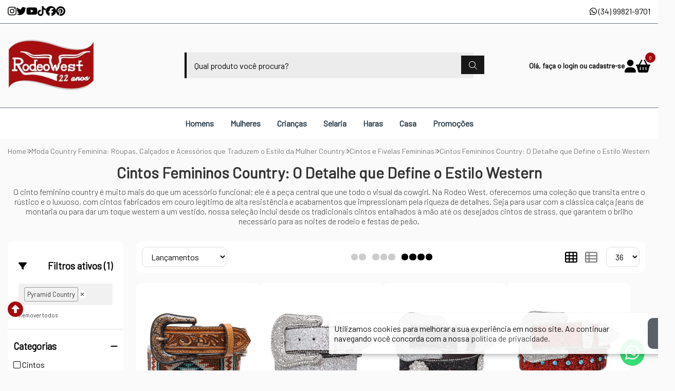

--- FILE ---
content_type: text/html; charset=ISO-8859-1
request_url: https://www.rodeowest.com.br/mulheres/cintos-e-fivelas/cintos/?brand=Pyramid%20Country
body_size: 59956
content:
<!DOCTYPE html><html lang="pt-BR"><head prefix="og: https://ogp.me/ns#"> <link rel="preconnect" href="https://front-libs.iset.io/" /> <link rel="dns-prefetch" href="https://front-libs.iset.io/" /> <link rel="preconnect" href="https://kit.fontawesome.com/" crossorigin /> <link rel="dns-prefetch" href="https://kit.fontawesome.com/" /> <link rel="preconnect" href="https://validate.entrypoint.directory/" crossorigin /> <link rel="dns-prefetch" href="https://validate.entrypoint.directory/" /> <meta name="charset" content="ISO-8859-1" /> <title>Cinto Feminino Country em Couro e com Strass | Rodeo West - Pyramid Country</title> <meta name="viewport" content="width=device-width, initial-scale=1, shrink-to-fit=no"> <meta name="language" content="pt-BR" /> <meta name="country" content="BRA" /> <meta name="currency" content="R$" /> <meta name="rating" content="General" /> <meta name="author" content="iSET - Plataforma de Loja Virtual"/> <meta name="copyright" content="iSET - Plataforma de Loja Virtual"/> <meta name="revisit-after" content="1 Day" /> <meta name="AUDIENCE" content="all" /> <meta name="distribution" content="Global" /> <meta name="language" content="portuguese, PT" /> <meta http-equiv="Content-Type" content="text/html; charset=iso-8859-1" /> <meta name="title" content="Cinto Feminino Country em Couro e com Strass | Rodeo West - Pyramid Country" /> <meta name="subject" content="Complete seu look com nossos cintos femininos country. Modelos em couro legítimo, cintos com strass, pedrarias, entalhados e fivelas exclusivas. Confira as melhores marcas!" /> <meta name="description" content="Complete seu look com nossos cintos femininos country. Modelos em couro legítimo, cintos com strass, pedrarias, entalhados e fivelas exclusivas. Confira as melhores marcas!" /> <meta name="abstract" content="Complete seu look com nossos cintos femininos country. Modelos em couro legítimo, cintos com strass, pedrarias, entalhados e fivelas exclusivas. Confira as melhores marcas!" /> <meta name="comment" content="Complete seu look com nossos cintos femininos country. Modelos em couro legítimo, cintos com strass, pedrarias, entalhados e fivelas exclusivas. Confira as melhores marcas!" /> <meta name="keywords" content="cinto, feminino, country, couro"/><meta name="robots" content="FOLLOW,INDEX,ALL" /><meta name="googlebot" content="INDEX, FOLLOW" /><meta name="google-site-verification" content="TvHcF3bwpTAF5gN5QSf8CRL2i_L0lvhKC4ThkSdjpVE" /><meta property="og:title" content="Cinto Feminino Country em Couro e com Strass | Rodeo West - Pyramid Country"/><meta property="og:description" content="Complete seu look com nossos cintos femininos country. Modelos em couro legítimo, cintos com strass, pedrarias, entalhados e fivelas exclusivas. Confira as melhores marcas!"/><meta property="og:site_name" content="Rodeo West"/><meta property="og:type" content="website"/><meta property="og:image" content="https://cdn.iset.io/assets/66687/imagens/logorw22anos.png"/><meta property="og:image:secure_url" content="https://cdn.iset.io/assets/66687/imagens/logorw22anos.png"/><meta property="og:url" content="https://www.rodeowest.com.br/mulheres/cintos-e-fivelas/cintos/" /><link rel="image_src" href="https://cdn.iset.io/assets/66687/imagens/logorw22anos.png" crossorigin rel="preconnect"/><link rel="canonical" href="https://www.rodeowest.com.br/mulheres/cintos-e-fivelas/cintos/" crossorigin rel="preconnect"/><link rel="shortcut icon" href="https://www.rodeowest.com.br/favicon/66687/faviconv2.png" type="image/x-icon"/><link rel="icon" href="https://www.rodeowest.com.br/favicon/66687/faviconv2.png" type="image/x-icon" /> <script src="https://ajax.googleapis.com/ajax/libs/jquery/3.6.0/jquery.min.js"></script> <script type="text/javascript" src="https://front-libs.iset.io/fonts/all.js" data-keep-original-source="false" data-auto-replace-svg="nest" async></script> <script defer src='https://front-libs.iset.io/libs/jquery/3.6.0/jquery-cookie.min.js' type='text/javascript'></script><link rel="preload" as="style" type="text/css" href="https://front-libs.iset.io/libs/swiper/7.0.9/swiper-bundle.min.css" onload="this.rel='stylesheet';"><script defer src='https://front-libs.iset.io/libs/swiper/7.0.9/swiper-bundle.min.js' type='text/javascript'></script><script defer src='https://front-libs.iset.io/libs/blockui/blockui.min.js' type='text/javascript'></script><script defer src='https://front-libs.iset.io/libs/mask/1.14.15/mask.min.js' type='text/javascript'></script><link rel="preload" as="style" type="text/css" href="https://front-libs.iset.io/libs/fancybox/3.0/fancybox.min.css" onload="this.rel='stylesheet';"><script defer src='https://front-libs.iset.io/libs/fancybox/3.0/fancybox.min.js' type='text/javascript'></script><link rel="preload" as="style" type="text/css" href="https://front-libs.iset.io/libs/validate/3.1.0/validate.css" onload="this.rel='stylesheet';"><script defer charset='utf-8' src='https://front-libs.iset.io/libs/validate/3.1.0/validate.lang.pt-br.js' type='text/javascript'></script><script defer charset='utf-8' src='https://front-libs.iset.io/libs/validate/3.1.0/validate.js' type='text/javascript'></script> <script type="text/javascript"> var dir_fwiset = '/includes/system/'; function createThumb(a){$(a).attr("onerror",null); $.ajax({type:"POST",cache:!1,url:"/newThumb?origin=head&v="+$.now(),async:false,data:{file:$(a).data("file"),path:$(a).data("path"),subpath:$(a).data("subpath"),w:$(a).data("width"),h:$(a).data("height")},beforeSend:function(){$(a).attr("src","/imagens/ellipsis.gif");},success:function(t){$(a).attr("src",t);},error:function(t){$(a).attr("src","");}})} </script> <script type="application/ld+json">{"@context": "https://schema.org","@type": "WebSite","url": "https://www.rodeowest.com.br","potentialAction": {"@type": "SearchAction","target": "https://www.rodeowest.com.br/q?keywords={search_term_string}","query-input": "required name=search_term_string" }}</script> <script defer src='https://front-libs.iset.io/ui/1.8.1/js/base.min.js' type='text/javascript'></script><style>@charset "UTF-8";.clearfix:after,.clearfix:before{display:table;content:""}.clearfix:after{clear:both}.input-block-level{display:block;width:100%;min-height:28px;-webkit-box-sizing:border-box;-moz-box-sizing:border-box;-ms-box-sizing:border-box;box-sizing:border-box}.alert{padding:11px;margin:10px 0;border:1px solid #fbeed5;-webkit-border-radius:4px;-moz-border-radius:4px;border-radius:4px;color:#c09853;font-size:12px;text-align:left;display:flex;align-items:center}.alert span{line-height:normal}.alert svg{font-size:18px;margin-right:10px}.alert-heading{color:inherit}.alert-success{background-color:#e8ffd7;border-color:#c7ddbc;color:#487210;background-position:11px -117px}.alert-danger{background-color:#fcf8cb;border-color:#e4e2b8;color:#9a7d00;background-position:-21px -85px}.alert-error{background-color:#fbd9db;border-color:#f7a9ae;color:#600;background-position:-117px 11px}.alert-info{background-position:-53px -53px;background-color:#e5ebfd;border-color:#a0b1de;color:#2e48bc}.alert-block{padding-top:14px;padding-bottom:14px}.alert-block>p,.alert-block>ul{margin-bottom:0}.alert-block p+p{margin-top:5px}.alert .close{float:right;font-size:20px;font-weight:700;line-height:18px;color:#000;text-shadow:0 1px 0 #fff;opacity:.2}.alert .close:hover{color:#000;text-decoration:none;cursor:pointer;opacity:.4}.alert button.close{padding:0;cursor:pointer;background:0 0;border:0;-webkit-appearance:none}.alert .close{position:relative;top:-2px;right:-21px;line-height:18px}@-webkit-keyframes bounce{20%,53%,80%,from,to{-webkit-animation-timing-function:cubic-bezier(.215,.61,.355,1);animation-timing-function:cubic-bezier(.215,.61,.355,1);-webkit-transform:translate3d(0,0,0);transform:translate3d(0,0,0)}40%,43%{-webkit-animation-timing-function:cubic-bezier(.755,.05,.855,.06);animation-timing-function:cubic-bezier(.755,.05,.855,.06);-webkit-transform:translate3d(0,-30px,0);transform:translate3d(0,-30px,0)}70%{-webkit-animation-timing-function:cubic-bezier(.755,.05,.855,.06);animation-timing-function:cubic-bezier(.755,.05,.855,.06);-webkit-transform:translate3d(0,-15px,0);transform:translate3d(0,-15px,0)}90%{-webkit-transform:translate3d(0,-4px,0);transform:translate3d(0,-4px,0)}}@keyframes bounce{20%,53%,80%,from,to{-webkit-animation-timing-function:cubic-bezier(.215,.61,.355,1);animation-timing-function:cubic-bezier(.215,.61,.355,1);-webkit-transform:translate3d(0,0,0);transform:translate3d(0,0,0)}40%,43%{-webkit-animation-timing-function:cubic-bezier(.755,.05,.855,.06);animation-timing-function:cubic-bezier(.755,.05,.855,.06);-webkit-transform:translate3d(0,-30px,0);transform:translate3d(0,-30px,0)}70%{-webkit-animation-timing-function:cubic-bezier(.755,.05,.855,.06);animation-timing-function:cubic-bezier(.755,.05,.855,.06);-webkit-transform:translate3d(0,-15px,0);transform:translate3d(0,-15px,0)}90%{-webkit-transform:translate3d(0,-4px,0);transform:translate3d(0,-4px,0)}}.bounce{-webkit-animation-name:bounce;animation-name:bounce;-webkit-transform-origin:center bottom;transform-origin:center bottom}@-webkit-keyframes flash{50%,from,to{opacity:1}25%,75%{opacity:0}}@keyframes flash{50%,from,to{opacity:1}25%,75%{opacity:0}}.flash{-webkit-animation-name:flash;animation-name:flash}@-webkit-keyframes pulse{from{-webkit-transform:scale3d(1,1,1);transform:scale3d(1,1,1)}50%{-webkit-transform:scale3d(1.05,1.05,1.05);transform:scale3d(1.05,1.05,1.05)}to{-webkit-transform:scale3d(1,1,1);transform:scale3d(1,1,1)}}@keyframes pulse{from{-webkit-transform:scale3d(1,1,1);transform:scale3d(1,1,1)}50%{-webkit-transform:scale3d(1.05,1.05,1.05);transform:scale3d(1.05,1.05,1.05)}to{-webkit-transform:scale3d(1,1,1);transform:scale3d(1,1,1)}}.pulse{-webkit-animation-name:pulse;animation-name:pulse}@-webkit-keyframes rubberBand{from{-webkit-transform:scale3d(1,1,1);transform:scale3d(1,1,1)}30%{-webkit-transform:scale3d(1.25,.75,1);transform:scale3d(1.25,.75,1)}40%{-webkit-transform:scale3d(.75,1.25,1);transform:scale3d(.75,1.25,1)}50%{-webkit-transform:scale3d(1.15,.85,1);transform:scale3d(1.15,.85,1)}65%{-webkit-transform:scale3d(.95,1.05,1);transform:scale3d(.95,1.05,1)}75%{-webkit-transform:scale3d(1.05,.95,1);transform:scale3d(1.05,.95,1)}to{-webkit-transform:scale3d(1,1,1);transform:scale3d(1,1,1)}}@keyframes rubberBand{from{-webkit-transform:scale3d(1,1,1);transform:scale3d(1,1,1)}30%{-webkit-transform:scale3d(1.25,.75,1);transform:scale3d(1.25,.75,1)}40%{-webkit-transform:scale3d(.75,1.25,1);transform:scale3d(.75,1.25,1)}50%{-webkit-transform:scale3d(1.15,.85,1);transform:scale3d(1.15,.85,1)}65%{-webkit-transform:scale3d(.95,1.05,1);transform:scale3d(.95,1.05,1)}75%{-webkit-transform:scale3d(1.05,.95,1);transform:scale3d(1.05,.95,1)}to{-webkit-transform:scale3d(1,1,1);transform:scale3d(1,1,1)}}.rubberBand{-webkit-animation-name:rubberBand;animation-name:rubberBand}@-webkit-keyframes shake{from,to{-webkit-transform:translate3d(0,0,0);transform:translate3d(0,0,0)}10%,30%,50%,70%,90%{-webkit-transform:translate3d(-10px,0,0);transform:translate3d(-10px,0,0)}20%,40%,60%,80%{-webkit-transform:translate3d(10px,0,0);transform:translate3d(10px,0,0)}}@keyframes shake{from,to{-webkit-transform:translate3d(0,0,0);transform:translate3d(0,0,0)}10%,30%,50%,70%,90%{-webkit-transform:translate3d(-10px,0,0);transform:translate3d(-10px,0,0)}20%,40%,60%,80%{-webkit-transform:translate3d(10px,0,0);transform:translate3d(10px,0,0)}}.shake{-webkit-animation-name:shake;animation-name:shake}@-webkit-keyframes headShake{0%{-webkit-transform:translateX(0);transform:translateX(0)}6.5%{-webkit-transform:translateX(-6px) rotateY(-9deg);transform:translateX(-6px) rotateY(-9deg)}18.5%{-webkit-transform:translateX(5px) rotateY(7deg);transform:translateX(5px) rotateY(7deg)}31.5%{-webkit-transform:translateX(-3px) rotateY(-5deg);transform:translateX(-3px) rotateY(-5deg)}43.5%{-webkit-transform:translateX(2px) rotateY(3deg);transform:translateX(2px) rotateY(3deg)}50%{-webkit-transform:translateX(0);transform:translateX(0)}}@keyframes headShake{0%{-webkit-transform:translateX(0);transform:translateX(0)}6.5%{-webkit-transform:translateX(-6px) rotateY(-9deg);transform:translateX(-6px) rotateY(-9deg)}18.5%{-webkit-transform:translateX(5px) rotateY(7deg);transform:translateX(5px) rotateY(7deg)}31.5%{-webkit-transform:translateX(-3px) rotateY(-5deg);transform:translateX(-3px) rotateY(-5deg)}43.5%{-webkit-transform:translateX(2px) rotateY(3deg);transform:translateX(2px) rotateY(3deg)}50%{-webkit-transform:translateX(0);transform:translateX(0)}}.headShake{-webkit-animation-timing-function:ease-in-out;animation-timing-function:ease-in-out;-webkit-animation-name:headShake;animation-name:headShake}@-webkit-keyframes swing{20%{-webkit-transform:rotate3d(0,0,1,15deg);transform:rotate3d(0,0,1,15deg)}40%{-webkit-transform:rotate3d(0,0,1,-10deg);transform:rotate3d(0,0,1,-10deg)}60%{-webkit-transform:rotate3d(0,0,1,5deg);transform:rotate3d(0,0,1,5deg)}80%{-webkit-transform:rotate3d(0,0,1,-5deg);transform:rotate3d(0,0,1,-5deg)}to{-webkit-transform:rotate3d(0,0,1,0deg);transform:rotate3d(0,0,1,0deg)}}@keyframes swing{20%{-webkit-transform:rotate3d(0,0,1,15deg);transform:rotate3d(0,0,1,15deg)}40%{-webkit-transform:rotate3d(0,0,1,-10deg);transform:rotate3d(0,0,1,-10deg)}60%{-webkit-transform:rotate3d(0,0,1,5deg);transform:rotate3d(0,0,1,5deg)}80%{-webkit-transform:rotate3d(0,0,1,-5deg);transform:rotate3d(0,0,1,-5deg)}to{-webkit-transform:rotate3d(0,0,1,0deg);transform:rotate3d(0,0,1,0deg)}}.swing{-webkit-transform-origin:top center;transform-origin:top center;-webkit-animation-name:swing;animation-name:swing}@-webkit-keyframes tada{from{-webkit-transform:scale3d(1,1,1);transform:scale3d(1,1,1)}10%,20%{-webkit-transform:scale3d(.9,.9,.9) rotate3d(0,0,1,-3deg);transform:scale3d(.9,.9,.9) rotate3d(0,0,1,-3deg)}30%,50%,70%,90%{-webkit-transform:scale3d(1.1,1.1,1.1) rotate3d(0,0,1,3deg);transform:scale3d(1.1,1.1,1.1) rotate3d(0,0,1,3deg)}40%,60%,80%{-webkit-transform:scale3d(1.1,1.1,1.1) rotate3d(0,0,1,-3deg);transform:scale3d(1.1,1.1,1.1) rotate3d(0,0,1,-3deg)}to{-webkit-transform:scale3d(1,1,1);transform:scale3d(1,1,1)}}@keyframes tada{from{-webkit-transform:scale3d(1,1,1);transform:scale3d(1,1,1)}10%,20%{-webkit-transform:scale3d(.9,.9,.9) rotate3d(0,0,1,-3deg);transform:scale3d(.9,.9,.9) rotate3d(0,0,1,-3deg)}30%,50%,70%,90%{-webkit-transform:scale3d(1.1,1.1,1.1) rotate3d(0,0,1,3deg);transform:scale3d(1.1,1.1,1.1) rotate3d(0,0,1,3deg)}40%,60%,80%{-webkit-transform:scale3d(1.1,1.1,1.1) rotate3d(0,0,1,-3deg);transform:scale3d(1.1,1.1,1.1) rotate3d(0,0,1,-3deg)}to{-webkit-transform:scale3d(1,1,1);transform:scale3d(1,1,1)}}.tada{-webkit-animation-name:tada;animation-name:tada}@-webkit-keyframes wobble{from{-webkit-transform:translate3d(0,0,0);transform:translate3d(0,0,0)}15%{-webkit-transform:translate3d(-25%,0,0) rotate3d(0,0,1,-5deg);transform:translate3d(-25%,0,0) rotate3d(0,0,1,-5deg)}30%{-webkit-transform:translate3d(20%,0,0) rotate3d(0,0,1,3deg);transform:translate3d(20%,0,0) rotate3d(0,0,1,3deg)}45%{-webkit-transform:translate3d(-15%,0,0) rotate3d(0,0,1,-3deg);transform:translate3d(-15%,0,0) rotate3d(0,0,1,-3deg)}60%{-webkit-transform:translate3d(10%,0,0) rotate3d(0,0,1,2deg);transform:translate3d(10%,0,0) rotate3d(0,0,1,2deg)}75%{-webkit-transform:translate3d(-5%,0,0) rotate3d(0,0,1,-1deg);transform:translate3d(-5%,0,0) rotate3d(0,0,1,-1deg)}to{-webkit-transform:translate3d(0,0,0);transform:translate3d(0,0,0)}}@keyframes wobble{from{-webkit-transform:translate3d(0,0,0);transform:translate3d(0,0,0)}15%{-webkit-transform:translate3d(-25%,0,0) rotate3d(0,0,1,-5deg);transform:translate3d(-25%,0,0) rotate3d(0,0,1,-5deg)}30%{-webkit-transform:translate3d(20%,0,0) rotate3d(0,0,1,3deg);transform:translate3d(20%,0,0) rotate3d(0,0,1,3deg)}45%{-webkit-transform:translate3d(-15%,0,0) rotate3d(0,0,1,-3deg);transform:translate3d(-15%,0,0) rotate3d(0,0,1,-3deg)}60%{-webkit-transform:translate3d(10%,0,0) rotate3d(0,0,1,2deg);transform:translate3d(10%,0,0) rotate3d(0,0,1,2deg)}75%{-webkit-transform:translate3d(-5%,0,0) rotate3d(0,0,1,-1deg);transform:translate3d(-5%,0,0) rotate3d(0,0,1,-1deg)}to{-webkit-transform:translate3d(0,0,0);transform:translate3d(0,0,0)}}.wobble{-webkit-animation-name:wobble;animation-name:wobble}@-webkit-keyframes jello{11.1%,from,to{-webkit-transform:translate3d(0,0,0);transform:translate3d(0,0,0)}22.2%{-webkit-transform:skewX(-12.5deg) skewY(-12.5deg);transform:skewX(-12.5deg) skewY(-12.5deg)}33.3%{-webkit-transform:skewX(6.25deg) skewY(6.25deg);transform:skewX(6.25deg) skewY(6.25deg)}44.4%{-webkit-transform:skewX(-3.125deg) skewY(-3.125deg);transform:skewX(-3.125deg) skewY(-3.125deg)}55.5%{-webkit-transform:skewX(1.5625deg) skewY(1.5625deg);transform:skewX(1.5625deg) skewY(1.5625deg)}66.6%{-webkit-transform:skewX(-.78125deg) skewY(-.78125deg);transform:skewX(-.78125deg) skewY(-.78125deg)}77.7%{-webkit-transform:skewX(.390625deg) skewY(.390625deg);transform:skewX(.390625deg) skewY(.390625deg)}88.8%{-webkit-transform:skewX(-.1953125deg) skewY(-.1953125deg);transform:skewX(-.1953125deg) skewY(-.1953125deg)}}@keyframes jello{11.1%,from,to{-webkit-transform:translate3d(0,0,0);transform:translate3d(0,0,0)}22.2%{-webkit-transform:skewX(-12.5deg) skewY(-12.5deg);transform:skewX(-12.5deg) skewY(-12.5deg)}33.3%{-webkit-transform:skewX(6.25deg) skewY(6.25deg);transform:skewX(6.25deg) skewY(6.25deg)}44.4%{-webkit-transform:skewX(-3.125deg) skewY(-3.125deg);transform:skewX(-3.125deg) skewY(-3.125deg)}55.5%{-webkit-transform:skewX(1.5625deg) skewY(1.5625deg);transform:skewX(1.5625deg) skewY(1.5625deg)}66.6%{-webkit-transform:skewX(-.78125deg) skewY(-.78125deg);transform:skewX(-.78125deg) skewY(-.78125deg)}77.7%{-webkit-transform:skewX(.390625deg) skewY(.390625deg);transform:skewX(.390625deg) skewY(.390625deg)}88.8%{-webkit-transform:skewX(-.1953125deg) skewY(-.1953125deg);transform:skewX(-.1953125deg) skewY(-.1953125deg)}}.jello{-webkit-animation-name:jello;animation-name:jello;-webkit-transform-origin:center;transform-origin:center}@-webkit-keyframes heartBeat{0%{-webkit-transform:scale(1);transform:scale(1)}14%{-webkit-transform:scale(1.3);transform:scale(1.3)}28%{-webkit-transform:scale(1);transform:scale(1)}42%{-webkit-transform:scale(1.3);transform:scale(1.3)}70%{-webkit-transform:scale(1);transform:scale(1)}}@keyframes heartBeat{0%{-webkit-transform:scale(1);transform:scale(1)}14%{-webkit-transform:scale(1.3);transform:scale(1.3)}28%{-webkit-transform:scale(1);transform:scale(1)}42%{-webkit-transform:scale(1.3);transform:scale(1.3)}70%{-webkit-transform:scale(1);transform:scale(1)}}.heartBeat{-webkit-animation-name:heartBeat;animation-name:heartBeat;-webkit-animation-duration:1.3s;animation-duration:1.3s;-webkit-animation-timing-function:ease-in-out;animation-timing-function:ease-in-out}@-webkit-keyframes bounceIn{20%,40%,60%,80%,from,to{-webkit-animation-timing-function:cubic-bezier(.215,.61,.355,1);animation-timing-function:cubic-bezier(.215,.61,.355,1)}0%{opacity:0;-webkit-transform:scale3d(.3,.3,.3);transform:scale3d(.3,.3,.3)}20%{-webkit-transform:scale3d(1.1,1.1,1.1);transform:scale3d(1.1,1.1,1.1)}40%{-webkit-transform:scale3d(.9,.9,.9);transform:scale3d(.9,.9,.9)}60%{opacity:1;-webkit-transform:scale3d(1.03,1.03,1.03);transform:scale3d(1.03,1.03,1.03)}80%{-webkit-transform:scale3d(.97,.97,.97);transform:scale3d(.97,.97,.97)}to{opacity:1;-webkit-transform:scale3d(1,1,1);transform:scale3d(1,1,1)}}@keyframes bounceIn{20%,40%,60%,80%,from,to{-webkit-animation-timing-function:cubic-bezier(.215,.61,.355,1);animation-timing-function:cubic-bezier(.215,.61,.355,1)}0%{opacity:0;-webkit-transform:scale3d(.3,.3,.3);transform:scale3d(.3,.3,.3)}20%{-webkit-transform:scale3d(1.1,1.1,1.1);transform:scale3d(1.1,1.1,1.1)}40%{-webkit-transform:scale3d(.9,.9,.9);transform:scale3d(.9,.9,.9)}60%{opacity:1;-webkit-transform:scale3d(1.03,1.03,1.03);transform:scale3d(1.03,1.03,1.03)}80%{-webkit-transform:scale3d(.97,.97,.97);transform:scale3d(.97,.97,.97)}to{opacity:1;-webkit-transform:scale3d(1,1,1);transform:scale3d(1,1,1)}}.bounceIn{-webkit-animation-duration:.75s;animation-duration:.75s;-webkit-animation-name:bounceIn;animation-name:bounceIn}@-webkit-keyframes bounceInDown{60%,75%,90%,from,to{-webkit-animation-timing-function:cubic-bezier(.215,.61,.355,1);animation-timing-function:cubic-bezier(.215,.61,.355,1)}0%{opacity:0;-webkit-transform:translate3d(0,-3000px,0);transform:translate3d(0,-3000px,0)}60%{opacity:1;-webkit-transform:translate3d(0,25px,0);transform:translate3d(0,25px,0)}75%{-webkit-transform:translate3d(0,-10px,0);transform:translate3d(0,-10px,0)}90%{-webkit-transform:translate3d(0,5px,0);transform:translate3d(0,5px,0)}to{-webkit-transform:translate3d(0,0,0);transform:translate3d(0,0,0)}}@keyframes bounceInDown{60%,75%,90%,from,to{-webkit-animation-timing-function:cubic-bezier(.215,.61,.355,1);animation-timing-function:cubic-bezier(.215,.61,.355,1)}0%{opacity:0;-webkit-transform:translate3d(0,-3000px,0);transform:translate3d(0,-3000px,0)}60%{opacity:1;-webkit-transform:translate3d(0,25px,0);transform:translate3d(0,25px,0)}75%{-webkit-transform:translate3d(0,-10px,0);transform:translate3d(0,-10px,0)}90%{-webkit-transform:translate3d(0,5px,0);transform:translate3d(0,5px,0)}to{-webkit-transform:translate3d(0,0,0);transform:translate3d(0,0,0)}}.bounceInDown{-webkit-animation-name:bounceInDown;animation-name:bounceInDown}@-webkit-keyframes bounceInLeft{60%,75%,90%,from,to{-webkit-animation-timing-function:cubic-bezier(.215,.61,.355,1);animation-timing-function:cubic-bezier(.215,.61,.355,1)}0%{opacity:0;-webkit-transform:translate3d(-3000px,0,0);transform:translate3d(-3000px,0,0)}60%{opacity:1;-webkit-transform:translate3d(25px,0,0);transform:translate3d(25px,0,0)}75%{-webkit-transform:translate3d(-10px,0,0);transform:translate3d(-10px,0,0)}90%{-webkit-transform:translate3d(5px,0,0);transform:translate3d(5px,0,0)}to{-webkit-transform:translate3d(0,0,0);transform:translate3d(0,0,0)}}@keyframes bounceInLeft{60%,75%,90%,from,to{-webkit-animation-timing-function:cubic-bezier(.215,.61,.355,1);animation-timing-function:cubic-bezier(.215,.61,.355,1)}0%{opacity:0;-webkit-transform:translate3d(-3000px,0,0);transform:translate3d(-3000px,0,0)}60%{opacity:1;-webkit-transform:translate3d(25px,0,0);transform:translate3d(25px,0,0)}75%{-webkit-transform:translate3d(-10px,0,0);transform:translate3d(-10px,0,0)}90%{-webkit-transform:translate3d(5px,0,0);transform:translate3d(5px,0,0)}to{-webkit-transform:translate3d(0,0,0);transform:translate3d(0,0,0)}}.bounceInLeft{-webkit-animation-name:bounceInLeft;animation-name:bounceInLeft}@-webkit-keyframes bounceInRight{60%,75%,90%,from,to{-webkit-animation-timing-function:cubic-bezier(.215,.61,.355,1);animation-timing-function:cubic-bezier(.215,.61,.355,1)}from{opacity:0;-webkit-transform:translate3d(3000px,0,0);transform:translate3d(3000px,0,0)}60%{opacity:1;-webkit-transform:translate3d(-25px,0,0);transform:translate3d(-25px,0,0)}75%{-webkit-transform:translate3d(10px,0,0);transform:translate3d(10px,0,0)}90%{-webkit-transform:translate3d(-5px,0,0);transform:translate3d(-5px,0,0)}to{-webkit-transform:translate3d(0,0,0);transform:translate3d(0,0,0)}}@keyframes bounceInRight{60%,75%,90%,from,to{-webkit-animation-timing-function:cubic-bezier(.215,.61,.355,1);animation-timing-function:cubic-bezier(.215,.61,.355,1)}from{opacity:0;-webkit-transform:translate3d(3000px,0,0);transform:translate3d(3000px,0,0)}60%{opacity:1;-webkit-transform:translate3d(-25px,0,0);transform:translate3d(-25px,0,0)}75%{-webkit-transform:translate3d(10px,0,0);transform:translate3d(10px,0,0)}90%{-webkit-transform:translate3d(-5px,0,0);transform:translate3d(-5px,0,0)}to{-webkit-transform:translate3d(0,0,0);transform:translate3d(0,0,0)}}.bounceInRight{-webkit-animation-name:bounceInRight;animation-name:bounceInRight}@-webkit-keyframes bounceInUp{60%,75%,90%,from,to{-webkit-animation-timing-function:cubic-bezier(.215,.61,.355,1);animation-timing-function:cubic-bezier(.215,.61,.355,1)}from{opacity:0;-webkit-transform:translate3d(0,3000px,0);transform:translate3d(0,3000px,0)}60%{opacity:1;-webkit-transform:translate3d(0,-20px,0);transform:translate3d(0,-20px,0)}75%{-webkit-transform:translate3d(0,10px,0);transform:translate3d(0,10px,0)}90%{-webkit-transform:translate3d(0,-5px,0);transform:translate3d(0,-5px,0)}to{-webkit-transform:translate3d(0,0,0);transform:translate3d(0,0,0)}}@keyframes bounceInUp{60%,75%,90%,from,to{-webkit-animation-timing-function:cubic-bezier(.215,.61,.355,1);animation-timing-function:cubic-bezier(.215,.61,.355,1)}from{opacity:0;-webkit-transform:translate3d(0,3000px,0);transform:translate3d(0,3000px,0)}60%{opacity:1;-webkit-transform:translate3d(0,-20px,0);transform:translate3d(0,-20px,0)}75%{-webkit-transform:translate3d(0,10px,0);transform:translate3d(0,10px,0)}90%{-webkit-transform:translate3d(0,-5px,0);transform:translate3d(0,-5px,0)}to{-webkit-transform:translate3d(0,0,0);transform:translate3d(0,0,0)}}.bounceInUp{-webkit-animation-name:bounceInUp;animation-name:bounceInUp}@-webkit-keyframes bounceOut{20%{-webkit-transform:scale3d(.9,.9,.9);transform:scale3d(.9,.9,.9)}50%,55%{opacity:1;-webkit-transform:scale3d(1.1,1.1,1.1);transform:scale3d(1.1,1.1,1.1)}to{opacity:0;-webkit-transform:scale3d(.3,.3,.3);transform:scale3d(.3,.3,.3)}}@keyframes bounceOut{20%{-webkit-transform:scale3d(.9,.9,.9);transform:scale3d(.9,.9,.9)}50%,55%{opacity:1;-webkit-transform:scale3d(1.1,1.1,1.1);transform:scale3d(1.1,1.1,1.1)}to{opacity:0;-webkit-transform:scale3d(.3,.3,.3);transform:scale3d(.3,.3,.3)}}.bounceOut{-webkit-animation-duration:.75s;animation-duration:.75s;-webkit-animation-name:bounceOut;animation-name:bounceOut}@-webkit-keyframes bounceOutDown{20%{-webkit-transform:translate3d(0,10px,0);transform:translate3d(0,10px,0)}40%,45%{opacity:1;-webkit-transform:translate3d(0,-20px,0);transform:translate3d(0,-20px,0)}to{opacity:0;-webkit-transform:translate3d(0,2000px,0);transform:translate3d(0,2000px,0)}}@keyframes bounceOutDown{20%{-webkit-transform:translate3d(0,10px,0);transform:translate3d(0,10px,0)}40%,45%{opacity:1;-webkit-transform:translate3d(0,-20px,0);transform:translate3d(0,-20px,0)}to{opacity:0;-webkit-transform:translate3d(0,2000px,0);transform:translate3d(0,2000px,0)}}.bounceOutDown{-webkit-animation-name:bounceOutDown;animation-name:bounceOutDown}@-webkit-keyframes bounceOutLeft{20%{opacity:1;-webkit-transform:translate3d(20px,0,0);transform:translate3d(20px,0,0)}to{opacity:0;-webkit-transform:translate3d(-2000px,0,0);transform:translate3d(-2000px,0,0)}}@keyframes bounceOutLeft{20%{opacity:1;-webkit-transform:translate3d(20px,0,0);transform:translate3d(20px,0,0)}to{opacity:0;-webkit-transform:translate3d(-2000px,0,0);transform:translate3d(-2000px,0,0)}}.bounceOutLeft{-webkit-animation-name:bounceOutLeft;animation-name:bounceOutLeft}@-webkit-keyframes bounceOutRight{20%{opacity:1;-webkit-transform:translate3d(-20px,0,0);transform:translate3d(-20px,0,0)}to{opacity:0;-webkit-transform:translate3d(2000px,0,0);transform:translate3d(2000px,0,0)}}@keyframes bounceOutRight{20%{opacity:1;-webkit-transform:translate3d(-20px,0,0);transform:translate3d(-20px,0,0)}to{opacity:0;-webkit-transform:translate3d(2000px,0,0);transform:translate3d(2000px,0,0)}}.bounceOutRight{-webkit-animation-name:bounceOutRight;animation-name:bounceOutRight}@-webkit-keyframes bounceOutUp{20%{-webkit-transform:translate3d(0,-10px,0);transform:translate3d(0,-10px,0)}40%,45%{opacity:1;-webkit-transform:translate3d(0,20px,0);transform:translate3d(0,20px,0)}to{opacity:0;-webkit-transform:translate3d(0,-2000px,0);transform:translate3d(0,-2000px,0)}}@keyframes bounceOutUp{20%{-webkit-transform:translate3d(0,-10px,0);transform:translate3d(0,-10px,0)}40%,45%{opacity:1;-webkit-transform:translate3d(0,20px,0);transform:translate3d(0,20px,0)}to{opacity:0;-webkit-transform:translate3d(0,-2000px,0);transform:translate3d(0,-2000px,0)}}.bounceOutUp{-webkit-animation-name:bounceOutUp;animation-name:bounceOutUp}@-webkit-keyframes fadeIn{from{opacity:0}to{opacity:1}}@keyframes fadeIn{from{opacity:0}to{opacity:1}}.fadeIn{-webkit-animation-name:fadeIn;animation-name:fadeIn}@-webkit-keyframes fadeInDown{from{opacity:0;-webkit-transform:translate3d(0,-100%,0);transform:translate3d(0,-100%,0)}to{opacity:1;-webkit-transform:translate3d(0,0,0);transform:translate3d(0,0,0)}}@keyframes fadeInDown{from{opacity:0;-webkit-transform:translate3d(0,-100%,0);transform:translate3d(0,-100%,0)}to{opacity:1;-webkit-transform:translate3d(0,0,0);transform:translate3d(0,0,0)}}.fadeInDown{-webkit-animation-name:fadeInDown;animation-name:fadeInDown}@-webkit-keyframes fadeInDownBig{from{opacity:0;-webkit-transform:translate3d(0,-2000px,0);transform:translate3d(0,-2000px,0)}to{opacity:1;-webkit-transform:translate3d(0,0,0);transform:translate3d(0,0,0)}}@keyframes fadeInDownBig{from{opacity:0;-webkit-transform:translate3d(0,-2000px,0);transform:translate3d(0,-2000px,0)}to{opacity:1;-webkit-transform:translate3d(0,0,0);transform:translate3d(0,0,0)}}.fadeInDownBig{-webkit-animation-name:fadeInDownBig;animation-name:fadeInDownBig}@-webkit-keyframes fadeInLeft{from{opacity:0;-webkit-transform:translate3d(-100%,0,0);transform:translate3d(-100%,0,0)}to{opacity:1;-webkit-transform:translate3d(0,0,0);transform:translate3d(0,0,0)}}@keyframes fadeInLeft{from{opacity:0;-webkit-transform:translate3d(-100%,0,0);transform:translate3d(-100%,0,0)}to{opacity:1;-webkit-transform:translate3d(0,0,0);transform:translate3d(0,0,0)}}.fadeInLeft{-webkit-animation-name:fadeInLeft;animation-name:fadeInLeft}@-webkit-keyframes fadeInLeftBig{from{opacity:0;-webkit-transform:translate3d(-2000px,0,0);transform:translate3d(-2000px,0,0)}to{opacity:1;-webkit-transform:translate3d(0,0,0);transform:translate3d(0,0,0)}}@keyframes fadeInLeftBig{from{opacity:0;-webkit-transform:translate3d(-2000px,0,0);transform:translate3d(-2000px,0,0)}to{opacity:1;-webkit-transform:translate3d(0,0,0);transform:translate3d(0,0,0)}}.fadeInLeftBig{-webkit-animation-name:fadeInLeftBig;animation-name:fadeInLeftBig}@-webkit-keyframes fadeInRight{from{opacity:0;-webkit-transform:translate3d(100%,0,0);transform:translate3d(100%,0,0)}to{opacity:1;-webkit-transform:translate3d(0,0,0);transform:translate3d(0,0,0)}}@keyframes fadeInRight{from{opacity:0;-webkit-transform:translate3d(100%,0,0);transform:translate3d(100%,0,0)}to{opacity:1;-webkit-transform:translate3d(0,0,0);transform:translate3d(0,0,0)}}.fadeInRight{-webkit-animation-name:fadeInRight;animation-name:fadeInRight}@-webkit-keyframes fadeInRightBig{from{opacity:0;-webkit-transform:translate3d(2000px,0,0);transform:translate3d(2000px,0,0)}to{opacity:1;-webkit-transform:translate3d(0,0,0);transform:translate3d(0,0,0)}}@keyframes fadeInRightBig{from{opacity:0;-webkit-transform:translate3d(2000px,0,0);transform:translate3d(2000px,0,0)}to{opacity:1;-webkit-transform:translate3d(0,0,0);transform:translate3d(0,0,0)}}.fadeInRightBig{-webkit-animation-name:fadeInRightBig;animation-name:fadeInRightBig}@-webkit-keyframes fadeInUp{from{opacity:0;-webkit-transform:translate3d(0,100%,0);transform:translate3d(0,100%,0)}to{opacity:1;-webkit-transform:translate3d(0,0,0);transform:translate3d(0,0,0)}}@keyframes fadeInUp{from{opacity:0;-webkit-transform:translate3d(0,100%,0);transform:translate3d(0,100%,0)}to{opacity:1;-webkit-transform:translate3d(0,0,0);transform:translate3d(0,0,0)}}.fadeInUp{-webkit-animation-name:fadeInUp;animation-name:fadeInUp}@-webkit-keyframes fadeInUpBig{from{opacity:0;-webkit-transform:translate3d(0,2000px,0);transform:translate3d(0,2000px,0)}to{opacity:1;-webkit-transform:translate3d(0,0,0);transform:translate3d(0,0,0)}}@keyframes fadeInUpBig{from{opacity:0;-webkit-transform:translate3d(0,2000px,0);transform:translate3d(0,2000px,0)}to{opacity:1;-webkit-transform:translate3d(0,0,0);transform:translate3d(0,0,0)}}.fadeInUpBig{-webkit-animation-name:fadeInUpBig;animation-name:fadeInUpBig}@-webkit-keyframes fadeOut{from{opacity:1}to{opacity:0}}@keyframes fadeOut{from{opacity:1}to{opacity:0}}.fadeOut{-webkit-animation-name:fadeOut;animation-name:fadeOut}@-webkit-keyframes fadeOutDown{from{opacity:1}to{opacity:0;-webkit-transform:translate3d(0,100%,0);transform:translate3d(0,100%,0)}}@keyframes fadeOutDown{from{opacity:1}to{opacity:0;-webkit-transform:translate3d(0,100%,0);transform:translate3d(0,100%,0)}}.fadeOutDown{-webkit-animation-name:fadeOutDown;animation-name:fadeOutDown}@-webkit-keyframes fadeOutDownBig{from{opacity:1}to{opacity:0;-webkit-transform:translate3d(0,2000px,0);transform:translate3d(0,2000px,0)}}@keyframes fadeOutDownBig{from{opacity:1}to{opacity:0;-webkit-transform:translate3d(0,2000px,0);transform:translate3d(0,2000px,0)}}.fadeOutDownBig{-webkit-animation-name:fadeOutDownBig;animation-name:fadeOutDownBig}@-webkit-keyframes fadeOutLeft{from{opacity:1}to{opacity:0;-webkit-transform:translate3d(-100%,0,0);transform:translate3d(-100%,0,0)}}@keyframes fadeOutLeft{from{opacity:1}to{opacity:0;-webkit-transform:translate3d(-100%,0,0);transform:translate3d(-100%,0,0)}}.fadeOutLeft{-webkit-animation-name:fadeOutLeft;animation-name:fadeOutLeft}@-webkit-keyframes fadeOutLeftBig{from{opacity:1}to{opacity:0;-webkit-transform:translate3d(-2000px,0,0);transform:translate3d(-2000px,0,0)}}@keyframes fadeOutLeftBig{from{opacity:1}to{opacity:0;-webkit-transform:translate3d(-2000px,0,0);transform:translate3d(-2000px,0,0)}}.fadeOutLeftBig{-webkit-animation-name:fadeOutLeftBig;animation-name:fadeOutLeftBig}@-webkit-keyframes fadeOutRight{from{opacity:1}to{opacity:0;-webkit-transform:translate3d(100%,0,0);transform:translate3d(100%,0,0)}}@keyframes fadeOutRight{from{opacity:1}to{opacity:0;-webkit-transform:translate3d(100%,0,0);transform:translate3d(100%,0,0)}}.fadeOutRight{-webkit-animation-name:fadeOutRight;animation-name:fadeOutRight}@-webkit-keyframes fadeOutRightBig{from{opacity:1}to{opacity:0;-webkit-transform:translate3d(2000px,0,0);transform:translate3d(2000px,0,0)}}@keyframes fadeOutRightBig{from{opacity:1}to{opacity:0;-webkit-transform:translate3d(2000px,0,0);transform:translate3d(2000px,0,0)}}.fadeOutRightBig{-webkit-animation-name:fadeOutRightBig;animation-name:fadeOutRightBig}@-webkit-keyframes fadeOutUp{from{opacity:1}to{opacity:0;-webkit-transform:translate3d(0,-100%,0);transform:translate3d(0,-100%,0)}}@keyframes fadeOutUp{from{opacity:1}to{opacity:0;-webkit-transform:translate3d(0,-100%,0);transform:translate3d(0,-100%,0)}}.fadeOutUp{-webkit-animation-name:fadeOutUp;animation-name:fadeOutUp}@-webkit-keyframes fadeOutUpBig{from{opacity:1}to{opacity:0;-webkit-transform:translate3d(0,-2000px,0);transform:translate3d(0,-2000px,0)}}@keyframes fadeOutUpBig{from{opacity:1}to{opacity:0;-webkit-transform:translate3d(0,-2000px,0);transform:translate3d(0,-2000px,0)}}.fadeOutUpBig{-webkit-animation-name:fadeOutUpBig;animation-name:fadeOutUpBig}@-webkit-keyframes flip{from{-webkit-transform:perspective(400px) scale3d(1,1,1) translate3d(0,0,0) rotate3d(0,1,0,-360deg);transform:perspective(400px) scale3d(1,1,1) translate3d(0,0,0) rotate3d(0,1,0,-360deg);-webkit-animation-timing-function:ease-out;animation-timing-function:ease-out}40%{-webkit-transform:perspective(400px) scale3d(1,1,1) translate3d(0,0,150px) rotate3d(0,1,0,-190deg);transform:perspective(400px) scale3d(1,1,1) translate3d(0,0,150px) rotate3d(0,1,0,-190deg);-webkit-animation-timing-function:ease-out;animation-timing-function:ease-out}50%{-webkit-transform:perspective(400px) scale3d(1,1,1) translate3d(0,0,150px) rotate3d(0,1,0,-170deg);transform:perspective(400px) scale3d(1,1,1) translate3d(0,0,150px) rotate3d(0,1,0,-170deg);-webkit-animation-timing-function:ease-in;animation-timing-function:ease-in}80%{-webkit-transform:perspective(400px) scale3d(.95,.95,.95) translate3d(0,0,0) rotate3d(0,1,0,0deg);transform:perspective(400px) scale3d(.95,.95,.95) translate3d(0,0,0) rotate3d(0,1,0,0deg);-webkit-animation-timing-function:ease-in;animation-timing-function:ease-in}to{-webkit-transform:perspective(400px) scale3d(1,1,1) translate3d(0,0,0) rotate3d(0,1,0,0deg);transform:perspective(400px) scale3d(1,1,1) translate3d(0,0,0) rotate3d(0,1,0,0deg);-webkit-animation-timing-function:ease-in;animation-timing-function:ease-in}}@keyframes flip{from{-webkit-transform:perspective(400px) scale3d(1,1,1) translate3d(0,0,0) rotate3d(0,1,0,-360deg);transform:perspective(400px) scale3d(1,1,1) translate3d(0,0,0) rotate3d(0,1,0,-360deg);-webkit-animation-timing-function:ease-out;animation-timing-function:ease-out}40%{-webkit-transform:perspective(400px) scale3d(1,1,1) translate3d(0,0,150px) rotate3d(0,1,0,-190deg);transform:perspective(400px) scale3d(1,1,1) translate3d(0,0,150px) rotate3d(0,1,0,-190deg);-webkit-animation-timing-function:ease-out;animation-timing-function:ease-out}50%{-webkit-transform:perspective(400px) scale3d(1,1,1) translate3d(0,0,150px) rotate3d(0,1,0,-170deg);transform:perspective(400px) scale3d(1,1,1) translate3d(0,0,150px) rotate3d(0,1,0,-170deg);-webkit-animation-timing-function:ease-in;animation-timing-function:ease-in}80%{-webkit-transform:perspective(400px) scale3d(.95,.95,.95) translate3d(0,0,0) rotate3d(0,1,0,0deg);transform:perspective(400px) scale3d(.95,.95,.95) translate3d(0,0,0) rotate3d(0,1,0,0deg);-webkit-animation-timing-function:ease-in;animation-timing-function:ease-in}to{-webkit-transform:perspective(400px) scale3d(1,1,1) translate3d(0,0,0) rotate3d(0,1,0,0deg);transform:perspective(400px) scale3d(1,1,1) translate3d(0,0,0) rotate3d(0,1,0,0deg);-webkit-animation-timing-function:ease-in;animation-timing-function:ease-in}}.animated.flip{-webkit-backface-visibility:visible;backface-visibility:visible;-webkit-animation-name:flip;animation-name:flip}@-webkit-keyframes flipInX{from{-webkit-transform:perspective(400px) rotate3d(1,0,0,90deg);transform:perspective(400px) rotate3d(1,0,0,90deg);-webkit-animation-timing-function:ease-in;animation-timing-function:ease-in;opacity:0}40%{-webkit-transform:perspective(400px) rotate3d(1,0,0,-20deg);transform:perspective(400px) rotate3d(1,0,0,-20deg);-webkit-animation-timing-function:ease-in;animation-timing-function:ease-in}60%{-webkit-transform:perspective(400px) rotate3d(1,0,0,10deg);transform:perspective(400px) rotate3d(1,0,0,10deg);opacity:1}80%{-webkit-transform:perspective(400px) rotate3d(1,0,0,-5deg);transform:perspective(400px) rotate3d(1,0,0,-5deg)}to{-webkit-transform:perspective(400px);transform:perspective(400px)}}@keyframes flipInX{from{-webkit-transform:perspective(400px) rotate3d(1,0,0,90deg);transform:perspective(400px) rotate3d(1,0,0,90deg);-webkit-animation-timing-function:ease-in;animation-timing-function:ease-in;opacity:0}40%{-webkit-transform:perspective(400px) rotate3d(1,0,0,-20deg);transform:perspective(400px) rotate3d(1,0,0,-20deg);-webkit-animation-timing-function:ease-in;animation-timing-function:ease-in}60%{-webkit-transform:perspective(400px) rotate3d(1,0,0,10deg);transform:perspective(400px) rotate3d(1,0,0,10deg);opacity:1}80%{-webkit-transform:perspective(400px) rotate3d(1,0,0,-5deg);transform:perspective(400px) rotate3d(1,0,0,-5deg)}to{-webkit-transform:perspective(400px);transform:perspective(400px)}}.flipInX{-webkit-backface-visibility:visible!important;backface-visibility:visible!important;-webkit-animation-name:flipInX;animation-name:flipInX}@-webkit-keyframes flipInY{from{-webkit-transform:perspective(400px) rotate3d(0,1,0,90deg);transform:perspective(400px) rotate3d(0,1,0,90deg);-webkit-animation-timing-function:ease-in;animation-timing-function:ease-in;opacity:0}40%{-webkit-transform:perspective(400px) rotate3d(0,1,0,-20deg);transform:perspective(400px) rotate3d(0,1,0,-20deg);-webkit-animation-timing-function:ease-in;animation-timing-function:ease-in}60%{-webkit-transform:perspective(400px) rotate3d(0,1,0,10deg);transform:perspective(400px) rotate3d(0,1,0,10deg);opacity:1}80%{-webkit-transform:perspective(400px) rotate3d(0,1,0,-5deg);transform:perspective(400px) rotate3d(0,1,0,-5deg)}to{-webkit-transform:perspective(400px);transform:perspective(400px)}}@keyframes flipInY{from{-webkit-transform:perspective(400px) rotate3d(0,1,0,90deg);transform:perspective(400px) rotate3d(0,1,0,90deg);-webkit-animation-timing-function:ease-in;animation-timing-function:ease-in;opacity:0}40%{-webkit-transform:perspective(400px) rotate3d(0,1,0,-20deg);transform:perspective(400px) rotate3d(0,1,0,-20deg);-webkit-animation-timing-function:ease-in;animation-timing-function:ease-in}60%{-webkit-transform:perspective(400px) rotate3d(0,1,0,10deg);transform:perspective(400px) rotate3d(0,1,0,10deg);opacity:1}80%{-webkit-transform:perspective(400px) rotate3d(0,1,0,-5deg);transform:perspective(400px) rotate3d(0,1,0,-5deg)}to{-webkit-transform:perspective(400px);transform:perspective(400px)}}.flipInY{-webkit-backface-visibility:visible!important;backface-visibility:visible!important;-webkit-animation-name:flipInY;animation-name:flipInY}@-webkit-keyframes flipOutX{from{-webkit-transform:perspective(400px);transform:perspective(400px)}30%{-webkit-transform:perspective(400px) rotate3d(1,0,0,-20deg);transform:perspective(400px) rotate3d(1,0,0,-20deg);opacity:1}to{-webkit-transform:perspective(400px) rotate3d(1,0,0,90deg);transform:perspective(400px) rotate3d(1,0,0,90deg);opacity:0}}@keyframes flipOutX{from{-webkit-transform:perspective(400px);transform:perspective(400px)}30%{-webkit-transform:perspective(400px) rotate3d(1,0,0,-20deg);transform:perspective(400px) rotate3d(1,0,0,-20deg);opacity:1}to{-webkit-transform:perspective(400px) rotate3d(1,0,0,90deg);transform:perspective(400px) rotate3d(1,0,0,90deg);opacity:0}}.flipOutX{-webkit-animation-duration:.75s;animation-duration:.75s;-webkit-animation-name:flipOutX;animation-name:flipOutX;-webkit-backface-visibility:visible!important;backface-visibility:visible!important}@-webkit-keyframes flipOutY{from{-webkit-transform:perspective(400px);transform:perspective(400px)}30%{-webkit-transform:perspective(400px) rotate3d(0,1,0,-15deg);transform:perspective(400px) rotate3d(0,1,0,-15deg);opacity:1}to{-webkit-transform:perspective(400px) rotate3d(0,1,0,90deg);transform:perspective(400px) rotate3d(0,1,0,90deg);opacity:0}}@keyframes flipOutY{from{-webkit-transform:perspective(400px);transform:perspective(400px)}30%{-webkit-transform:perspective(400px) rotate3d(0,1,0,-15deg);transform:perspective(400px) rotate3d(0,1,0,-15deg);opacity:1}to{-webkit-transform:perspective(400px) rotate3d(0,1,0,90deg);transform:perspective(400px) rotate3d(0,1,0,90deg);opacity:0}}.flipOutY{-webkit-animation-duration:.75s;animation-duration:.75s;-webkit-backface-visibility:visible!important;backface-visibility:visible!important;-webkit-animation-name:flipOutY;animation-name:flipOutY}@-webkit-keyframes lightSpeedIn{from{-webkit-transform:translate3d(100%,0,0) skewX(-30deg);transform:translate3d(100%,0,0) skewX(-30deg);opacity:0}60%{-webkit-transform:skewX(20deg);transform:skewX(20deg);opacity:1}80%{-webkit-transform:skewX(-5deg);transform:skewX(-5deg)}to{-webkit-transform:translate3d(0,0,0);transform:translate3d(0,0,0)}}@keyframes lightSpeedIn{from{-webkit-transform:translate3d(100%,0,0) skewX(-30deg);transform:translate3d(100%,0,0) skewX(-30deg);opacity:0}60%{-webkit-transform:skewX(20deg);transform:skewX(20deg);opacity:1}80%{-webkit-transform:skewX(-5deg);transform:skewX(-5deg)}to{-webkit-transform:translate3d(0,0,0);transform:translate3d(0,0,0)}}.lightSpeedIn{-webkit-animation-name:lightSpeedIn;animation-name:lightSpeedIn;-webkit-animation-timing-function:ease-out;animation-timing-function:ease-out}@-webkit-keyframes lightSpeedOut{from{opacity:1}to{-webkit-transform:translate3d(100%,0,0) skewX(30deg);transform:translate3d(100%,0,0) skewX(30deg);opacity:0}}@keyframes lightSpeedOut{from{opacity:1}to{-webkit-transform:translate3d(100%,0,0) skewX(30deg);transform:translate3d(100%,0,0) skewX(30deg);opacity:0}}.lightSpeedOut{-webkit-animation-name:lightSpeedOut;animation-name:lightSpeedOut;-webkit-animation-timing-function:ease-in;animation-timing-function:ease-in}@-webkit-keyframes rotateIn{from{-webkit-transform-origin:center;transform-origin:center;-webkit-transform:rotate3d(0,0,1,-200deg);transform:rotate3d(0,0,1,-200deg);opacity:0}to{-webkit-transform-origin:center;transform-origin:center;-webkit-transform:translate3d(0,0,0);transform:translate3d(0,0,0);opacity:1}}@keyframes rotateIn{from{-webkit-transform-origin:center;transform-origin:center;-webkit-transform:rotate3d(0,0,1,-200deg);transform:rotate3d(0,0,1,-200deg);opacity:0}to{-webkit-transform-origin:center;transform-origin:center;-webkit-transform:translate3d(0,0,0);transform:translate3d(0,0,0);opacity:1}}.rotateIn{-webkit-animation-name:rotateIn;animation-name:rotateIn}@-webkit-keyframes rotateInDownLeft{from{-webkit-transform-origin:left bottom;transform-origin:left bottom;-webkit-transform:rotate3d(0,0,1,-45deg);transform:rotate3d(0,0,1,-45deg);opacity:0}to{-webkit-transform-origin:left bottom;transform-origin:left bottom;-webkit-transform:translate3d(0,0,0);transform:translate3d(0,0,0);opacity:1}}@keyframes rotateInDownLeft{from{-webkit-transform-origin:left bottom;transform-origin:left bottom;-webkit-transform:rotate3d(0,0,1,-45deg);transform:rotate3d(0,0,1,-45deg);opacity:0}to{-webkit-transform-origin:left bottom;transform-origin:left bottom;-webkit-transform:translate3d(0,0,0);transform:translate3d(0,0,0);opacity:1}}.rotateInDownLeft{-webkit-animation-name:rotateInDownLeft;animation-name:rotateInDownLeft}@-webkit-keyframes rotateInDownRight{from{-webkit-transform-origin:right bottom;transform-origin:right bottom;-webkit-transform:rotate3d(0,0,1,45deg);transform:rotate3d(0,0,1,45deg);opacity:0}to{-webkit-transform-origin:right bottom;transform-origin:right bottom;-webkit-transform:translate3d(0,0,0);transform:translate3d(0,0,0);opacity:1}}@keyframes rotateInDownRight{from{-webkit-transform-origin:right bottom;transform-origin:right bottom;-webkit-transform:rotate3d(0,0,1,45deg);transform:rotate3d(0,0,1,45deg);opacity:0}to{-webkit-transform-origin:right bottom;transform-origin:right bottom;-webkit-transform:translate3d(0,0,0);transform:translate3d(0,0,0);opacity:1}}.rotateInDownRight{-webkit-animation-name:rotateInDownRight;animation-name:rotateInDownRight}@-webkit-keyframes rotateInUpLeft{from{-webkit-transform-origin:left bottom;transform-origin:left bottom;-webkit-transform:rotate3d(0,0,1,45deg);transform:rotate3d(0,0,1,45deg);opacity:0}to{-webkit-transform-origin:left bottom;transform-origin:left bottom;-webkit-transform:translate3d(0,0,0);transform:translate3d(0,0,0);opacity:1}}@keyframes rotateInUpLeft{from{-webkit-transform-origin:left bottom;transform-origin:left bottom;-webkit-transform:rotate3d(0,0,1,45deg);transform:rotate3d(0,0,1,45deg);opacity:0}to{-webkit-transform-origin:left bottom;transform-origin:left bottom;-webkit-transform:translate3d(0,0,0);transform:translate3d(0,0,0);opacity:1}}.rotateInUpLeft{-webkit-animation-name:rotateInUpLeft;animation-name:rotateInUpLeft}@-webkit-keyframes rotateInUpRight{from{-webkit-transform-origin:right bottom;transform-origin:right bottom;-webkit-transform:rotate3d(0,0,1,-90deg);transform:rotate3d(0,0,1,-90deg);opacity:0}to{-webkit-transform-origin:right bottom;transform-origin:right bottom;-webkit-transform:translate3d(0,0,0);transform:translate3d(0,0,0);opacity:1}}@keyframes rotateInUpRight{from{-webkit-transform-origin:right bottom;transform-origin:right bottom;-webkit-transform:rotate3d(0,0,1,-90deg);transform:rotate3d(0,0,1,-90deg);opacity:0}to{-webkit-transform-origin:right bottom;transform-origin:right bottom;-webkit-transform:translate3d(0,0,0);transform:translate3d(0,0,0);opacity:1}}.rotateInUpRight{-webkit-animation-name:rotateInUpRight;animation-name:rotateInUpRight}@-webkit-keyframes rotateOut{from{-webkit-transform-origin:center;transform-origin:center;opacity:1}to{-webkit-transform-origin:center;transform-origin:center;-webkit-transform:rotate3d(0,0,1,200deg);transform:rotate3d(0,0,1,200deg);opacity:0}}@keyframes rotateOut{from{-webkit-transform-origin:center;transform-origin:center;opacity:1}to{-webkit-transform-origin:center;transform-origin:center;-webkit-transform:rotate3d(0,0,1,200deg);transform:rotate3d(0,0,1,200deg);opacity:0}}.rotateOut{-webkit-animation-name:rotateOut;animation-name:rotateOut}@-webkit-keyframes rotateOutDownLeft{from{-webkit-transform-origin:left bottom;transform-origin:left bottom;opacity:1}to{-webkit-transform-origin:left bottom;transform-origin:left bottom;-webkit-transform:rotate3d(0,0,1,45deg);transform:rotate3d(0,0,1,45deg);opacity:0}}@keyframes rotateOutDownLeft{from{-webkit-transform-origin:left bottom;transform-origin:left bottom;opacity:1}to{-webkit-transform-origin:left bottom;transform-origin:left bottom;-webkit-transform:rotate3d(0,0,1,45deg);transform:rotate3d(0,0,1,45deg);opacity:0}}.rotateOutDownLeft{-webkit-animation-name:rotateOutDownLeft;animation-name:rotateOutDownLeft}@-webkit-keyframes rotateOutDownRight{from{-webkit-transform-origin:right bottom;transform-origin:right bottom;opacity:1}to{-webkit-transform-origin:right bottom;transform-origin:right bottom;-webkit-transform:rotate3d(0,0,1,-45deg);transform:rotate3d(0,0,1,-45deg);opacity:0}}@keyframes rotateOutDownRight{from{-webkit-transform-origin:right bottom;transform-origin:right bottom;opacity:1}to{-webkit-transform-origin:right bottom;transform-origin:right bottom;-webkit-transform:rotate3d(0,0,1,-45deg);transform:rotate3d(0,0,1,-45deg);opacity:0}}.rotateOutDownRight{-webkit-animation-name:rotateOutDownRight;animation-name:rotateOutDownRight}@-webkit-keyframes rotateOutUpLeft{from{-webkit-transform-origin:left bottom;transform-origin:left bottom;opacity:1}to{-webkit-transform-origin:left bottom;transform-origin:left bottom;-webkit-transform:rotate3d(0,0,1,-45deg);transform:rotate3d(0,0,1,-45deg);opacity:0}}@keyframes rotateOutUpLeft{from{-webkit-transform-origin:left bottom;transform-origin:left bottom;opacity:1}to{-webkit-transform-origin:left bottom;transform-origin:left bottom;-webkit-transform:rotate3d(0,0,1,-45deg);transform:rotate3d(0,0,1,-45deg);opacity:0}}.rotateOutUpLeft{-webkit-animation-name:rotateOutUpLeft;animation-name:rotateOutUpLeft}@-webkit-keyframes rotateOutUpRight{from{-webkit-transform-origin:right bottom;transform-origin:right bottom;opacity:1}to{-webkit-transform-origin:right bottom;transform-origin:right bottom;-webkit-transform:rotate3d(0,0,1,90deg);transform:rotate3d(0,0,1,90deg);opacity:0}}@keyframes rotateOutUpRight{from{-webkit-transform-origin:right bottom;transform-origin:right bottom;opacity:1}to{-webkit-transform-origin:right bottom;transform-origin:right bottom;-webkit-transform:rotate3d(0,0,1,90deg);transform:rotate3d(0,0,1,90deg);opacity:0}}.rotateOutUpRight{-webkit-animation-name:rotateOutUpRight;animation-name:rotateOutUpRight}@-webkit-keyframes hinge{0%{-webkit-transform-origin:top left;transform-origin:top left;-webkit-animation-timing-function:ease-in-out;animation-timing-function:ease-in-out}20%,60%{-webkit-transform:rotate3d(0,0,1,80deg);transform:rotate3d(0,0,1,80deg);-webkit-transform-origin:top left;transform-origin:top left;-webkit-animation-timing-function:ease-in-out;animation-timing-function:ease-in-out}40%,80%{-webkit-transform:rotate3d(0,0,1,60deg);transform:rotate3d(0,0,1,60deg);-webkit-transform-origin:top left;transform-origin:top left;-webkit-animation-timing-function:ease-in-out;animation-timing-function:ease-in-out;opacity:1}to{-webkit-transform:translate3d(0,700px,0);transform:translate3d(0,700px,0);opacity:0}}@keyframes hinge{0%{-webkit-transform-origin:top left;transform-origin:top left;-webkit-animation-timing-function:ease-in-out;animation-timing-function:ease-in-out}20%,60%{-webkit-transform:rotate3d(0,0,1,80deg);transform:rotate3d(0,0,1,80deg);-webkit-transform-origin:top left;transform-origin:top left;-webkit-animation-timing-function:ease-in-out;animation-timing-function:ease-in-out}40%,80%{-webkit-transform:rotate3d(0,0,1,60deg);transform:rotate3d(0,0,1,60deg);-webkit-transform-origin:top left;transform-origin:top left;-webkit-animation-timing-function:ease-in-out;animation-timing-function:ease-in-out;opacity:1}to{-webkit-transform:translate3d(0,700px,0);transform:translate3d(0,700px,0);opacity:0}}.hinge{-webkit-animation-duration:2s;animation-duration:2s;-webkit-animation-name:hinge;animation-name:hinge}@-webkit-keyframes jackInTheBox{from{opacity:0;-webkit-transform:scale(.1) rotate(30deg);transform:scale(.1) rotate(30deg);-webkit-transform-origin:center bottom;transform-origin:center bottom}50%{-webkit-transform:rotate(-10deg);transform:rotate(-10deg)}70%{-webkit-transform:rotate(3deg);transform:rotate(3deg)}to{opacity:1;-webkit-transform:scale(1);transform:scale(1)}}@keyframes jackInTheBox{from{opacity:0;-webkit-transform:scale(.1) rotate(30deg);transform:scale(.1) rotate(30deg);-webkit-transform-origin:center bottom;transform-origin:center bottom}50%{-webkit-transform:rotate(-10deg);transform:rotate(-10deg)}70%{-webkit-transform:rotate(3deg);transform:rotate(3deg)}to{opacity:1;-webkit-transform:scale(1);transform:scale(1)}}.jackInTheBox{-webkit-animation-name:jackInTheBox;animation-name:jackInTheBox}@-webkit-keyframes rollIn{from{opacity:0;-webkit-transform:translate3d(-100%,0,0) rotate3d(0,0,1,-120deg);transform:translate3d(-100%,0,0) rotate3d(0,0,1,-120deg)}to{opacity:1;-webkit-transform:translate3d(0,0,0);transform:translate3d(0,0,0)}}@keyframes rollIn{from{opacity:0;-webkit-transform:translate3d(-100%,0,0) rotate3d(0,0,1,-120deg);transform:translate3d(-100%,0,0) rotate3d(0,0,1,-120deg)}to{opacity:1;-webkit-transform:translate3d(0,0,0);transform:translate3d(0,0,0)}}.rollIn{-webkit-animation-name:rollIn;animation-name:rollIn}@-webkit-keyframes rollOut{from{opacity:1}to{opacity:0;-webkit-transform:translate3d(100%,0,0) rotate3d(0,0,1,120deg);transform:translate3d(100%,0,0) rotate3d(0,0,1,120deg)}}@keyframes rollOut{from{opacity:1}to{opacity:0;-webkit-transform:translate3d(100%,0,0) rotate3d(0,0,1,120deg);transform:translate3d(100%,0,0) rotate3d(0,0,1,120deg)}}.rollOut{-webkit-animation-name:rollOut;animation-name:rollOut}@-webkit-keyframes zoomIn{from{opacity:0;-webkit-transform:scale3d(.3,.3,.3);transform:scale3d(.3,.3,.3)}50%{opacity:1}}@keyframes zoomIn{from{opacity:0;-webkit-transform:scale3d(.3,.3,.3);transform:scale3d(.3,.3,.3)}50%{opacity:1}}.zoomIn{-webkit-animation-name:zoomIn;animation-name:zoomIn}@-webkit-keyframes zoomInDown{from{opacity:0;-webkit-transform:scale3d(.1,.1,.1) translate3d(0,-1000px,0);transform:scale3d(.1,.1,.1) translate3d(0,-1000px,0);-webkit-animation-timing-function:cubic-bezier(.55,.055,.675,.19);animation-timing-function:cubic-bezier(.55,.055,.675,.19)}60%{opacity:1;-webkit-transform:scale3d(.475,.475,.475) translate3d(0,60px,0);transform:scale3d(.475,.475,.475) translate3d(0,60px,0);-webkit-animation-timing-function:cubic-bezier(.175,.885,.32,1);animation-timing-function:cubic-bezier(.175,.885,.32,1)}}@keyframes zoomInDown{from{opacity:0;-webkit-transform:scale3d(.1,.1,.1) translate3d(0,-1000px,0);transform:scale3d(.1,.1,.1) translate3d(0,-1000px,0);-webkit-animation-timing-function:cubic-bezier(.55,.055,.675,.19);animation-timing-function:cubic-bezier(.55,.055,.675,.19)}60%{opacity:1;-webkit-transform:scale3d(.475,.475,.475) translate3d(0,60px,0);transform:scale3d(.475,.475,.475) translate3d(0,60px,0);-webkit-animation-timing-function:cubic-bezier(.175,.885,.32,1);animation-timing-function:cubic-bezier(.175,.885,.32,1)}}.zoomInDown{-webkit-animation-name:zoomInDown;animation-name:zoomInDown}@-webkit-keyframes zoomInLeft{from{opacity:0;-webkit-transform:scale3d(.1,.1,.1) translate3d(-1000px,0,0);transform:scale3d(.1,.1,.1) translate3d(-1000px,0,0);-webkit-animation-timing-function:cubic-bezier(.55,.055,.675,.19);animation-timing-function:cubic-bezier(.55,.055,.675,.19)}60%{opacity:1;-webkit-transform:scale3d(.475,.475,.475) translate3d(10px,0,0);transform:scale3d(.475,.475,.475) translate3d(10px,0,0);-webkit-animation-timing-function:cubic-bezier(.175,.885,.32,1);animation-timing-function:cubic-bezier(.175,.885,.32,1)}}@keyframes zoomInLeft{from{opacity:0;-webkit-transform:scale3d(.1,.1,.1) translate3d(-1000px,0,0);transform:scale3d(.1,.1,.1) translate3d(-1000px,0,0);-webkit-animation-timing-function:cubic-bezier(.55,.055,.675,.19);animation-timing-function:cubic-bezier(.55,.055,.675,.19)}60%{opacity:1;-webkit-transform:scale3d(.475,.475,.475) translate3d(10px,0,0);transform:scale3d(.475,.475,.475) translate3d(10px,0,0);-webkit-animation-timing-function:cubic-bezier(.175,.885,.32,1);animation-timing-function:cubic-bezier(.175,.885,.32,1)}}.zoomInLeft{-webkit-animation-name:zoomInLeft;animation-name:zoomInLeft}@-webkit-keyframes zoomInRight{from{opacity:0;-webkit-transform:scale3d(.1,.1,.1) translate3d(1000px,0,0);transform:scale3d(.1,.1,.1) translate3d(1000px,0,0);-webkit-animation-timing-function:cubic-bezier(.55,.055,.675,.19);animation-timing-function:cubic-bezier(.55,.055,.675,.19)}60%{opacity:1;-webkit-transform:scale3d(.475,.475,.475) translate3d(-10px,0,0);transform:scale3d(.475,.475,.475) translate3d(-10px,0,0);-webkit-animation-timing-function:cubic-bezier(.175,.885,.32,1);animation-timing-function:cubic-bezier(.175,.885,.32,1)}}@keyframes zoomInRight{from{opacity:0;-webkit-transform:scale3d(.1,.1,.1) translate3d(1000px,0,0);transform:scale3d(.1,.1,.1) translate3d(1000px,0,0);-webkit-animation-timing-function:cubic-bezier(.55,.055,.675,.19);animation-timing-function:cubic-bezier(.55,.055,.675,.19)}60%{opacity:1;-webkit-transform:scale3d(.475,.475,.475) translate3d(-10px,0,0);transform:scale3d(.475,.475,.475) translate3d(-10px,0,0);-webkit-animation-timing-function:cubic-bezier(.175,.885,.32,1);animation-timing-function:cubic-bezier(.175,.885,.32,1)}}.zoomInRight{-webkit-animation-name:zoomInRight;animation-name:zoomInRight}@-webkit-keyframes zoomInUp{from{opacity:0;-webkit-transform:scale3d(.1,.1,.1) translate3d(0,1000px,0);transform:scale3d(.1,.1,.1) translate3d(0,1000px,0);-webkit-animation-timing-function:cubic-bezier(.55,.055,.675,.19);animation-timing-function:cubic-bezier(.55,.055,.675,.19)}60%{opacity:1;-webkit-transform:scale3d(.475,.475,.475) translate3d(0,-60px,0);transform:scale3d(.475,.475,.475) translate3d(0,-60px,0);-webkit-animation-timing-function:cubic-bezier(.175,.885,.32,1);animation-timing-function:cubic-bezier(.175,.885,.32,1)}}@keyframes zoomInUp{from{opacity:0;-webkit-transform:scale3d(.1,.1,.1) translate3d(0,1000px,0);transform:scale3d(.1,.1,.1) translate3d(0,1000px,0);-webkit-animation-timing-function:cubic-bezier(.55,.055,.675,.19);animation-timing-function:cubic-bezier(.55,.055,.675,.19)}60%{opacity:1;-webkit-transform:scale3d(.475,.475,.475) translate3d(0,-60px,0);transform:scale3d(.475,.475,.475) translate3d(0,-60px,0);-webkit-animation-timing-function:cubic-bezier(.175,.885,.32,1);animation-timing-function:cubic-bezier(.175,.885,.32,1)}}.zoomInUp{-webkit-animation-name:zoomInUp;animation-name:zoomInUp}@-webkit-keyframes zoomOut{from{opacity:1}50%{opacity:0;-webkit-transform:scale3d(.3,.3,.3);transform:scale3d(.3,.3,.3)}to{opacity:0}}@keyframes zoomOut{from{opacity:1}50%{opacity:0;-webkit-transform:scale3d(.3,.3,.3);transform:scale3d(.3,.3,.3)}to{opacity:0}}.zoomOut{-webkit-animation-name:zoomOut;animation-name:zoomOut}@-webkit-keyframes zoomOutDown{40%{opacity:1;-webkit-transform:scale3d(.475,.475,.475) translate3d(0,-60px,0);transform:scale3d(.475,.475,.475) translate3d(0,-60px,0);-webkit-animation-timing-function:cubic-bezier(.55,.055,.675,.19);animation-timing-function:cubic-bezier(.55,.055,.675,.19)}to{opacity:0;-webkit-transform:scale3d(.1,.1,.1) translate3d(0,2000px,0);transform:scale3d(.1,.1,.1) translate3d(0,2000px,0);-webkit-transform-origin:center bottom;transform-origin:center bottom;-webkit-animation-timing-function:cubic-bezier(.175,.885,.32,1);animation-timing-function:cubic-bezier(.175,.885,.32,1)}}@keyframes zoomOutDown{40%{opacity:1;-webkit-transform:scale3d(.475,.475,.475) translate3d(0,-60px,0);transform:scale3d(.475,.475,.475) translate3d(0,-60px,0);-webkit-animation-timing-function:cubic-bezier(.55,.055,.675,.19);animation-timing-function:cubic-bezier(.55,.055,.675,.19)}to{opacity:0;-webkit-transform:scale3d(.1,.1,.1) translate3d(0,2000px,0);transform:scale3d(.1,.1,.1) translate3d(0,2000px,0);-webkit-transform-origin:center bottom;transform-origin:center bottom;-webkit-animation-timing-function:cubic-bezier(.175,.885,.32,1);animation-timing-function:cubic-bezier(.175,.885,.32,1)}}.zoomOutDown{-webkit-animation-name:zoomOutDown;animation-name:zoomOutDown}@-webkit-keyframes zoomOutLeft{40%{opacity:1;-webkit-transform:scale3d(.475,.475,.475) translate3d(42px,0,0);transform:scale3d(.475,.475,.475) translate3d(42px,0,0)}to{opacity:0;-webkit-transform:scale(.1) translate3d(-2000px,0,0);transform:scale(.1) translate3d(-2000px,0,0);-webkit-transform-origin:left center;transform-origin:left center}}@keyframes zoomOutLeft{40%{opacity:1;-webkit-transform:scale3d(.475,.475,.475) translate3d(42px,0,0);transform:scale3d(.475,.475,.475) translate3d(42px,0,0)}to{opacity:0;-webkit-transform:scale(.1) translate3d(-2000px,0,0);transform:scale(.1) translate3d(-2000px,0,0);-webkit-transform-origin:left center;transform-origin:left center}}.zoomOutLeft{-webkit-animation-name:zoomOutLeft;animation-name:zoomOutLeft}@-webkit-keyframes zoomOutRight{40%{opacity:1;-webkit-transform:scale3d(.475,.475,.475) translate3d(-42px,0,0);transform:scale3d(.475,.475,.475) translate3d(-42px,0,0)}to{opacity:0;-webkit-transform:scale(.1) translate3d(2000px,0,0);transform:scale(.1) translate3d(2000px,0,0);-webkit-transform-origin:right center;transform-origin:right center}}@keyframes zoomOutRight{40%{opacity:1;-webkit-transform:scale3d(.475,.475,.475) translate3d(-42px,0,0);transform:scale3d(.475,.475,.475) translate3d(-42px,0,0)}to{opacity:0;-webkit-transform:scale(.1) translate3d(2000px,0,0);transform:scale(.1) translate3d(2000px,0,0);-webkit-transform-origin:right center;transform-origin:right center}}.zoomOutRight{-webkit-animation-name:zoomOutRight;animation-name:zoomOutRight}@-webkit-keyframes zoomOutUp{40%{opacity:1;-webkit-transform:scale3d(.475,.475,.475) translate3d(0,60px,0);transform:scale3d(.475,.475,.475) translate3d(0,60px,0);-webkit-animation-timing-function:cubic-bezier(.55,.055,.675,.19);animation-timing-function:cubic-bezier(.55,.055,.675,.19)}to{opacity:0;-webkit-transform:scale3d(.1,.1,.1) translate3d(0,-2000px,0);transform:scale3d(.1,.1,.1) translate3d(0,-2000px,0);-webkit-transform-origin:center bottom;transform-origin:center bottom;-webkit-animation-timing-function:cubic-bezier(.175,.885,.32,1);animation-timing-function:cubic-bezier(.175,.885,.32,1)}}@keyframes zoomOutUp{40%{opacity:1;-webkit-transform:scale3d(.475,.475,.475) translate3d(0,60px,0);transform:scale3d(.475,.475,.475) translate3d(0,60px,0);-webkit-animation-timing-function:cubic-bezier(.55,.055,.675,.19);animation-timing-function:cubic-bezier(.55,.055,.675,.19)}to{opacity:0;-webkit-transform:scale3d(.1,.1,.1) translate3d(0,-2000px,0);transform:scale3d(.1,.1,.1) translate3d(0,-2000px,0);-webkit-transform-origin:center bottom;transform-origin:center bottom;-webkit-animation-timing-function:cubic-bezier(.175,.885,.32,1);animation-timing-function:cubic-bezier(.175,.885,.32,1)}}.zoomOutUp{-webkit-animation-name:zoomOutUp;animation-name:zoomOutUp}@-webkit-keyframes slideInDown{from{-webkit-transform:translate3d(0,-100%,0);transform:translate3d(0,-100%,0);visibility:visible}to{-webkit-transform:translate3d(0,0,0);transform:translate3d(0,0,0)}}@keyframes slideInDown{from{-webkit-transform:translate3d(0,-100%,0);transform:translate3d(0,-100%,0);visibility:visible}to{-webkit-transform:translate3d(0,0,0);transform:translate3d(0,0,0)}}.slideInDown{-webkit-animation-name:slideInDown;animation-name:slideInDown}@-webkit-keyframes slideInLeft{from{-webkit-transform:translate3d(-100%,0,0);transform:translate3d(-100%,0,0);visibility:visible}to{-webkit-transform:translate3d(0,0,0);transform:translate3d(0,0,0)}}@keyframes slideInLeft{from{-webkit-transform:translate3d(-100%,0,0);transform:translate3d(-100%,0,0);visibility:visible}to{-webkit-transform:translate3d(0,0,0);transform:translate3d(0,0,0)}}.slideInLeft{-webkit-animation-name:slideInLeft;animation-name:slideInLeft}@-webkit-keyframes slideInRight{from{-webkit-transform:translate3d(100%,0,0);transform:translate3d(100%,0,0);visibility:visible}to{-webkit-transform:translate3d(0,0,0);transform:translate3d(0,0,0)}}@keyframes slideInRight{from{-webkit-transform:translate3d(100%,0,0);transform:translate3d(100%,0,0);visibility:visible}to{-webkit-transform:translate3d(0,0,0);transform:translate3d(0,0,0)}}.slideInRight{-webkit-animation-name:slideInRight;animation-name:slideInRight}@-webkit-keyframes slideInUp{from{-webkit-transform:translate3d(0,100%,0);transform:translate3d(0,100%,0);visibility:visible}to{-webkit-transform:translate3d(0,0,0);transform:translate3d(0,0,0)}}@keyframes slideInUp{from{-webkit-transform:translate3d(0,100%,0);transform:translate3d(0,100%,0);visibility:visible}to{-webkit-transform:translate3d(0,0,0);transform:translate3d(0,0,0)}}.slideInUp{-webkit-animation-name:slideInUp;animation-name:slideInUp}@-webkit-keyframes slideOutDown{from{-webkit-transform:translate3d(0,0,0);transform:translate3d(0,0,0)}to{visibility:hidden;-webkit-transform:translate3d(0,100%,0);transform:translate3d(0,100%,0)}}@keyframes slideOutDown{from{-webkit-transform:translate3d(0,0,0);transform:translate3d(0,0,0)}to{visibility:hidden;-webkit-transform:translate3d(0,100%,0);transform:translate3d(0,100%,0)}}.slideOutDown{-webkit-animation-name:slideOutDown;animation-name:slideOutDown}@-webkit-keyframes slideOutLeft{from{-webkit-transform:translate3d(0,0,0);transform:translate3d(0,0,0)}to{visibility:hidden;-webkit-transform:translate3d(-100%,0,0);transform:translate3d(-100%,0,0)}}@keyframes slideOutLeft{from{-webkit-transform:translate3d(0,0,0);transform:translate3d(0,0,0)}to{visibility:hidden;-webkit-transform:translate3d(-100%,0,0);transform:translate3d(-100%,0,0)}}.slideOutLeft{-webkit-animation-name:slideOutLeft;animation-name:slideOutLeft}@-webkit-keyframes slideOutRight{from{-webkit-transform:translate3d(0,0,0);transform:translate3d(0,0,0)}to{visibility:hidden;-webkit-transform:translate3d(100%,0,0);transform:translate3d(100%,0,0)}}@keyframes slideOutRight{from{-webkit-transform:translate3d(0,0,0);transform:translate3d(0,0,0)}to{visibility:hidden;-webkit-transform:translate3d(100%,0,0);transform:translate3d(100%,0,0)}}.slideOutRight{-webkit-animation-name:slideOutRight;animation-name:slideOutRight}@-webkit-keyframes slideOutUp{from{-webkit-transform:translate3d(0,0,0);transform:translate3d(0,0,0)}to{visibility:hidden;-webkit-transform:translate3d(0,-100%,0);transform:translate3d(0,-100%,0)}}@keyframes slideOutUp{from{-webkit-transform:translate3d(0,0,0);transform:translate3d(0,0,0)}to{visibility:hidden;-webkit-transform:translate3d(0,-100%,0);transform:translate3d(0,-100%,0)}}.slideOutUp{-webkit-animation-name:slideOutUp;animation-name:slideOutUp}.animated{-webkit-animation-duration:1s;animation-duration:1s;-webkit-animation-fill-mode:both;animation-fill-mode:both}.animated.infinite{-webkit-animation-iteration-count:infinite;animation-iteration-count:infinite}.animated.delay-1s{-webkit-animation-delay:1s;animation-delay:1s}.animated.delay-2s{-webkit-animation-delay:2s;animation-delay:2s}.animated.delay-3s{-webkit-animation-delay:3s;animation-delay:3s}.animated.delay-4s{-webkit-animation-delay:4s;animation-delay:4s}.animated.delay-5s{-webkit-animation-delay:5s;animation-delay:5s}.animated.fast{-webkit-animation-duration:.8s;animation-duration:.8s}.animated.faster{-webkit-animation-duration:.5s;animation-duration:.5s}.animated.slow{-webkit-animation-duration:2s;animation-duration:2s}.animated.slower{-webkit-animation-duration:3s;animation-duration:3s}@media (prefers-reduced-motion){.animated{-webkit-animation:unset!important;animation:unset!important;-webkit-transition:none!important;transition:none!important}}.product-attributes .attributes-group{list-style:none;margin:0;padding:0}.product-attributes .attributes-item{display:inline-block;margin-right:10px}.product-attributes .attributes-item div.thumb{background:#fff;border:1px solid #ccc;border-radius:3px;padding:2px;margin-right:5px;display:inline-block;vertical-align:middle}.product-attributes .attributes-item div.thumb>img[src="/imagens/pixel_trans.gif"]{background:url([data-uri]) no-repeat center center;-webkit-background-size:contain;-moz-background-size:contain;-o-background-size:contain;background-size:contain;min-height:50px;min-width:50px}.product-attributes .attributes-item input[type=checkbox],.product-attributes .attributes-item input[type=radio]{display:none}.product-attributes .attributes-item label{display:inline-block;padding:5px 8px;text-align:center;position:relative;background-color:#f0f0f0;font-size:1em;font-weight:700;cursor:pointer;text-shadow:0 1px 1px #fff;-webkit-border-radius:3px;-moz-border-radius:3px;border-radius:3px;border:1px solid transparent;margin-bottom:5px}.product-attributes .attributes-item .color-mini,.product-attributes .attributes-item .thumb-mini{width:100%;height:100%;border-radius:3px;-moz-border-radius:3px;-khtml-border-radius:3px;-webkit-border-radius:3px;border-radius:3px}.product-attributes .attributes-item .color-mini{border-radius:50%;-moz-border-radius:50%;-khtml-border-radius:50%;-webkit-border-radius:50%;border-radius:50%}.product-attributes .attributes-item.type-image label{width:auto;height:auto;padding:1px}.product-attributes .attributes-item.type-color label{padding:1px;height:50px;width:50px}.product-attributes .attributes-item input[type=checkbox].disable+label,.product-attributes .attributes-item input[type=radio].disable+label{color:#ccc;opacity:.8}.product-attributes .attributes-item input[type=checkbox]:checked+label,.product-attributes .attributes-item input[type=radio]:checked+label{color:#fff;background-color:#5cd053}.product-attributes .attributes-item input[type=checkbox].disable:checked+label,.product-attributes .attributes-item input[type=radio].disable:checked+label{border:1px solid #d45252;background-color:#f0f0f0;color:#ccc;text-shadow:0 1px 1px #fff}.product-attributes .attributes-item input.disable+label:after{background:linear-gradient(to top left,#fff0 calc(50% - 1px),#c7c7c7,#ffffff00 calc(50% + 1px));content:'';width:100%;height:100%;position:absolute;top:0;left:0}.product-attributes .attributes-item>span{display:inline-flex;vertical-align:middle;line-height:16px}.product-attributes .attributes-item>span.label{margin-right:3px}.product-attributes .attributes-item>span.value{font-weight:700}.product-attributes .attributes-item span.mini-prev{padding:0}.product-attributes .attributes-item span.mini-prev>div,.product-attributes .attributes-item span.mini-prev>img{width:16px;height:16px;border:0;padding:0}.product-attributes fieldset{list-style:none;margin:0;padding:0;border:0}.product-attributes fieldset legend{padding:0;margin:0 0 3px 0;font-size:1em;display:block;border:0}.product-attributes ul.attributes-combinations>li{display:flex;align-items:center}.product-attributes ul.attributes-combinations>li.attributes-header{font-weight:700;background:#f2f2f2;padding:8px 5px;border-bottom:1px solid #ddd}.product-attributes ul.attributes-combinations>li.attributes-combo{border-top:1px solid #e3e3e3;padding-top:5px;margin-bottom:5px}.product-attributes ul.attributes-combinations>li>div{text-align:center;margin:0;width:100%}.product-attributes ul.attributes-combinations>li.attributes-combo label{cursor:default}.product-attributes ul.attributes-combinations>li.attributes-combo input[type=checkbox]{display:none}.alert-tip-attributes{position:relative;border:1px solid #ffb000;padding:8px;border-radius:3px;-moz-border-radius:3px;-webkit-border-radius:3px;-moz-box-shadow:0 0 1px #d9d9d9;background:#ffe;color:#000;margin-bottom:10px}.alert-tip-attributes i{vertical-align:middle;margin-right:5px;color:#db9700}.alert-tip-attributes:before{border-top:10px solid #ffb000;border-left:10px solid transparent;border-right:10px solid transparent;width:0;height:0;content:"";display:block;position:absolute;top:100%}.alert-tip-attributes:after{font-size:12px;content:'Escolha uma varia\00E7\00E3o do produto!'}.alert-tip-attributes span{color:#069;margin-top:5px;display:block}body,html{margin:0;padding:0;font-family:"Helvetica Neue",Helvetica,sans-serif,Arial}.blockPage>svg{height:90px;width:90px}.blockMsg>span:not(:empty){display:block!important;margin-top:20px;color:#505050}.blockMsg>button{margin:20px auto}#sandbox-message:target{display:none}@keyframes heartbeat{0%{transform:scale(.75)}20%{transform:scale(1)}40%{transform:scale(.75)}60%{transform:scale(1)}80%{transform:scale(.75)}90%{transform:scale(.75)}100%{transform:scale(1)}}[data-element=price] .price{display:inline-block;font-size:1.8em;font-weight:700;color:#000}[data-element=price] .price.slash{margin-right:10px;text-decoration:line-through;font-size:1.2em;color:#5c5c5c;font-weight:400}[data-element=carousel-products] .owl-item img{width:auto;margin:auto}img[data-image-type=hover]{display:none!important}@media (hover:hover){figure:hover img[data-image-type=main]{display:none!important}figure:hover img[data-image-type=hover]{display:unset!important;-webkit-animation-name:fadeIn;-webkit-animation-duration:.2s;animation-name:fadeIn;animation-duration:.2s}}@-moz-document url-prefix(){@media (min-width:600px){figure:has(img[data-image-type=hover]):hover img[data-image-type=main]{display:none!important}figure:hover img[data-image-type=hover]{display:unset!important;-webkit-animation-name:fadeIn;-webkit-animation-duration:.2s;animation-name:fadeIn;animation-duration:.2s}}}.prod-quantity-cart{display:inline-block;vertical-align:middle}.prod-quantity-cart input{text-align:center;font-size:15px;color:#000;background:#fff;display:inline-block;vertical-align:middle;-webkit-border-radius:3px;-moz-border-radius:3px;border-radius:3px;font-weight:600;margin:0 5px;padding:3px 2px;border:1px solid #ccc}.prod-quantity-cart button{display:inline-block;vertical-align:middle;cursor:pointer;border:0;background:0 0}.prod-quantity-cart button.disabled{color:#ccc;cursor:default}.prod-quantity-cart input[type=number]{-moz-appearance:textfield}.prod-quantity-cart input::-webkit-inner-spin-button,.prod-quantity-cart input::-webkit-outer-spin-button{-webkit-appearance:none}.product_details .botao_comprar{margin:10px 0}a.help{padding-left:20px;background-position:left;background-repeat:no-repeat;background-image:url(/img/icones/comment.png);color:#2085f6;text-decoration:none;cursor:help}a.help:hover{color:#7b20f6}.store_header{display:table}.store_header>.store_logo{display:table-cell;width:50%;vertical-align:middle}.store_header>.store_header_banner{display:table-cell;width:1%;vertical-align:middle;text-align:center}.breve_descricao h2{margin:0;padding:0;font-weight:inherit;font-size:inherit}#wait-block{background:#000 url(/img/dialog/bg_lock_dialog.png);text-align:center;cursor:wait}#wait{position:fixed;left:38%;top:35%;width:236px;text-shadow:0 1px 0 #fff;text-shadow:0 0 0 transparent,0 1px 0 #fff;font-weight:700;padding:5px 30px 5px 30px;border:1px solid #999;color:#999;background:#f6f6f6;background-image:-moz-linear-gradient(top,#fff,#efefef);background-image:-webkit-gradient(linear,left top,left bottom,from(#fff),to(#efefef));-moz-border-radius:5px;-webkit-border-radius:5px;border-radius:5px;white-space:nowrap;vertical-align:middle;outline:0;-moz-box-shadow:0 0 3px #999;-webkit-box-shadow:0 0 3px #999;box-shadow:0 0 3px #999;overflow:visible;line-height:22px;padding:15px;z-index:20001}#wait .wait-indicator{color:#444;font:bold 12px tahoma,arial,helvetica;margin:0;height:auto}#wait-txt{color:#666;text-shadow:0 1px 1px #fff;line-height:24px}.item_box_produto{padding:10px;text-align:center}.item_box_produto div{margin-top:4px}.item_box_produto div.imagem{margin:0;vertical-align:middle}.collapse{display:none}.collapse.in{display:block}.collapsing{position:relative;height:0;overflow:hidden;-webkit-transition:height .35s ease;transition:height .35s ease}.accordion-inner{border:1px solid #ededed;padding:0;background:#fff;padding:8px}.old_price{text-decoration:line-through;color:red}.promotional_price{font-weight:700;font-size:18px;color:#5cd053}.pre_venda{display:table;margin:15px 0 15px 0;font-size:12px;vertical-align:middle}.pre_venda img{margin-right:5px}.pre_venda>*{display:table-cell;vertical-align:middle}.produto_rating{margin:3px 0 3px 0}.produto_rating img{vertical-align:middle}.produto_rating a{color:#090;font-weight:700}.produto_rating a#product_question{color:#be0000;font-weight:400}.produto_pontos{display:block;background:#fff;padding:5px;font-size:12px;color:#999}.produto_pontos span{font-size:20px;display:block;color:#000}.produto_preco{display:block;width:100%;border-bottom:1px solid #f2f2f2;margin-bottom:5px}.produto_preco div.entrega_imediata{text-align:center}.produto_preco div.desconto_exclusivo{font-size:12px;color:#999;margin-top:10px;font-weight:400}.produto_preco div.desconto_exclusivo b{color:#f60;font-size:14px}#loadSendComment{width:200px;height:24px;margin:auto;background-color:#f9edbe;border:1px solid #f0c36d;text-align:center;padding:6px;font-size:15px;vertical-align:text-top}#loadSendComment .imageLoadSendComment{background:url(/img/loading.gif) left top no-repeat;width:29px;height:26px;display:inline-block}.my_points{font-size:16px}.my_points td:first-child{text-align:center}.my_points td:last-child{text-align:center;width:252px}.my_points_credits{padding:5px 0 0 5px}.my_points_credits b{color:#f60}.info-gift{margin:10px 0 15px;-moz-border-radius:4px;-webkit-border-radius:4px;border-radius:4px;min-height:15px;background:#fff url([data-uri]) 8px center no-repeat;border:1px solid #a50;padding:15px 50px;font-size:13px}.question_link{margin-top:15px;margin-bottom:15px}#order_shopping_cart{margin:10px 5px}#order_shopping_cart .shopping-cart-grid{background:#fff;font-size:12px}#order_shopping_cart .shopping-cart-grid th{border:1px solid #e9e9e9;text-align:center;background:#f8f8f8;padding:6px 10px}#order_shopping_cart .shopping-cart-grid td{padding:10px 10px;border-bottom:1px solid #ccc;text-align:center}#order_shopping_cart .shopping-cart-grid td.product,#order_shopping_cart .shopping-cart-grid th.product{text-align:left}#order_shopping_cart .shopping-cart-grid td.unit_value,#order_shopping_cart .shopping-cart-grid th.unit_value{text-align:right}#order_shopping_cart .shopping-cart-grid td.total_value,#order_shopping_cart .shopping-cart-grid th.total_value{text-align:right}#order_shopping_cart .shopping-cart-grid td.subtotal,#order_shopping_cart .shopping-cart-grid td.subtotal_value{text-align:right}#order_shopping_cart .shopping-cart-grid td.product .carrinho_item>div{display:inline-table;vertical-align:top}#order_shopping_cart .shopping-cart-grid td.product .carrinho_item>div:first-child{margin-right:6px}#order_shopping_cart .shopping-cart-grid td.product .carrinho_item>div>span{display:block}.no_results{text-align:center;font-size:16px;color:#ccc;padding:50px 50px 60px 50px}.no_results>i{font-size:60px;color:#ddd;margin-bottom:5px;display:block;vertical-align:middle}img.lazyload[src="/imagens/spacer.gif"]{background:url(/img/loading/ellipsis.gif) center center no-repeat transparent}section.product-page div.product-kit{padding:5px;margin-bottom:5px;border-bottom:1px solid #e8e8e8}section.product-page div.product-kit div.kit-title{font-weight:700;font-size:1.2em}section.product-page div.product-kit div.kit-list ul.kit-items{display:flex;flex-direction:column;list-style:none;padding:0;margin:0}section.product-page div.product-kit div.kit-list ul.kit-items li.kit-item{border-top:1px solid #e8e8e8;margin-top:10px;padding-top:10px;font-size:12px}section.product-page div.product-kit div.kit-list ul.kit-items li.kit-item>div{display:inline-block;vertical-align:top}section.product-page div.product-kit div.kit-list ul.kit-items li.kit-item div.kit-item-image{margin-right:15px}section.product-page div.product-kit div.kit-list ul.kit-items li.kit-item div.kit-item-image div.image{max-width:100px;border:1px solid #e8e8e8;padding:1px}section.product-page div.product-kit div.kit-list ul.kit-items li.kit-item div.kit-item-image div.image img{max-width:100%;height:auto}section.product-page div.product-kit div.kit-list ul.kit-items li.kit-item div.kit-item-image div.quantity{display:block;font-size:11px;color:#4d4d4d;margin-top:3px;text-align:center}section.product-page div.product-kit div.kit-list ul.kit-items li.kit-item div.kit-item-info div.name{padding:5px 0;font-size:13px;text-transform:uppercase;color:#3c3c3c;font-weight:700}section.product-page div.product-kit div.kit-list ul.kit-items li.kit-item div.kit-item-info div.sku{padding-bottom:5px;font-size:11px;color:#999}section.product-page li,section.product-page ul{list-style:none;margin:0;padding:0}ul.botoes_adicionais{list-style:none;padding:0;margin:0;display:table}ul.info_produto{padding:0;margin:0;list-style:none;font:11px Arial,Helvetica,sans-serif}ul.info_produto li{padding:0;margin-bottom:5px}ul.info_produto li.produto_rating{margin:0;padding:6px 0 5px 0;}ul.info_produto li.produto_fabricante .produto_fabricante_label{font-weight:700;margin-right:5px}ul.info_produto li.produto_fabricante img{display:initial}ul.botoes_adicionais li.bt_frete_ajax:before{content:'Calcule o frete:';font-size:11px;color:#444;position:absolute;display:block}ul.botoes_adicionais li.bt_frete_ajax{float:unset;display:block;vertical-align:middle;border-bottom:1px solid #eee;padding:10px 0;margin-bottom:5px}ul.botoes_adicionais li.bt_frete_ajax #form_shipping{margin-top:22px;display:block}ul.botoes_adicionais li.bt_frete_ajax a{display:inline-block;vertical-align:middle}ul.botoes_adicionais li.bt_frete_ajax .fa{border:1px solid #ccc;background-color:#eee;padding:6px;-moz-border-radius:3px 0 0 3px;-webkit-border-radius:3px 0 0 3px;border-radius:3px 0 0 3px;margin:0;margin-right:-4px;vertical-align:middle;border-right:0;color:#666}ul.botoes_adicionais li.bt_frete_ajax .campo_texto{vertical-align:middle;display:inline-block;font-size:14px;margin-right:10px;margin-left:0;padding:4px 6px;-moz-border-radius:0 3px 3px 0;-webkit-border-radius:0 3px 3px 0;border-radius:0 3px 3px 0}div.item_box_produto div.wishlist button{padding:0}div.item_box_produto div.wishlist button i,ul.botoes_adicionais li.wishlist button i{padding:2px;color:#999}div.item_box_produto div.wishlist button span,ul.botoes_adicionais li.wishlist button span{margin-left:5px}div.item_box_produto div.wishlist button span.view,ul.botoes_adicionais li.wishlist button span.view{display:none}div.item_box_produto div.wishlist button.active i,ul.botoes_adicionais li.wishlist button.active i{color:#f34437;-webkit-text-stroke:2px #f34437;-webkit-text-fill-color:#f34437;animation:heartbeat 1s;transform-origin:center}div.item_box_produto div.wishlist button.active span.add,ul.botoes_adicionais li.wishlist button.active span.add{display:none}div.item_box_produto div.wishlist button.active span.view,ul.botoes_adicionais li.wishlist button.active span.view{display:initial}.product-notify-availability{margin-top:10px}.product-notify-availability.hide{display:none}.product-notify-availability div.title{display:block;font-size:1.5em;color:#d45252;font-weight:700}.product-notify-availability div.title small{display:block;font-size:.6em;color:#3c3c3c;margin:2px 0;font-weight:400}.product-notify-availability ul,.product-notify-availability ul li{list-style:none;margin:0;padding:0}.product-notify-availability ul li{display:block;vertical-align:middle;padding:10px 0}.product-notify-availability ul li.email,.product-notify-availability ul li.name{display:inline-block}.product-notify-availability ul li.newsletter{padding:0 0 10px 0}.product-notify-availability button{border:1px solid #ccc;background:#f8f8f8}section.product-page ul.shipping-quotes{list-style:none;padding:0;margin:10px 0;font-size:12px}section.product-page ul.shipping-quotes li{align-content:stretch;display:flex;flex-wrap:wrap;padding:5px;border-top:1px solid #ececec;float:none}section.product-page ul.shipping-quotes li div{vertical-align:middle;display:flex;flex-direction:column;justify-content:center}section.product-page ul.shipping-quotes li:nth-child(even){background:#f8f8f8}section.product-page ul.shipping-quotes li div.title{flex-grow:0;max-width:80%;font-size:13px}section.product-page ul.shipping-quotes li div.title span{font-size:11px}section.product-page ul.shipping-quotes li div.title p{font-weight:700;margin-bottom:1px}section.product-page ul.shipping-quotes li div.price{flex-grow:1;font-weight:700;font-size:13px;text-align:right}section.product-page ul.shipping-quotes li.destination{border:2px solid #ececec;margin-bottom:5px;padding:5px;margin-bottom:5px;display:block}section.product-page ul.shipping-quotes li.destination div{all:unset;display:block;flex-direction:row}section.product-page ul.shipping-quotes li.destination div.city_state{font-size:14px;font-weight:700;flex-flow:row;margin-bottom:2px}section.recommendations{margin:20px 0;width:100%;display:table;table-layout:fixed}section.recommendations div.title{font-size:26px;color:#666;font-weight:700;display:block;line-height:1.4;text-align:center}section.recommendations div.title h2{margin:0}section.recommendations div.wishlist{display:inline-block;margin-left:5px}section.recommendations div.wishlist button{padding:10px;border:1px solid #dedede;border-radius:3px;box-shadow:none}section.product-page div.product-progressive-discount{padding:10px;border:1px solid #dedede;border-radius:3px;box-shadow:none;margin:10px 0}section.product-page div.product-progressive-discount div.title{font-weight:700;font-size:1.1em}section.product-page div.product-progressive-discount ul.rules{margin-top:5px;display:flex;flex-direction:column}section.product-page div.product-progressive-discount ul.rules>li{display:flex}section.product-page div.product-progressive-discount ul.rules li.body>div,section.product-page div.product-progressive-discount ul.rules li.header>div{flex:3;border:1px solid #d9d9d9;border-bottom:none;text-align:center;padding:5px;font-size:.9em}section.product-page div.product-progressive-discount ul.rules li.header>div{border-top:none}section.product-page div.product-progressive-discount ul.rules li.body>div:last-child,section.product-page div.product-progressive-discount ul.rules li.body>div:nth-child(1),section.product-page div.product-progressive-discount ul.rules li.header>div:last-child,section.product-page div.product-progressive-discount ul.rules li.header>div:nth-child(1){border-left:none;border-right:none}section.product-page div.product-progressive-discount ul.rules li.header{color:#333;font-weight:200;font-size:.8em}section.product-page div.product-progressive-discount ul.rules li.body>div.discount span{background:red;color:#fff;border-radius:7px;padding:3px 5px;font-size:.9em}div#box-product-payment-methods{border:1px solid;border-color:rgba(0,0,0,.13);-webkit-border-radius:3px;-moz-border-radius:3px;border-radius:3px;padding:0 10px;cursor:default}div#box-product-payment-methods ul.tablist{list-style:none;padding:0;margin:0;width:100%}div#box-product-payment-methods ul.tablist li.accordion-group{margin:0;display:block}div#box-product-payment-methods ul.tablist li.accordion-group:not(:first-child){border-top:1px solid #e5e5e5}div#box-product-payment-methods ul.tablist li.accordion-group div.accordion-heading{padding:10px 0}div#box-product-payment-methods ul.tablist li.accordion-group div.accordion-heading .accordion-toggle{display:block;font-size:.8em}div#box-product-payment-methods ul.tablist li.accordion-group div.accordion-heading div.accordion-toggle{cursor:default}div#box-product-payment-methods ul.tablist li.accordion-group div.accordion-heading .accordion-toggle img{max-height:20px;margin-right:7px}div#box-product-payment-methods ul.tablist li.accordion-group div.accordion-heading .accordion-toggle .label-left{line-height:21px}div#box-product-payment-methods ul.tablist li.accordion-group div.accordion-heading .accordion-toggle .label-left i{font-size:2em;vertical-align:middle;margin-right:5px;min-width:28px;text-align:center}div#box-product-payment-methods ul.tablist li.accordion-group div.accordion-heading .accordion-toggle .label-right{float:right;line-height:22px}div#box-product-payment-methods ul.tablist li.accordion-group div.accordion-heading .accordion-toggle .drop-down i{margin-left:5px;display:none}div#box-product-payment-methods ul.tablist li.accordion-group div.accordion-heading .accordion-toggle .drop-down i.icon-down{display:none}div#box-product-payment-methods ul.tablist li.accordion-group div.accordion-heading .accordion-toggle .drop-down i.icon-up{display:unset}div#box-product-payment-methods ul.tablist li.accordion-group div.accordion-heading .accordion-toggle.collapsed .drop-down i.icon-up{display:none}div#box-product-payment-methods ul.tablist li.accordion-group div.accordion-heading .accordion-toggle.collapsed .drop-down i.icon-down{display:unset}div#box-product-payment-methods ul.tablist li.accordion-group div.accordion-body div.accordion-inner{padding:10px;border-width:1px 0 0;border-color:#e5e5e5}div#box-product-payment-methods ul.tablist li.accordion-group div.accordion-body div.accordion-inner ul.module-installments{margin:0;padding:0;list-style:none;columns:2;-webkit-columns:2;-moz-columns:2}div#box-product-payment-methods ul.tablist li.accordion-group div.accordion-body div.accordion-inner ul.module-installments li{color:#666;vertical-align:middle;font-size:11px}div#box-product-payment-methods ul.tablist li.accordion-group div.accordion-body div.accordion-inner ul.module-installments li span.number{font-weight:700;margin-right:3px;font-size:12px}div#box-product-payment-methods ul.tablist li.accordion-group div.accordion-body div.accordion-inner ul.module-installments li span.value{margin:0 3px;font-size:12px}div#box-product-payment-methods ul.tablist li.accordion-group div.accordion-body div.accordion-inner ul.module-others{margin:0;padding:0;list-style:none}div#box-product-payment-methods ul.tablist li.accordion-group div.accordion-body div.accordion-inner ul.module-others li{display:block;font-size:.8em;line-height:22px;padding:3px 0}div#box-product-payment-methods ul.tablist li.accordion-group div.accordion-body div.accordion-inner ul.module-others li:not(:last-child){border-bottom:1px solid #e5e5e5}div#box-product-payment-methods ul.tablist li.accordion-group div.accordion-body div.accordion-inner ul.module-others li span.label-left{line-height:21px}div#box-product-payment-methods ul.tablist li.accordion-group div.accordion-body div.accordion-inner ul.module-others li span.label-left img{max-height:20px;margin-right:5px}div#box-product-payment-methods ul.tablist li.accordion-group div.accordion-body div.accordion-inner ul.module-others li span.label-right{float:right;line-height:22px}.an-light i,.pb span,.pb u{display:block}.an-light i,.an-wave i{background-repeat:no-repeat}.an-glint i,.an-light i{background-image:-moz-linear-gradient(0deg,rgba(80,240,250,0) 0,rgba(80,240,250,1) 45%,rgba(80,240,250,1) 55%,rgba(80,240,250,0) 100%);background-image:-webkit-linear-gradient(0deg,rgba(80,240,250,0) 0,rgba(80,240,250,1) 45%,rgba(80,240,250,1) 55%,rgba(80,240,250,0) 100%)}.pb{font-size:16px;height:1em;background-image:-moz-linear-gradient(top ,#f4f4f4,#f8f8f8);background-image:-webkit-linear-gradient(top ,#f4f4f4,#f8f8f8);background-color:#f6f6f6;-moz-box-shadow:0 1px 3px rgba(0,0,0,.3) inset,0 1px 0 rgba(255,255,255,.2);-webkit-box-shadow:0 1px 3px rgba(0,0,0,.3) inset,0 1px 0 rgba(255,255,255,.2);-o-box-shadow:0 1px 3px rgba(0,0,0,.3) inset,0 1px 0 rgba(255,255,255,.2);box-shadow:0 1px 3px rgba(0,0,0,.3) inset,0 1px 0 rgba(255,255,255,.2);-moz-border-radius:.75em;-webkit-border-radius:.75em;-o-border-radius:.75em;border-radius:.75em;padding:.25em;-webkit-text-size-adjust:none;text-align:left}.pb span{width:0;background-image:-moz-linear-gradient(top,#69f,#4785ff);background-image:-webkit-linear-gradient(top,#69f,#4785ff);background-color:#4785ff;-moz-box-shadow:0 -1px 1px rgba(0,0,0,.2) inset,0 1px 0 rgba(255,255,255,.1) inset;-webkit-box-shadow:0 -1px 1px rgba(0,0,0,.2) inset,0 1px 0 rgba(255,255,255,.1) inset;-o-box-shadow:0 -1px 1px rgba(0,0,0,.2) inset,0 1px 0 rgba(255,255,255,.1) inset;box-shadow:0 -1px 1px rgba(0,0,0,.2) inset,0 1px 0 rgba(255,255,255,.1) inset,0 1px 2px rgba(0,0,0,.3);border-radius:.5em;-moz-transition:width .4s ease-in-out;-webkit-transition:width .4s ease-in-out;-ms-transition:width .4s ease-in-out;-o-transition:width .4s ease-in-out}.pb i,.pb span{-moz-border-radius:.5em;-webkit-border-radius:.5em;height:100%}.pb i{border-radius:.5em}.pb u{position:absolute;top:9px;width:95%;text-align:center!important;color:#fff;font-weight:700;font-family:Verdana,Geneva,sans-serif;font-style:normal;text-decoration:none;font-size:11px;text-shadow:0 1px 1px #00c}.pb u.invert{color:#666;text-shadow:0 1px 1px #fff}.an-light i{width:100%;background-size:90px 90px;background-position:0 0;-moz-animation:an-light 1.8s ease-out infinite;-webkit-animation:an-light 1.8s ease-out infinite}.an-wave i{display:block;width:0;background-position:right top;background-size:60px 90px;background-image:-moz-linear-gradient(0deg,rgba(80,240,250,0) 0,rgba(80,240,250,1) 100%);background-image:-webkit-linear-gradient(0deg,rgba(80,240,250,0) 0,rgba(80,240,250,1) 100%);-moz-animation:an-wave 1.8s ease-out infinite;-webkit-animation:an-wave 1.8s ease-out infinite}.an-glint i,.an-stripe i{display:block;width:100%}.an-glint i{opacity:0;-moz-animation:an-glint 1.8s ease-out infinite;-webkit-animation:an-glint 1.8s ease-out infinite}.an-stripe i{background-image:-moz-linear-gradient(135deg,rgba(255,255,255,.15) 25%,transparent 25%,transparent 50%,rgba(255,255,255,.15) 50%,rgba(255,255,255,.15) 75%,transparent 75%,transparent)!important;background-image:-webkit-linear-gradient(135deg,rgba(255,255,255,.15) 25%,transparent 25%,transparent 50%,rgba(255,255,255,.15) 50%,rgba(255,255,255,.15) 75%,transparent 75%,transparent)!important;background-image:-o-linear-gradient(135deg,rgba(255,255,255,.15) 25%,transparent 25%,transparent 50%,rgba(255,255,255,.15) 50%,rgba(255,255,255,.15) 75%,transparent 75%,transparent)!important;background-size:1em 1em;-moz-animation:an-stripe 1s linear infinite;-webkit-animation:an-stripe 1s linear infinite}@-moz-keyframes an-light{0%{opacity:.3;background-position:-50% 0}50%{opacity:.7}100%{opacity:.3;background-position:150% 0}}@-webkit-keyframes an-light{0%{opacity:.3;background-position:-50% 0}50%{opacity:.7}100%{opacity:.3;background-position:150% 0}}@-moz-keyframes an-wave{0%{opacity:.4;width:0}60%{opacity:.7;width:100%}70%{opacity:.8;width:100%}100%{opacity:0;width:100%}}@-webkit-keyframes an-wave{0%{opacity:.4;width:0}70%{opacity:.7;width:100%}80%{opacity:.8;width:100%}100%{opacity:0;width:100%}}@-moz-keyframes an-glint{0%,100%{opacity:0}50%{opacity:.7}}@-webkit-keyframes an-glint{0%,100%{opacity:0}50%{opacity:.7}}@-moz-keyframes an-stripe{0%{background-position:0 0}100%{background-position:1em 0}}@-webkit-keyframes an-stripe{0%{background-position:0 0}100%{background-position:1em 0}}.orange span{background-image:-moz-linear-gradient(top,#ffb13d,#ff9800);background-image:-webkit-linear-gradient(top,#ffb13d,#ff9800);background-color:#ff9800}.orange i{background-image:-moz-linear-gradient(0deg,rgba(255,246,61,0) 0,rgba(255,246,61,1) 45%,rgba(255,246,61,1) 55%,rgba(255,246,61,0) 100%);background-image:-webkit-linear-gradient(0deg,rgba(255,246,61,0) 0,rgba(255,246,61,1) 45%,rgba(255,246,61,1) 55%,rgba(255,246,61,0) 100%)}.an-wave.orange i{background-image:-moz-linear-gradient(0deg,rgba(255,246,61,0) 0,rgba(255,246,61,1) 100%);background-image:-webkit-linear-gradient(0deg,rgba(255,246,61,0) 0,rgba(255,246,61,1) 100%)}.green span{background-image:-moz-linear-gradient(top ,#87d443,#5cb012);background-image:-webkit-linear-gradient(top ,#87d443,#5cb012);background-color:#5cb012}.green span i{background-image:-moz-linear-gradient(0deg,rgba(204,255,0,0) 0,rgba(204,255,0,1) 45%,rgba(204,255,0,1) 55%,rgba(204,255,0,0) 100%);background-image:-webkit-linear-gradient(0deg,rgba(204,255,0,0) 0,rgba(204,255,0,1) 45%,rgba(204,255,0,1) 55%,rgba(204,255,0,0) 100%)}.an-wave.green i{background-image:-moz-linear-gradient(0deg,rgba(204,255,0,0) 0,rgba(204,255,0,1) 100%);background-image:-webkit-linear-gradient(0deg,rgba(204,255,0,0) 0,rgba(204,255,0,1) 100%)}.black span{background-image:-moz-linear-gradient(top ,#666,#333);background-image:-webkit-linear-gradient(top ,#666,#333);background-color:#333}.black i{background-image:-moz-linear-gradient(0deg,rgba(255,255,255,0) 0,rgba(255,255,255,.8) 45%,rgba(255,255,255,.8) 55%,rgba(255,255,255,0) 100%);background-image:-webkit-linear-gradient(0deg,rgba(255,255,255,0) 0,rgba(255,255,255,.8) 45%,rgba(255,255,255,.8) 55%,rgba(255,255,255,0) 100%)}.an-wave.black i{background-image:-moz-linear-gradient(0deg,rgba(255,255,255,0) 0,rgba(255,255,255,.8) 100%);background-image:-webkit-linear-gradient(0deg,rgba(255,255,255,0) 0,rgba(255,255,255,.8) 100%)}.yellow span{background-image:-moz-linear-gradient(top ,#ffdc4e,#ffbd2e);background-image:-webkit-linear-gradient(top ,#ffdc4e,#ffbd2e);background-color:#ffbd2e}.yellow i{background-image:-moz-linear-gradient(0deg,rgba(244,255,15,0) 0,rgba(244,255,15,1) 45%,rgba(244,255,15,1) 55%,rgba(244,255,15,0) 100%);background-image:-webkit-linear-gradient(0deg,rgba(244,255,15,0) 0,rgba(244,255,15,1) 45%,rgba(244,255,15,1) 55%,rgba(244,255,15,0) 100%)}.an-wave.yellow i{background-image:-moz-linear-gradient(0deg,rgba(244,255,15,0) 0,rgba(244,255,15,1) 100%);background-image:-webkit-linear-gradient(0deg,rgba(244,255,15,0) 0,rgba(244,255,15,1) 100%)}.pink span{background-image:-moz-linear-gradient(top ,#f16eb9,#e22293);background-image:-webkit-linear-gradient(top ,#f16eb9,#e22293);background-color:#e22293}.pink i{background-image:-moz-linear-gradient(0deg,rgba(225,137,255,0) 0,rgba(225,137,255,1) 45%,rgba(225,137,255,1) 55%,rgba(225,137,255,0) 100%);background-image:-webkit-linear-gradient(0deg,rgba(225,137,255,0) 0,rgba(225,137,255,1) 45%,rgba(225,137,255,1) 55%,rgba(225,137,255,0) 100%)}.an-wave.pink i{background-image:-moz-linear-gradient(0deg,rgba(225,137,255,0) 0,rgba(225,137,255,1) 100%);background-image:-webkit-linear-gradient(0deg,rgba(225,137,255,0) 0,rgba(225,137,255,1) 100%)}.bg-dark{background:#191919;box-shadow:0 1px 5px #000 inset,0 1px 0 #444}.nopadding{padding:0}.small{font-size:8px}.small u{top:11px}.large{font-size:24px}.noround,.noround i,.noround span{-moz-border-radius:.25em;-webkit-border-radius:.25em;-o-border-radius:.25em;border-radius:.25em}</style><style>.column.column-right.order-1.w-100 {width:auto !important;}body {background:var(--cor-bg-corpo);color:var(--cor-txt-cabecalho);font-size:1em;}section.customer-account {color:#555;}.custom-container {max-width:1780px;margin:auto;padding:0 0.9375rem;}body *:not(path) {box-sizing:border-box;text-rendering:optimizeLegibility;font-family:var(--txt-ff);-webkit-font-smoothing:antialiased;-moz-osx-font-smoothing:grayscale;}body small {font-size:0.750em;}img{max-width:100%;margin:auto;height:auto;}body,a,h1,h2,h3,h4,h5,p,ul,ol,li,figure,figcaption,blockquote,dl,dd {margin:0;padding:0;list-style:none;text-decoration:none;}a:focus-visible {outline:transparent;}input:focus-visible {outline:inherit;}.hide-template {display:none;}input,button,textarea,select {font:inherit;}a {color:#000000cc;cursor:pointer;}body a:hover {color:#a30a0c;}.section-header .header {margin-bottom:30px;}.title h1 {font-size:1.875em;}.title h2 {font-size:1.750em;}.header h1 {text-align:center;font-size:1.875em;margin-bottom:10px;color:var(--cor-txt-gerais);}.header h2 {text-align:center;font-size:1.750em;margin-bottom:10px;color:var(--cor-txt-gerais);}.campo_numero, .campo_texto, select {height:auto;}.prod-quantity-cart {display:flex;}.prod-quantity-cart input {max-width:40px;font-size:100%;}@media (max-width:768px){.banners img {box-shadow:0px 33px 19px -14px rgb(14 30 37 / 30%);border-radius:0px;}}[data-element=price] .price {font-size:1.3750em;font-weight:bold;display:flex;flex-wrap:wrap;gap:10px;align-items:baseline;}[data-element=price] .price.slash {font-size:100%;font-weight:400;}.price-acress {font-size:70%;text-decoration:line-through;opacity:0.6;display:none;}@media (max-width:1300px) {[data-element=price] .price {font-size:1em;}[data-element=price] .price.slash {font-size:0.875em;}}@media (max-width:600px) {[data-element=price] .price {font-size:0.875em;}[data-element=price] .price.slash {font-size:0.750em;}}.hide-add-product {display:none;}.action-click{display:flex !important;}.hide {display:none;}.tag-mobile {display:none !important;}.swiper-small-content .swiper-button-next {z-index:1;}.swiper-button-next, .swiper-button-prev {top:46%;background:var(--color-bg-40);display:flex;border-radius:100%;width:35px;height:35px;pointer-events:auto !important;cursor:pointer !important;}.swiper-button-next:after, .swiper-button-prev:after {font-size:1.5em;}@media (max-width:1000px) {.tag-mobile {display:block !important;width:100%;}.tag-desktop {display:none !important;}.swiper-button-prev, .swiper-button-next {border-radius:100% !important;width:3px;height:30px;background-color:#ffffff70;}.swiper-button-next:after, .swiper-button-prev:after {font-size:100%;color:#000;}}.form-content {max-width:800px;margin:auto;background-color:#fff;padding:15px;}.template-cards {background-color:var(--cor-bg-blcs-gp, #fff);color:var(--cor-txt-nome-prto);border-radius:10px;border:1px solid var(--cor-bg-blcs-gp, #fff);}.template-cards:hover {webkit-box-shadow:rgb(0 0 0 / 35%) 0px 5px 15px;box-shadow:rgb(0 0 0 / 35%) 0px 5px 15px;border:1px solid var(--cor-txt-prc-prto);}.product-page .template-cards:hover {border:none;}section.customer-account .panel-left ul.nav-menu li a>span,section.customer-account-overview .shipping-address,section.customer-account-overview div.event span.text,section.customer-account-address .customer-address-list ul li .address,.customer-address-list ul li.new-address span, section.customer-account .box-shadow {color:#333;}.fancybox-slide--html .fancybox-close-small {background-color:var(--cor-bg-bt-cancel);padding:0;height:25px;width:25px;}.fancybox-slide--html .fancybox-close-small svg {height:70%;width:70%;margin:auto;}section.customer-account {background-color:#fff;padding:15px !important;}.countdown {margin:0.625rem 0;padding:0.313rem;gap:0.625rem;font-size:0.875em;}.only-remain {background-color:var(--color-bg-80);border:0.063rem solid var(--color-txt-40);color:var(--cor-txt-nome-prto);padding:0.125rem;border-radius:0.188rem;-webkit-box-shadow:0px 10px 13px -7px var(--color-txt-20), inset 5px 5px 15px 5px var(--color-bg-20);box-shadow:0px 10px 13px -7px var(--color-txt-20), inset 5px 5px 15px 5px var(--color-bg-20);}.time-text {gap:0.625rem;}.count-text {background-color:var(--color-bg-80);color:var(--cor-txt-nome-prto);border:0.063rem solid var(--color-txt-40);width:3.125rem;height:3.125rem;padding:0.125rem;font-size:1em;border-radius:100%;-webkit-box-shadow:0px 10px 13px -7px var(--color-txt-20), inset 5px 5px 15px 5px var(--color-bg-20);box-shadow:0px 10px 13px -7px var(--color-txt-20), inset 5px 5px 15px 5px var(--color-bg-20);}.count-text span {font-weight:bold;}@media (max-width:1000px) {.count-text {width:2.188rem;height:2.188rem;padding:0.125rem;font-size:0.750em;}.time-text {gap:0.188rem;}}@media (max-width:600px) {.custom-container {padding:0.625rem;}}</style><meta property="fb:app_id" content="482751645217090" /><script>window.dataLayer = window.dataLayer || [];</script><script>window.dataLayer = window.dataLayer || []; function gtag(){dataLayer.push(arguments);}gtag("js", new Date()); gtag("config", "G-C61YWPYVRF");</script><script async src="https://www.googletagmanager.com/gtag/js?id=G-C61YWPYVRF"></script><script>(function(w,d,s,l,i){w[l]=w[l]||[];w[l].push({'gtm.start':new Date().getTime(),event:'gtm.js'});var f=d.getElementsByTagName(s)[0],j=d.createElement(s),dl=l!='dataLayer'?'&l='+l:'';j.async=true;j.src='https://www.googletagmanager.com/gtm.js?id='+i+dl;f.parentNode.insertBefore(j,f);})(window,document,'script','dataLayer','GTM-5QMSDL');</script><script src='https://app.cartstack.com.br/activeAPI/load.js' type='text/javascript'></script></head><body itemscope itemtype="https://schema.org/WebPage" ><noscript><iframe src="https://www.googletagmanager.com/ns.html?id=GTM-5QMSDL" height="0" width="0" style="display:none;visibility:hidden"></iframe></noscript><style> section.category-page { margin-bottom: 50px; } .collection-grid.mode-list .product-card-list, .collection-grid.mode-grid .product-card-list { width: calc(50% - 5px); } .section-header .hide-on-small-and-down { font-size: 1em; font-weight: 300; } .category-page .tag-center_top { width: 100%; padding-right: 5px; margin-bottom: 20px; } .category-page .tag-center_top img { border-radius: 3px; } section.category-page .product-card-list-title a { font-size: 100%; min-height: auto; -webkit-line-clamp: 1; } @media (min-width: 1261px) { .column.column-right { width: 80%; } section.category-page .column.column-left { width: 20%; padding-right: 25px; } .collection-header .collection-filter, .collection-sidebar-header { display: none !important; } } @media (max-width: 768px) { .category-header .header h1 { margin: 15px 0; font-size: 130%; } .collection-grid.mode-list .product-card-list, .collection-grid.mode-grid .product-card-list { width: calc(100% - 5px); } }</style><link href="https://fonts.googleapis.com/css2?family=Barlow:ital,wght@0,100;0,200;0,300;0,400;1,100;1,200;1,300&amp;display=swap" rel="stylesheet" /><style type="text/css"> /**==Declaracao variaveis CSS==**/ :root { /**==Variaveis botoes==**/ /*--background botoes--*/ --cor-bg-bt-alerta: #f0b568; --cor-bg-bt-cancel: #e62222; --cor-bg-bt-confirm: #a30a0c; --cor-bg-bt-destaque: #dddddd; --cor-bg-bt-inativo: #a6a6a6; --cor-bg-bt-info: #495057; --color-bg-bt-confirm-80: #a30a0c80; --color-bg-bt-info-80: #49505780; /*--Cor textos botoes--*/ --cor-txt-bt-alerta: #000000; --cor-txt-bt-cancel: #ffffff; --cor-txt-bt-confirm: #ffffff; --cor-txt-bt-destaque: #333333; --cor-txt-bt-inativo: #000000; --cor-txt-bt-info: #ffffff; /*--Realce botões--*/ --cor-realce-bt-alerta: #f09013; --cor-realce-bt-cancel: #c21515; --cor-realce-bt-confirm: #a30a0c; --cor-realce-bt-destaque: #ddddff; --cor-realce-bt-info: #495057; /**==Fim Variaveis botoes==**/ /*==variaveis cabecalho==*/ /*--Cor background cabecalho--*/ --cor-bg-busca: #edecec; --cor-bg-cabecalho: #fafafa; --cor-bg-login: #ffffff; --cor-bg-menu: #ffffff; --cor-bg-parceiro: #edececFF; --cor-bg-reduzido: #ffffff; --cor-bg-fundo-sub: #fafafa; --color-bg-cb-20: #fafafa33; --color-bg-cb-40: #fafafa66; --color-bg-cb-60: #fafafa99; --color-bg-cb-80: #fafafaCC; /*--Cor textos cabecalho--*/ --cor-txt-busca: #333333; --cor-txt-cabecalho: #000000; --cor-txt-login: #000000; --cor-txt-menu: #253847; --cor-txt-parceiro: #00000000; --cor-txt-reduzido: #6c757d; --color-cb-txt-40: #00000066; /*--Realce textos cabecalho--*/ --cor-realce-cb-realce: #a30a0c; --cor-realce-cb-login: #6c757d; --cor-realce-cb-menu: #6c757d; /*==Fim variaveis cabecalho==*/ /*==Variaveis de gerais==*/ --txt-ff: Barlow; --cor-bg-corpo: #fafafa; --cor-txt-gerais: #333333; --d-none-var-vitrine: ; --d-none-quant-contador: ; /*==Fim variaveis de gerais==*/ /*==Variaveis grade produtos==*/ --cor-bg-blcs-gp: #ffffff; --cor-txt-nome-prto: #000000; --cor-txt-prc-prto: #000000; --cor-bg-tag-desc: #000000; --cor-bg-tag-exclus: #000000; --cor-bg-tag-lanc: #a30a0c; --cor-bg-tag-ofer: #2c8021; /*==Fim variaveis grade produtos==*/ /*==Variaveis Footer==*/ --cor-bg-rodape: #f6f5f0; --cor-bg-creditos: #f6f5f0; --cor-bg-news: #495057; --cor-bg-btn-nwes: #7d0b0f; --cor-txt-rodape: #000000; --cor-txt-rodape-hover: #000000; --cor-txt-nwes: #ffffff; --cor-txt-creditos: #000000; /*==Fim Variaveis Footer==*/ /*==Variaveis gerais==*/ /*Trasparencia color nome do produto*/ --color-txt-10: #0000000a; --color-txt-20: #00000033; --color-txt-40: #00000066; --color-txt-60: #00000099; --color-txt-80: #000000CC; /*Trasparencia BG cards*/ --color-bg-20: #ffffff33; --color-bg-40: #ffffff66; --color-bg-60: #ffffff99; --color-bg-80: #ffffffCC; /*==Fim Variaveis gerais==*/ } /**==Fim declaracao variaveis CSS==**/</style><style> body.flow-y { overflow-y: hidden; } span.sidecart-button{ cursor: pointer; } #side-cart { width: 100%; height: 100%; max-width: 400px; position: fixed; top: 0; right: 0; padding: 15px; background: var(--cor-bg-corpo); z-index: 10; transform: translateX(110%); transition: all ease-in-out .5s; } #side-cart.show-cart { transform: translateX(0); } /*cart-top*/ .fade-in-text { opacity: 0; animation: fadeIn 1s ease-in forwards; animation-delay: 4s; } @keyframes fadeIn { to { opacity: 1; } } #side-cart .cart-top { position: fixed; top:10px; right: 10px; left: 10px; height: 60px; } .cart-items-title { font-size: 130%; color: var(--cor-txt-gerais); } #side-cart #cart-items-count { position: absolute; font-size: 60%; background: var(--cor-txt-prc-prto); color: var(--cor-bg-corpo); border-radius: 100%; width: 17px; height: 17px; top: -5px; right: -20px; } #side-cart .close-cart { cursor: pointer; color: var(--cor-txt-gerais); right: 0; top: 0; font-size: 1.250em; opacity: 0.8; } #side-cart .close-cart:hover { opacity: 1; } /*End-cart-top*/ /*cart-item-head*/ #side-cart .cart-item-head { position: fixed; top: 70px; right: 10px; left: 10px; height: 40px; border-top: 1px solid var(--color-txt-20); border-bottom: 1px solid var(--color-txt-20); color: var(--cor-txt-gerais); } #side-cart .product, #side-cart .subtotal { text-transform: uppercase; font-size: 80%; font-weight: 300; color: var(--cor-txt-gerais); } /*End-cart-item-head*/ /*Cart-items*/ #side-cart .cart-body { position: fixed; overflow: auto; top: 110px; right: 10px; left: 10px; bottom: 130px; } #side-cart #cart-items { padding: 10px 0; } /*cart-total*/ #side-cart .cart-total{ border-top: 1px solid var(--cor-txt-prc-prto); position: fixed; bottom: 90px; right: 10px; left: 10px; background-color: var(--cor-bg-blcs-gp); padding: 10px 5px; margin: 10px 0; } #side-cart .subtotal-name { text-transform: uppercase; font-size: 90%; font-weight: 500; color: var(--cor-txt-prc-prto); } #side-cart .price-total { font-weight: 700; font-size: 1.4rem; color: var(--cor-txt-prc-prto); } /*End-cart-total*/ /*cart-empty*/ #side-cart .cart-empty { font-size: 90%; font-weight: 300; text-align: center; color: var(--cor-txt-gerais); position: fixed; top: 120px; bottom: 110px; left: 10px; right: 10px; display: flex; flex-direction: column; gap: 10px; justify-content: center; } /*End-cart-empty*/ /*cart-footer*/ .input-freight-calculation input#cep, .button-freight-calculation { padding: 5px; font-size: 14px; } #side-cart .cart-footer { position: absolute; bottom: 10px; left: 10px; right: 10px; height: 80px; } #side-cart .go-cart { font-size: 70%; font-weight: 500; position: relative; color: var(--cor-txt-gerais); gap: 5px; } #side-cart .go-cart:after { content: ''; background: var(--cor-txt-rodape, #555); width: 0; height: 1px; left: 0; right: 0; bottom: -5px; margin: auto; display: block; position: absolute; transition: all 350ms ease-out 0s; -moz-transition: all 350ms ease-out 0s; -o-transition: all 350ms ease-out 0s; -webkit-transition: all 350ms ease-out 0s; } #side-cart .go-cart:hover:after { width: 100%; color: var(--cor-txt-gerais); } #side-cart #cart-max-items .go-cart { margin: 10px; opacity: 0.5; } #side-cart #cart-max-items .go-cart:hover{ opacity: 1; } #side-cart .pull-footer { gap: 10px; } /*End-cart-footer*/ /*BackDrop*/ .backdrop { position: fixed; top: 0; left: 0; z-index: 9; width: 100%; height: 100%; background-color: rgba(0, 0, 0, 0.5); } /*Sidenav-header*/ .cart-items-title span.sidecart-items-counter { top: -5px; right: -15px; } span.sidecart-items-counter { line-height: 1.250; top: -10px; right: -10px; font-size: 0.750em; border-radius: 100%; width: 1.25rem; height: 1.25rem; background: var(--cor-bg-bt-confirm,#4caf50); color: var(--cor-txt-bt-confirm,#fff); } @media (max-width: 600px) { .header-body.fixed { height: auto; } } /*End-Sidenav-Header*/ /*consult shipping*/ #side-cart .cart-total .shopping-cart-shipping { flex-direction: initial; flex-wrap: wrap; border-bottom: 1px solid var(--color-txt-20); padding-bottom: 20px; } .cart-total .shopping-cart-shipping .title-freight-calculation span { font-size: 87.5%; } .shopping-cart-shipping { margin: 15px 0; } .input-freight-calculation input { border: none; } dl.shipping-options span.check { display: none; } .input-freight-calculation { border-bottom: 1px solid var(--cor-txt-nome-prto); } #side-cart .cart-total .shopping-cart-shipping dl { margin: 0; max-height: 230px; overflow: auto; }</style><div id="side-cart"> <div class="cart-top flex" align-items="center" justify-content="space-between"> <div class="cart-items-title"> <div class="flex position-relative">Itens na sacola <span class="sidecart-items-counter flex position-absolute" align-items="center" justify-content="center">0 </span> </div> </div> <div class="close-cart flex position-absolute" id="close" align-items="center" justify-content="center"> <i class="fa-duotone fa-circle-xmark"> </i> </div> </div> <div class="cart-item-head flex" align-items="center" justify-content="space-between"> <div class="product"> <span>Produto </span> </div> <div class="subtotal"> <span>Subtotal </span> </div> </div> <div class="cart-body"> <div id="cart-items"> <style> .header-body .header-cart-navigation { position: relative; } #item-blank{ display: none; } #side-cart .item-left { gap: 5px; min-width: 80px; max-width: 80px; } #side-cart .item-info{ gap: 10px; padding: 10px; transition: all ease-in-out .3s; background-color: var(--cor-bg-blcs-gp, #fff); margin-bottom: 10px; } #side-cart .item-info:hover { box-shadow: rgb(60 64 67 / 30%) 0px 1px 2px 0px, rgb(60 64 67 / 15%) 0px 2px 6px 2px; } #side-cart .item-info.last{ border-bottom: none; } #side-cart #item-img { min-height: 80px; } #side-cart #item-name { color: var(--cor-txt-nome-prto); margin-bottom: 5px; font-size: 80%; overflow: hidden; display: -webkit-box; -webkit-line-clamp: 2; -webkit-box-orient: vertical; text-overflow: ellipsis; line-height: 1.52947; font-weight: 500; min-height: 40px; max-height: 40px; opacity: 0.9; } #side-cart #item-price { font-size: 70%; font-weight: bold; color: var(--cor-txt-prc-prto); } #side-cart .item-delete i { cursor: pointer; color: var(--cor-txt-nome-prto); opacity: 0.6; } #side-cart .item-delete i:hover { opacity: 1; } side-cart .prod-quantity-cart { max-width: 60%; } #side-cart .prod-quantity-cart button { cursor: pointer; border: 0; width: 45%; color: var(--cor-txt-prc-prto); background: transparent; max-height: 100px; height: 21px; padding: 0; } #side-cart .prod-quantity-cart button i { font-size: 12px; display: flex; align-items: center; justify-content: center; } #side-cart .prod-quantity-cart input { border: none; margin: 0; padding: 0; color: #666; border-radius: 0; font-size: 75%; font-weight: 500; width: 45%; } #side-cart .prod-quantity-cart input:focus-visible { outline: none; } #side-cart .prod-quantity-cart { max-width: 100px; width: 100px; height: 21px; } #side-cart .item-right { min-width: 100px; max-width: 100px; align-items: end; margin-right: 5px; } #side-cart #item-subtotal { font-size: 80%; font-weight: bold; color: var(--cor-txt-prc-prto); } #side-cart .color-attr { color: var(--cor-txt-nome-prto); } #side-cart .item-cart-attr .color { width: 15px; height: 15px; border-color: var(--cor-txt-prc-prto); border-radius: 100%; border-width: 1px; } #side-cart .item-cart-attr { font-size: 65%; font-weight: 300; gap: 5px; color: var(--cor-txt-prc-prto); } img.atribute-img { max-width: 40px; height: auto; }</style><div id="item-blank" class="item-info flex" justify-content="space-between"> <div class="item-left flex" direction="column"> <div id="item-img"> <img src="#" height="auto" width="70"> </div> <div class="item-content flex"> <div id="item-price"> </div> </div> </div> <div class="item-middle flex" direction="column" justify-content="space-between" align-items="center"> <div id="item-name"> </div> <div class="prod-quantity-cart flex" justify-content="space-between" align-items="center"> <button class="minus"> <i class="data-fa-i2svg="> <svg class="svg-inline--fa fa-minus fa-w-14" aria-hidden="true" focusable="false" data-prefix="fas" data-icon="minus" role="img" xmlns="http://www.w3.org/2000/svg" viewBox="0 0 448 512" data-fa-i2svg=""> <path fill="currentColor" d="M416 208H32c-17.67 0-32 14.33-32 32v32c0 17.67 14.33 32 32 32h384c17.67 0 32-14.33 32-32v-32c0-17.67-14.33-32-32-32z"> </path> </svg> </i> </button> <input autocomplete="none" name="quantity[0]" id="quantity[0]" class="quantitySelect" type="number" value="12" step="1" min="1" max="99999"> <button class="plus"> <i class="" data-fa-i2svg=""> <svg class="svg-inline--fa fa-plus fa-w-14" aria-hidden="true" focusable="false" data-prefix="fas" data-icon="plus" role="img" xmlns="http://www.w3.org/2000/svg" viewBox="0 0 448 512" data-fa-i2svg=""> <path fill="currentColor" d="M416 208H272V64c0-17.67-14.33-32-32-32h-32c-17.67 0-32 14.33-32 32v144H32c-17.67 0-32 14.33-32 32v32c0 17.67 14.33 32 32 32h144v144c0 17.67 14.33 32 32 32h32c17.67 0 32-14.33 32-32V304h144c17.67 0 32-14.33 32-32v-32c0-17.67-14.33-32-32-32z"> </path> </svg> </i> </button> </div> </div> <div class="item-right flex" justify-content="space-between" direction="column"> <div class="item-delete"> <i class="fa-duotone fa-trash-can-xmark"> </i> </div> <div id="item-subtotal"> </div> </div></div> </div> <div id="cart-max-items" class="flex" justify-content="center" align-items="center" style="display: none;"> <a href="/cart" class="go-cart flex"> exibindo <span>0 </span>de <span>0 </span>produtos - ver todos </a> </div> </div> <div class="cart-total flex" justify-content="space-between" align-items="center" wrap="true" gap="10"> <div class="shopping-cart-shipping flex w-100" gap="10" direction="column" align-items="center"> <div class="body-freight-calculation w-100 flex" gap="10" align-items="center"> <div class="title-freight-calculation"> <small class="text-center">Consultar frete </small> </div> <div class="input-freight-calculation position-relative flex" gap="10" align-items="center" justify-content="end"> <input type="postcode" name="cep" id="cep" class="campo_texto" data-mask="00000-000" placeholder="00000-000" value=""> <div class="button-freight-calculation position-absolute"> <a id="btn-calc-frete" data-action="shoppingCart.getShipping" data-result=".shippingMethods" data-input="input#cep" data-type="buttonAction" title="Calcular frete"> <i class="fa-light fa-magnifying-glass-location"> </i> </a> </div> </div> </div> <dl class="shippingMethods w-100" style="display:none;"> </dl> </div> <div class="subtotal-name">Total </div> <div class="price-total">R$ <span id="cart-total-value">0,00 </span> </div> </div> <div class="cart-empty"> <b>O CARRINHO DE COMPRAS ESTÁ VAZIO. </b> </div> <div class="cart-footer"> <div class="pull-footer flex" justify-content="center" direction="column" align-items="center"> <a href="/checkout" class="finish-order flex button-style-primary btn btn-primary w-100" align-items="center" justify-content="center"> <span> <i class="fa-duotone fa-check-double"> </i> REALIZAR PEDIDO </span> </a> <a href="/cart" class="go-cart flex undereffect" align-items="center" justify-content="center">ir para o carrinho </a> </div> </div></div><div class="overlay"></div><script> $(document).ready(function () { consoleDebug("sidecart", "init"); $(".sidecart-button").on("click", function (event) { toggleSideCart(); cartRequest(); event.stopPropagation(); } ); $(".overlay, #side-cart .close-cart").on("click", function (event) { toggleSideCart(); event.stopPropagation(); } ); loadCartData(); } ); function storeCartData(data) { console.log("Saving to LocalStorage:", data); localStorage.setItem('cartData', JSON.stringify(data)); } function loadCartData() { const storedData = localStorage.getItem('cartData'); console.log("Loaded from LocalStorage:", storedData); if (storedData) { const data = JSON.parse(storedData); refreshCartItems(data); } } /* SHOW / HIDE SIDECART FUNCTIONS */ function toggleSideCart(){ if ($("#side-cart").hasClass("show-cart")) hideSideCart(); else showSideCart(); } function showSideCart(){ closeFancybox(); $("#side-cart").addClass("show-cart"); $(".overlay").addClass("backdrop"); $("body").addClass("flow-y"); autohideSideCart(3000); } function hideSideCart(){ $("#side-cart").removeClass("show-cart"); $(".overlay").removeClass("backdrop"); $("body").removeClass("flow-y"); } function autohideSideCart(delay){ if (window.matchMedia('(max-width: 700px)').matches) { return } if (delay > 0) setTimeout(function () { autohideSideCart(); } , delay); else if ($("#side-cart").is(':hover')) setTimeout(function () { autohideSideCart(); } , 15000); else hideSideCart(); } /* END SHOW / HIDE SIDECART FUNCTIONS */ async function addedToCart(showSidecart){ consoleDebug("sidecart","addedToCart"); cartRequest(); if (showSidecart) showSideCart(); /*await shoppingCart.added(elem, response, textStatus, jqXHR);*/ } async function cartRequest(url = "/cart/update", data = null) { consoleDebug("sidecart", "cartRequest"); return new Promise((resolve, reject) => { $.ajax({ type: "POST", url, processData: !1, contentType: !1, data, headers: { ajaxSubmit: true, } , success: function (response) { consoleDebug("sidecart", "cartRequest", response); refreshCartItems(response); if (response.change_url && url != "/cart/update") { const destinyUrl = response.url; const [, destinyPath] = destinyUrl.split(window.location.origin); if (!destinyPath.includes("/cart")) { return reject(response); } resolve(response); } resolve(response); } , error: function (error) { reject(error); } , } ); } ); } function refreshCartItems(data){ consoleDebug("sidecart","refreshCartItems"); /* Empty Cart Items */ cleanCartItems(); /* Limit 10 items */ const maxCartProducts = 10; $(".sidecart-items-counter").html(data.cartItemsCount); $("#cart-total-value").html(FormataMoeda(parseFloat(data.orderTotalValue),1)); if (data.cartItemsCount > 0){ const items = data.cart.items; let productsCount = 0; let totalProductsCount = 0; for (const [key, item] of Object.entries(items)) { totalProductsCount++; if (totalProductsCount > maxCartProducts) continue; productsCount++; /* Get item data */ const productHasAttributes = /{d+}/.test(key); const last = (productsCount == Object.keys(items).length) ? 'last' : ''; let pid = isNaN(key) ? key : Number(key); const subtotal = item.price * item.quantity; /*Update product info*/ $("#cart-items").append('<div id="item-'+pid+'" class="item-info flex '+last+'" justify-content="space-between"></div>'); $("#item-"+$.escapeSelector(pid)).html($("#item-blank").html()); $("#item-"+$.escapeSelector(pid)+" #item-img img")[0].src=item.image; $("#item-"+$.escapeSelector(pid)+" #item-name").html(item.name); $("#item-"+$.escapeSelector(pid)+" #item-price").html("R$ " + FormataMoeda(parseFloat(item.price),1)); $("#item-"+$.escapeSelector(pid)+" #item-subtotal").html("R$ " + FormataMoeda(parseFloat(subtotal),1)); /*Update quantity handling components*/ const inputQty = $('#item-'+$.escapeSelector(pid)).find("input[id='quantity[0]']")[0]; inputQty.name = "quantity["+pid+"]"; inputQty.value = item.quantity; inputQty.onblur = function() { updateItemQty(pid, inputQty.value); }; inputQty.addEventListener('keypress', function( e ) { if (event.keyCode == '13') updateItemQty(pid, inputQty.value); } , false); inputQty.id = "quantity["+pid+"]"; $("#item-"+$.escapeSelector(pid)+" .item-delete")[0].id = pid; $("#item-"+$.escapeSelector(pid)+" .item-delete")[0].onclick = function() { deleteCartItem(pid); }; $("#item-"+$.escapeSelector(pid)+" .plus")[0].onclick = function() { addItemQty(pid, 1); }; $("#item-"+$.escapeSelector(pid)+" .minus")[0].onclick = function() { removeItemQty(pid, 1); }; } if (totalProductsCount > maxCartProducts){ consoleDebug("sidecart", "refreshCartItems", "maxCartProducts = " + maxCartProducts); consoleDebug("sidecart", "refreshCartItems", "productsCount = " + productsCount); consoleDebug("sidecart", "refreshCartItems", "data.cartItemsCount = " + data.cartItemsCount); $("#cart-max-items a span").eq(0).html(productsCount); $("#cart-max-items a span").eq(1).html(totalProductsCount); $("#cart-max-items").show(); } else $("#cart-max-items").hide(); } /* show / hide cart items */ consoleDebug("sidecart", "refreshCartItems", data.cartItemsCount); $('#side-cart .cart-item-head')[0].style.visibility = data.cartItemsCount <= 0 ? "hidden" : "visible"; $('#side-cart .cart-total')[0].style.visibility = data.cartItemsCount <= 0 ? "hidden" : "visible"; $('#side-cart .finish-order')[0].style.visibility = data.cartItemsCount <= 0 ? "hidden" : "visible"; $('#side-cart .cart-empty')[0].style.visibility = data.cartItemsCount > 0 ? "hidden" : "visible"; refreshPageItems(data); refreshCartOffer(data.orderTotalValue); storeCartData(data); } function refreshPageItems(data){ consoleDebug("sidecart","refreshPageItems"); if (data.cartItemsCount > 0 && $(".home-page").length){ /* Refresh Page Items Card */ } } function refreshCartOffer(cartTotal){ const offerValue = isNaN(0) ? 0 : 0; if (offerValue == 0) { $("#cart-offer").hide(); $(".cart-offer-spacer").hide(); return; } const amountLeft = offerValue - cartTotal; consoleDebug("sidecart","refreshCartOffer("+cartTotal+")", "offerValue = " + offerValue + " | amountLeft = " + amountLeft); if (amountLeft > 0) { $("#cart-offer").addClass("incomplete"); $("#cart-offer .incomplete-content").show(); $("#cart-offer").removeClass("complete"); $("#cart-offer .complete-content").hide(); $("#cart-offer .incomplete-content .amount-left").html(FormataMoeda(parseFloat(amountLeft),1)); } else { $("#cart-offer").removeClass("incomplete"); $("#cart-offer .incomplete-content").hide(); $("#cart-offer").addClass("complete"); $("#cart-offer .complete-content").show(); } $("#cart-offer").show(); $(".cart-offer-spacer").show(); } function cleanCartItems() { consoleDebug("sidecart","cleanCartItems"); $(".item-info").each(function (index, element) { if (element.id != 'item-blank') element.remove(); } ); } async function deleteCartItem(pid = null) { consoleDebug("sidecart","deleteCartItem("+pid+")"); if (pid){ const data = new FormData(); data.set("pid", pid); await cartRequest("/?action=remove_product", data); } } function addItemQty(pid, qty) { consoleDebug("sidecart","addItemQty"); currentQty = $("#item-"+$.escapeSelector(pid)).find("input[id='quantity["+pid+"]']")[0].value; currentQty = isNaN(currentQty) ? 0 : Number(currentQty); newQty = currentQty + qty; updateItemQty(pid, newQty); } function removeItemQty(pid, qty) { consoleDebug("sidecart","removeItemQty"); currentQty = $("#item-"+$.escapeSelector(pid)).find("input[id='quantity["+pid+"]']")[0].value; currentQty = isNaN(currentQty) ? 0 : Number(currentQty); newQty = currentQty - qty; updateItemQty(pid, newQty); } async function updateItemQty(pid, qty){ consoleDebug("sidecart","updateItemQty"); if (pid){ if (qty <= 0) deleteCartItem(pid); else { const data = new FormData(); data.set("quantity["+pid+"]", qty); await cartRequest("/cart/update", data); } } } async function emptyCartItems() { consoleDebug("sidecart","emptyCartItems"); $("#cart-items .item-info").each(async function (index, element) { const pid = $(element).attr("pid"); await deleteCartItem(pid); } ); } /* BUY / ADD TO CART FUNCTIONS */ function cartBuyNow(pid, qty){ consoleDebug("sidecart","buyNow"); shoppingCart.add( { id_produto: pid, quantity: qty} , function (result) { console.log(result); shoppingCart.added(result); if (result.error) alert(result.error); else if (result.change_url) redireciona(result.url); else { redireciona("/goto/checkout"); } } ); } function addToCart(pid, qty) { consoleDebug("sidecart","addToCart"); shoppingCart.add({ id_produto: pid, quantity: qty} , shoppingCart.added); } /* END - BUY / ADD TO CART FUNCTIONS */</script><style> /*-- Inclusão de css geral --*/ /* TAGs Banner */
.tag-cereal { margin-left: 15px;
}
/* END TAGs Banner */
.prod-quantity-cart button.disabled { color: #000;
}
.element-banner_by_tag { margin: 15px 0;
}
.products-cards-item .prod-quantity-cart button { background: #ccc; border-radius: 100%; height: 30px; width: 30px;
}
.product-card-action form { gap: 10px;
}
/* FAIXA-INFORMATIVA */
.element-container .content h6 { margin: 10px 0; font-size: 95%; text-align: center;
}
.element-container .content p { font-size: 90%;
}
/* FIM FAIXA-INFORMATIVA */
.empty-block { height: 35px;
}
.showcase-grup .title { width: 100%; text-transform: uppercase; letter-spacing: 0.025em; border-bottom: 2px solid var(--cor-txt-prc-prto); position: relative; display: flex; justify-content: center; margin: 25px 0 50px;
}
.showcase-grup .title h1 { position: absolute; left: 50%; top: 50%; transform: translate(-50%, -50%);
}
.showcase-grup .title h2 { position: absolute; left: 50%; top: 50%; transform: translate(-50%, -50%); background-color: var(--cor-bg-corpo); color: var(--cor-txt-gerais); padding: 3px 15px; text-align: center;
}
.quickview-mobile { color: var(--color-txt-60); display: none;
}
@media (max-width: 1100px) { .showcase-grup .title h1, .showcase-grup .title h2 { position: unset; transform: inherit; } .quickview-mobile { display: block; }
}
@media (max-width: 600px) { .showcase-grup .title h1, .showcase-grup .title h2 { position: unset; transform: inherit; font-size: 100%; } .showcase-element.element-products-carousel, .showcase-element.element-products-gallery { max-width: 95% !important; flex-basis: 95% !important; box-shadow: rgb(14 30 37 / 12%) 0px 2px 4px 0px, rgb(14 30 37 / 11%) 0px 2px 16px 0px; border-radius: 20px; margin: 0 auto 20px; }
}
.element-products-gallery .collection-grid.mode-grid { margin-bottom: 15px;
}
.showcase-grup .content { color: var(--cor-txt-gerais);
}
.products-cards-item { margin-bottom: 10px;
}
.showcase-grup .swiper-button-next, .showcase-grup .swiper-button-prev { top: 50%; background: #f8f8f8; border: 1px solid #e1e1e1; border-radius: 100%; font-size: 1.3em; height: 46px; width: 46px;
}
.showcase-grup .swiper-button-next:after, .showcase-grup .swiper-button-prev:after { font-size: 90%;
}
.showcase-grup .swiper-button-prev { left: 0;
}
.showcase-grup .swiper-button-next { right: 0;
}
@media (max-width: 768px){ .showcase-grup .swiper-button-next, .showcase-grup .swiper-button-prev { height: 30px; width: 30px; }
}
.storefront-cards:hover .block-fixed-card { opacity: 0;
}
.storefront-cards .block-fixed-card { top: 45%;
}
.storefront-cards .attributes-group { overflow: hidden; display: -webkit-box; -webkit-line-clamp: 1; -webkit-box-orient: vertical; text-overflow: ellipsis; text-align: center; color: var(--color-txt-80);
}
.storefront-cards .product-attributes .attributes-item { margin-right: 0;
}
.storefront-cards .product-attributes .attributes-item label { border-radius: 30%; margin: 0; width: 25px; height: 25px; display: flex; justify-content: center; align-items: center; font-size: 12px; transition: all .3s ease-in; background-color: #ffffff; border: 1px solid #d9d9d9;
}
.product-attributes .attributes-item input[type=checkbox]:checked+label, .product-attributes .attributes-item input[type=radio]:checked+label { color: #ffffff; background-color: #a30a0c;
}
.storefront-cards:hover .product-attributes .attributes-item label { opacity: 1;
}
.storefront-cards .card-countdown { padding: 0; margin: 0;
}
/*CSS PRODUCT CARDD*/
.product-card { overflow: hidden; padding: 10px;
}
.product-card .block-fixed-card { bottom: 0;
}
.products-cards-item .wishlist i { color: var(--cor-bg-bt-confirm);
}
/*HOVER IMG-PRODUTO PRODUCT CARDD*/
.storefront-cards .product-secondary-img { -webkit-opacity: 0; -moz-opacity: 0; -ms-opacity: 0; -o-opacity: 0; opacity: 0; visibility: hidden; transition: all ease-in-out 0ms; top: 0;
}
.storefront-cards .product-link:hover .product-secondary-img { -webkit-opacity: 1; -moz-opacity: 1; -ms-opacity: 1; -o-opacity: 1; opacity: 1; visibility: visible;
}
/*FIM HOVER IMG-PRODUTO PRODUCT CARDD*/
/*BOTAO QUICKVIEW PRODUCT CARD*/
.product-card .product-card-quickview .button-quickview { height: 3.125rem; width: 3.125rem; border-radius: 0%; opacity: 1;
}
.product-card .product-card-quickview .button-quickview:hover { opacity: 1;
}
.product-card .product-card-quickview i { color: #000; font-size: 1rem;
}
/*FIM BOTAO QUICKVIEW PRODUCT CARD*/
.product-card-thumbnail { margin: 0 !important;
}
.product-card-price .currentPrice { text-align: center;
}
.product-card-action { -webkit-transition: all .35s ease; -moz-transition: all .35s ease; -ms-transition: all .35s ease; -o-transition: all .35s ease; transition: all .35s ease;
}
.product-card-action .prod-quantity-cart { background: #ffffffe8; padding: 5px; margin-bottom: 5px; height: auto;
}
.product-card-action .prod-quantity-cart input { background: none; border: none;
}
.product-card-action button.bt-buy { z-index: 2;
}
.product-card-action .button-see-more { min-height: 60px;
}
.product-card .out-of-stock { padding: 5px; height: 3em; gap: 5px;
}
.foot-card { padding-bottom: 15px; justify-content: space-between;
}
.product-card-title { gap: 10px;
}
.product-card-title a { color: var(--cor-txt-nome-prto); opacity: 0.9; margin-bottom: 5px; font-size: 100%; overflow: hidden; display: -webkit-box; -webkit-line-clamp: 2; -webkit-box-orient: vertical; text-overflow: ellipsis; line-height: 1.52947; font-weight: 700; min-height: 50px;
}
.product-card-title a:hover { opacity: 1;
}
.stars { color: #ffb503;
}
.stars.no-votes { color: var(--color-txt-60);
}
.product-card-marks { right: 0; gap: 5px; font-size: 80%; top: 30px;
}
.product-card-marks li { color: #fff; font-size: 90%; padding: 2px 5px; opacity: 0.7; background: #333;
}
.product-card-marks .mark-new { background-color: var(--cor-bg-tag-lanc);
}
.product-card-marks .mark-hotdeal { background-color: var(--cor-bg-tag-desc);
}
.product-card-marks .mark-exclusive { background-color: var(--cor-bg-tag-exclus);
}
.foot-card { justify-content: space-between;
}
.product-card-price .price.slash { font-size: 100%; color: var(--cor-txt-prc-prto); opacity: 0.6;
}
.product-card-price .price { color: var(--cor-txt-prc-prto); font-size: 130%; justify-content: center;
}
.product-card-price .installment-plan { color: var(--cor-txt-prc-prto); font-size: 85%; overflow: hidden; display: -webkit-box; -webkit-line-clamp: 2; -webkit-box-orient: vertical; text-overflow: ellipsis; line-height: 1.52947; font-weight: 500; min-height: 35px;
}
.foot-buttons { gap: 10px; justify-content: flex-end;
}
.product-card-action button.btn { height: 3em;
}
.product-card-rating-buttons { gap: 5px; margin-bottom: 5px;
}
.product-card .wishlist .btn-wishlist { color: var(--color-txt-60); border: none; background: none; padding: 0;
}
.product-card .wishlist .btn-wishlist:hover { color: var(--color-txt-80); border: none; background: none;
}
.product-card-information-add { position: absolute; z-index: 1; display: flex; flex-flow: wrap column; gap: 10px; top: 0; left: 0;
}
.product-card-information-add div { background-color: #777777ab; font-size: 70%; padding: 2px 5px; color: #fff; text-align: center;
}
.discount-chip { font-size: 100%; gap: 5px; right: 0px; z-index: 1; top: 0;
}
.discount-chip span { background-color: var(--cor-bg-tag-ofer, #61b32b); color: #fff; padding: 5px; border-radius: 0 8px;
}
/*-- Fim vitrine --*/
.immediate-delivery a { color: #fff;
}
.collection-grid.mode-grid[data-columns="3"] { justify-content: center;
}
@media (max-width: 1300px) { .product-card .product-card-quickview { top: 30%; }
}
@media (max-width: 1100px) { .product-card-thumbnail { flex-direction: column; } .product-card-action { opacity: 1; position: inherit; } .card-body, .foot-card { padding: 5px; } .flex-mobile { width: calc(100% / 3) !important; } .showcase-element { margin-bottom: 15px; }
}
@media (max-width: 770px) { .showcase-grup .title { font-size: 1.2rem; justify-content: start; border-bottom: 1px solid #ccc; width: 90%; margin: 15px auto; }
}
@media (max-width: 600px) { .product-card-action button.btn { font-size: 0.750em; height: auto; } .product-card .product-card-quickview .button-quickview { opacity: 0.8; padding: 1px; width: 25px; } div[data-items-mobile="2"] .product-card .product-card-quickview .button-quickview { width: 1.5625rem; height: 1.5625rem; font-size: 0.7500em; padding: 0; } div[data-items-mobile="2"] .product-card { padding: 5px; } div[data-items-mobile="2"] .product-card .product-card-quickview { width: 100%; top: 25%; } div[data-items-mobile="2"] .count-text { width: 30px; height: 30px; font-size: 0.500em; } div[data-items-mobile="2"] .product-card-price .price { color: var(--cor-txt-prc-prto, #666); } div[data-items-mobile="2"] .card-body { display: block; } div[data-items-mobile="2"] .product-card-title, .flex-mobile[width='6'] .product-card-title { font-size: 75%; min-height: 30px; } div[data-items-mobile="2"] .product-card-marks, .flex-mobile[width='6'] .product-card-marks { position: absolute; font-size: 55%; top: 10%; left: 0; flex-direction: column !important; align-items: flex-start !important; } div[data-items-mobile="2"] .product-card-information-add div, .flex-mobile[width='6'] .product-card-information-add div { font-size: 50%; } div[data-items-mobile="2"] .currentPrice, .flex-mobile[width='6'] .currentPrice { font-size: 75%; } div[data-items-mobile="2"] .product-card-price .installment-plan, .flex-mobile[width='6'] { min-height: 30px; } .flex-mobile[width='6'] .product-card-action button.bt-buy, .product-card-action .button-see-more { min-height: 30px; } .flex-mobile[width='6'] .product-card-action .empty-block { height: 35px; } .flex-mobile[width='6'] .product-link { height: auto; } .flex-mobile[width='6'], .product-card-action .prod-quantity-cart { font-size: 80%; } .flex-mobile[width='6'] .product-card-information-add { gap: 2px; } .flex-mobile[width='6'] .discount-chip { font-size: 60%; } .showcase-grup .content, .element-banner_by_id { padding: 0 !important; } div[data-items-mobile="2"] .only-remain, div[data-items-mobile="2"] .product-card-rating, div[data-items-mobile="2"] .wishlist { font-size: 0.750em; } .flex-mobile[width='6'] { -ms-flex-preferred-size: 50%; flex-basis: 50%; max-width: 50%; padding: 5px !important; } .flex-mobile[width='12'] { -ms-flex-preferred-size: 100%; flex-basis: 100%; max-width: 100%; }
}
/*FIM CSS PRODUCT CARD*/
/*CSS PRODUCT CARD LIST*/
.product-card-list-highlights { width: auto;
}
.product-card-list-link { display: grid; grid-template-columns: auto 1fr; gap: 5px; align-content: space-between;
}
.product-card-list a { color: var(--cor-txt-prc-prto); flex-direction: column; display: flex;
}
.product-card-list-highlights { align-self: flex-start;
}
.list-button-quickview { bottom: 0%; z-index: 1; left: 20%; opacity: 0;
}
.list-button-quickview .button-quickview { width: 40px; height: 40px; border-radius: 0% !important;
}
.list-button-quickview .button-quickview i { z-index: 1; color: #000;
}
.product-card-list-highlights:hover .list-button-quickview { opacity: 1;
}
.product-card-list-link .stars { flex-direction: column;
}
.product-card-list-information { width: 70%; gap: 5px;
}
.product-card-list button.btn-wishlist { padding: 0; appearance: none; background: none; border: none; font-size: 1.250em; cursor: pointer;
}
.product-card-list-information .wishlist { position: absolute; right: 10px;
}
.product-card-list-action .prod-quantity-cart { background: #ffffffe8; padding: 5px; margin-bottom: 5px; font-size: 75%;
}
.product-card-list-action .prod-quantity-cart input { background: none; border: none;
}
.product-card-list-action .product-link { display: block;
}
.product-card-list-action .button-see-more { min-height: 40px; font-size: 95%;
}
.product-card-list-title a.link-name { color: var(--cor-txt-nome-prto); width: 90%; margin-bottom: 5px; font-size: 90%; overflow: hidden; display: -webkit-box; -webkit-line-clamp: 2; -webkit-box-orient: vertical; text-overflow: ellipsis; line-height: 1.52947; font-weight: 500; min-height: 45px; opacity: 0.8;
}
.product-card-list-title a:hover { opacity: 1;
}
.product-card-list-title p { display: none;
}
.product-card-list-marks, .product-card-list-information-add { font-size: 70%; gap: 5px; margin-bottom: 5px; z-index: 1;
}
.product-card-list-marks li { color: #fff; padding: 1px 5px; background: #33333361;
}
.product-card-list-marks .mark-new { background-color: var(--cor-bg-tag-lanc);
}
.product-card-list-marks .mark-hotdeal { background-color: var(--cor-bg-tag-desc);
}
.product-card-list-marks .mark-exclusive { background-color: var(--cor-bg-tag-exclus);
}
.product-card-list-highlights .wishlist { left: 60%; z-index: 1; opacity: 0; bottom: 7px;
}
.product-card-list-highlights:hover .wishlist { opacity: 1;
}
.product-card-list-highlights button.btn-wishlist.active { opacity: 1; z-index: 1;
}
.product-card-list .discount-chip { z-index: 1;
}
.product-card-list figure { gap: 5px; grid-column: 2;
}
.product-card-list figure img { margin: 0; max-height: 200px; width: auto;
}
.product-card-list .card-countdown { grid-column: 1 / 3;
}
.product-card-list .card-countdown .only-remain { display: none;
}
.product-card-list .count-text { width: 2.188rem; height: 2.188rem; font-size: 0.750em; padding: 1rem;
}
.product-card-list figure .stars { flex-direction: column;
}
.product-card-list-price { max-width: 280px;
}
.product-card-list-price .price.slash { color: var(--cor-txt-prc-prto); opacity: 0.6; margin-right: 0;
}
.product-card-list-price .price { color: var(--cor-txt-prc-prto);
}
.product-card-list-price .currentPrice { display: flex; align-items: center; flex-wrap: wrap; gap: 0 5px;
}
.product-card-list-price .installment-plan { color: var(--cor-txt-prc-prto); font-size: 65%; overflow: hidden; display: -webkit-box; -webkit-line-clamp: 2; -webkit-box-orient: vertical; text-overflow: ellipsis; line-height: 1.52947; font-weight: 700;
}
.mode-list .product-card-list-information-add { left: 0; top: 0;
}
.product-card-list-information-add div span { background-color: #77777770; padding: 0px 5px; color: #fff; text-align: center;
}
.product-card-list-sales-data .product-card-rating .stars { font-size: 75%; justify-content: flex-start;
}
.product-card-list .time-icon { display: none;
}
.product-card-list-highlights .only-remain span { display: block; text-align: center; font-size: 85%;
}
.product-card-list-action button.button-style-primary, .product-card-list-action button.button-style-secondary { height: auto; font-size: 0.875em;
}
.product-card-list-sales-data .chip.out-of-stock { margin-top: 10px; color: var(--cor-txt-nome-prto);
}
.storefront-cards.product-card-list .attributes-group { text-align: initial;
}
/*LIST 1 STRIP*/
@media (min-width: 1024px) { .strip div[data-items="1"] .product-card-list .product-card-list-link, .content-strip div[data-columns="1"] .product-card-list .product-card-list-link { max-width: 225px; } .content-strip div[data-columns="2"] .products-cards-item { width: calc(100% / 2) !important; } .content-strip div[data-columns="1"] .products-cards-item { width: 100% !important; } .strip div[data-items="1"] .product-card-list-title a, .content-strip div[data-columns="1"] .product-card-list-title a, .strip div[data-items="1"] .product-card-list-price .price, .content-strip div[data-columns="1"] .product-card-list-price .price { font-size: 125%; } .strip div[data-items="1"] figure img, .content-strip div[data-columns="1"] figure img { max-height: 100%; } .strip div[data-items="1"] .product-card-list-title a, .strip div[data-items="1"] .product-card-list-price .price { font-size: 110%; } .strip div[data-items="1"] .product-card-list-title p { font-size: 90%; display: block; } .strip div[data-items="1"] .product-card-list-marks, .strip div[data-items="1"] .product-card-list-information-add, .strip div[data-items="1"] .product-card-list-sales-data .stars { font-size: 80%; }
}
@media (max-width: 1800px) { .content-strip .products-cards-item { width: calc(100% / 3) !important; }
}
@media (max-width: 1300px) { .content-strip .products-cards-item { width: calc(100% / 2) !important; } .product-card-list .product-card-list-link { align-self: flex-start; padding: 5px; }
}
@media (max-width: 1000px) { .collection-grid.mode-list .product-card-list, .collection-grid.mode-grid .product-card-list { height: auto !important; padding: 5px !important; } .content-strip .mode-grid .products-cards-item { width: 100% !important; } .product-card-list-information .product-card-list-title a { min-height: unset; } .product-card-list-action button.button-style-primary, .product-card-list-action button.button-style-secondary { font-size: 0.875em; }
}
@media (max-width: 600px) { .product-card-list-price .price { font-size: 85%; } .product-card-list-action button.button-style-primary, .product-card-list-action button.button-style-secondary { font-size: 70%; } .product-card-list-action { order: 2; } .product-card-list figure img { margin: 0 !important; max-width: 90px; } .product-card-list-action button.btn-primary, .product-card-list-action .button-see-more { min-height: auto; font-size: 75%; padding: 10px 0px; } .product-card-list-action .prod-quantity-cart { font-size: 60%; } .product-card-list-link .stars { font-size: 65%; } .product-card-list-information { width: 50%; }
}
@media (max-width: 375px) { .product-card-list-information-add { position: absolute; bottom: 0; left: 0; flex-direction: column; } .product-card-list .discount-chip { font-size: 10px; }
}
/*FIM CSS PRODUCT CARD LIST*/ .flex { display: -webkit-box; display: -ms-flexbox; display: -webkit-flex; display: flex;
}
.flex[align-items=flex-start] { -webkit-box-align: flex-start; -ms-flex-align: flex-start; -webkit-align-items: flex-start; align-items: flex-start;
}
.flex[align-items=center] { -webkit-box-align: center; -ms-flex-align: center; -webkit-align-items: center; align-items: center;
}
.flex[justify-content=center] { -webkit-box-pack: center; -ms-flex-pack: center; -webkit-justify-content: center; justify-content: center;
}
.flex[justify-content=start] { -webkit-justify-content: flex-start; -moz-box-pack: start; justify-content: flex-start;
}
.flex[justify-content=end] { -webkit-justify-content: flex-end; -moz-box-pack: end; justify-content: flex-end;
}
.flex[justify-content=space-between] { -webkit-justify-content: space-between; justify-content: space-between;
}
.flex[direction=column] { -webkit-flex-direction: column; -moz-box-orient: vertical; -moz-box-direction: normal; flex-direction: column;
}
.flex[direction=row] { -webkit-flex-direction: row; -moz-box-orient: horizontal; -moz-box-direction: normal; flex-direction: row;
}
.flex[width=auto] { -webkit-flex: 0 0 auto; -moz-box-flex: 0; flex: 0 0 auto; width: auto; max-width: 100%;
}
.flex[width='1'] { -ms-flex-preferred-size: 8.33333333%; flex-basis: 8.33333333%; max-width: 8.33333333%;
}
.flex[width='2'] { -ms-flex-preferred-size: 16.66666667%; flex-basis: 16.66666667%; max-width: 16.66666667%;
}
.flex[width='3'] { -ms-flex-preferred-size: 25%; flex-basis: 25%; max-width: 25%;
}
.flex[width='4'] { -ms-flex-preferred-size: 33.33333333%; flex-basis: 33.33333333%; max-width: 33.33333333%;
}
.flex[width='5'] { -ms-flex-preferred-size: 41.66666667%; flex-basis: 41.66666667%; max-width: 41.66666667%;
}
.flex[width='6'] { -ms-flex-preferred-size: 50%; flex-basis: 50%; max-width: 50%;
}
.flex[width='7'] { -ms-flex-preferred-size: 58.33333333%; flex-basis: 58.33333333%; max-width: 58.33333333%;
}
.flex[width='8'] { -ms-flex-preferred-size: 66.66666667%; flex-basis: 66.66666667%; max-width: 66.66666667%;
}
.flex[width='9'] { -ms-flex-preferred-size: 75%; flex-basis: 75%; max-width: 75%;
}
.flex[width='10'] { -ms-flex-preferred-size: 83.33333333%; flex-basis: 83.33333333%; max-width: 83.33333333%;
}
.flex[width='11'] { -ms-flex-preferred-size: 91.66666667%; flex-basis: 91.66666667%; max-width: 91.66666667%;
}
.flex[width='12'] { -ms-flex-preferred-size: 100%; flex-basis: 100%; max-width: 100%;
}
.flex[wrap=true] { -webkit-flex-wrap: wrap; flex-wrap: wrap;
}
.flex[wrap=false] { -webkit-flex-wrap: nowrap; flex-wrap: nowrap;
}
.flex[gap='10'] { gap: 0.625rem;
}
.flex[gap='20'] { gap: 1.25rem;
}
.flex[gap='30'] { gap: 1.875rem;
}
.flex[column=padding] { padding-left: 0.938rem; padding-right: 0.938rem;
}
.flex[column=padding] { padding-left: 0.938rem; padding-right: 0.938rem;
}
.flex[column=padding] { padding-left: 0.938rem; padding-right: 0.938rem;
}
.mb-15 { margin-bottom: 0.938rem;
}
.mb-30 { margin-bottom: 1.875rem;
}
.img-fluid { max-width: 100%; height: auto; margin: auto;
}
.text-center { text-align: center;
}
.w-100 { width: 100%;
}
.h-100 { height: 100%;
}
.order-0 { -webkit-order: 0; -moz-box-ordinal-group: 1; order: 0;
}
.order-1 { -webkit-order: 1; -moz-box-ordinal-group: 2; order: 1;
}
.position-relative { position: relative;
}
.position-absolute { position: absolute;
}
.mini-scroll::-webkit-scrollbar { -webkit-appearance: none; background-color: #fff;
}
.mini-scroll::-webkit-scrollbar-thumb { border-radius: 8px; border: 2px solid #fff; background-color: rgba(0, 0, 0, .5);
}
.mini-scroll::-webkit-scrollbar:vertical { width: 11px;
}
.mini-scroll::-webkit-scrollbar:horizontal { height: 11px;
}
@media only screen and (max-width:600px) { .hide-on-small-and-down, .hide-on-small-only { display: none !important; }
}
@media only screen and (max-width:992px) { .hide-on-med-and-down { display: none !important; }
}
@media only screen and (min-width:601px) { .hide-on-med-and-up { display: none !important; }
}
@media only screen and (min-width:600px) and (max-width:1100px) { .hide-on-med-only { display: none !important; } .show-on-medium { display: initial !important; }
}
@media only screen and (min-width:993px) { .hide-on-large-only { display: none !important; }
}
@media only screen and (min-width:993px) { .show-on-large { display: initial !important; }
}
@media only screen and (max-width:600px) { .show-on-small { display: initial !important; }
}
@media only screen and (min-width:601px) { .show-on-medium-and-up { display: initial !important; }
}
@media only screen and (max-width:992px) { .show-on-medium-and-down { display: initial !important; }
} @-webkit-keyframes button_loader { 0% { -webkit-transform: rotateZ(0); transform: rotateZ(0); } 100% { -webkit-transform: rotateZ(360deg); transform: rotateZ(360deg); }
}
@keyframes button_loader { 0% { -webkit-transform: rotateZ(0); transform: rotateZ(0); } 100% { -webkit-transform: rotateZ(360deg); transform: rotateZ(360deg); }
}
.btn.btn-primary { border: none; background-color: var(--cor-bg-bt-confirm); color: var(--cor-txt-bt-confirm);
}
.btn.btn-primary:hover:not(:disabled):not(.loader) { border: none; background-color: var(--cor-realce-bt-confirm); color: var(--cor-txt-bt-confirm);
}
.btn.btn-secondary { border: none; background-color: var(--cor-bg-bt-info); color: var(--cor-txt-bt-info);
}
.btn.btn-secondary:hover:not(:disabled):not(.loader) { border: none; background-color: var(--cor-realce-bt-info); color: var(--cor-txt-bt-info);
}
.form-btn { text-align: center; margin-top: 30px;
}
.form-btn .btn { width: 50%;
}
.form-btn.group { display: flex; flex-flow: row wrap; justify-content: start;
}
.form-btn.group .btn { width: auto;
}
.form-btn.group .btn.btn-primary { min-width: 250px;
}
.form-btn.group .btn:not(:last-child),
.form-btn.group a:not(:last-child) { margin-right: 20px;
}
.form-btn.group .btn.right { margin-left: auto;
}
.btn.btn-shadow { -webkit-box-shadow: 3px 3px 5px -2px rgba(0, 0, 0, .11); -moz-box-shadow: 3px 3px 5px -2px rgba(0, 0, 0, .11); box-shadow: 3px 3px 5px -2px rgba(0, 0, 0, .11);
}
.btn.btn-small { padding: 5px 15px; font-size: .6em;
}
.btn:disabled { cursor: default; background-color: var(--cor-bg-bt-info, #000); color: #828282; -webkit-box-shadow: none; -moz-box-shadow: none; box-shadow: none; border-color: #828282;
}
.btn.success { background-color: var(--cor-bg-bt-confirm, #000); border-color: var(--cor-bg-bt-confirm, #000); color: var(--cor-txt-bt-cancel, #fff);
}
.btn.danger { background-color: var(--cor-realce-bt-cancel, #000); border-color: var(--cor-realce-bt-cancel, #000); color: var(--cor-txt-bt-cancel, #fff);
}
.btn.danger:hover { background-color: var(--cor-bg-bt-cancel, #000); border-color: var(--cor-bg-bt-cancel, #000); color: var(--cor-txt-bt-cancel, #fff);
}
button.btn:active { -webkit-transform: translateY(1px); transform: translateY(1px);
}
button.btn.active { font-size: 0 !important; border-width: 3px !important; border-radius: 50%; width: 46px !important; background: 0 0; margin: auto;
}
button.btn.loader { border-right: 3px solid #fff; -webkit-animation: button_loader .9s linear infinite; animation: button_loader .9s linear infinite; margin: auto;
}
button.btn.btn-with-alert { position: relative;
}
.btn { padding: 10px 15px; border-radius: 10px; font-weight: 600; font-size: 100%; font-weight: 400; cursor: pointer; outline: 0; transition: all .2s ease-in-out; -webkit-user-select: none; -moz-user-select: none; -ms-user-select: none; user-select: none;
}
@media only screen and (max-width:600px) { .form-btn .btn, .form-btn.group .btn { width: 100% !important; margin-bottom: 10px; }
}
/*Bullets*/
.swiper-pagination-bullet-active, .swiper-pagination-number-active{ width: 29px !important;
}
.swiper-pagination-bullet-active { height: 10px; display: inline-block; -webkit-transition: .3s ease-in-out; -o-transition: ease-in-out .3s; transition: .3s ease-in-out; margin: 0 4px; cursor: pointer; background-color: #495968; border-radius: 6px; opacity: 1;
}
.swiper-pagination-bullet { width: 10px; height: 10px; display: inline-block; -webkit-transition: .3s ease-in-out; -o-transition: ease-in-out .3s; transition: .3s ease-in-out; margin: 0 4px; cursor: pointer; background-color: #495968; border-radius: 6px; opacity: 1;
} .collection-header { margin: 0 10px 20px 0; padding: 10px; background-color: var(--cor-bg-blcs-gp, #fff);
}
.collection-header .collection-filter { margin-right: 10px;
}
.collection-header .collection-grid-column a { margin: 0 5px;
}
.collection-grid .collection-grid-card .wishlist button { padding: 0;
}
.collection-grid .collection-grid-card.product-card>a .wishlist button.active, .collection-grid .collection-grid-card.product-card>a:hover .wishlist button { display: unset; font-size: 120%; padding: 0;
}
.collection-header .collection-grid-column a.active i,
.collection-header .collection-grid-column a:hover i { opacity: 1;
}
.collection-header .collection-grid-column i { display: block; width: 0.85rem; height: 0.85rem; margin: 1px; -webkit-border-radius: 2px; -moz-border-radius: 2px; border-radius: 10px; background-color: var(--cor-txt-nome-prto, #000); opacity: .2; transition: .2s;
}
.collection-header .collection-grid-column:last-child { display: none;
}
.collection-header .collection-filter button,
.collection-header .collection-limit select,
.collection-header .collection-sort select { background: 0 0; outline: inherit; padding: 8px 13px; border: 1px solid #ddd; background-color: transparent; width: fit-content; color: var(--cor-txt-nome-prto, #000); border-radius: 10px;
}
.collection-header .collection-view-mode { margin: 0 12px;
}
.collection-header .collection-view-mode a { border: none; background: 0 0; opacity: .5; margin: 0 5px; padding: 0; font-size: 1.5em; transition: .2s; text-decoration: none; color: var(--cor-txt-nome-prto, #000);
}
.collection-header .collection-view-mode a.active,
.collection-header .collection-view-mode a:hover { opacity: 1; text-decoration: none;
}
.collection-grid { margin: 0 auto;
}
.collection-grid.mode-grid { padding: 0;
}
.collection-grid.mode-grid[gap="10"] { --grid-gap: 10px; gap: var(--grid-gap);
}
.collection-grid.mode-grid[gap="20"] { --grid-gap: 20px; gap: var(--grid-gap);
}
.collection-grid.mode-grid[gap="30"] { --grid-gap: 30px; gap: var(--grid-gap);
}
.collection-grid.mode-grid[columns]>.collection-grid-card { -webkit-flex: 0 0 100%; -moz-box-flex: 0; flex: 0 0 100; max-width: 100%;
}
.collection-grid.mode-grid .list-only { display: none;
}
.collection-grid.mode-list .grid-only { display: none;
}
.collection-grid.mode-list .collection-grid-card { padding: 15px 0; margin-bottom: 20px; border-bottom: 1px solid #efefef;
}
.collection-grid .collection-grid-card figure img { webkit-transform: translateZ(0); transform: translateZ(0);
}
.collection-grid .collection-grid-card.product-card>a,
.collection-grid .collection-grid-card.product-card>a:hover { text-decoration: none; color: #000;
}
@media (max-width:400px) { .collection-header .collection-sort { flex-grow: 1; } .collection-header .collection-sort select { width: 100%; } .collection-view-mode { margin: 10px 0 10px auto !important; }
}
@media (min-width:600px) { .collection-grid.mode-grid[columns="2"]>.collection-grid-card { -webkit-flex: 0 0 calc(50% - var(--grid-gap)); -moz-box-flex: 0; flex: 0 0 calc(50% - var(--grid-gap)); max-width: calc(50% - var(--grid-gap)); } .collection-grid.mode-grid[columns="3"]>.collection-grid-card, .collection-grid.mode-grid[columns="4"]>.collection-grid-card { -webkit-flex: 0 0 calc(33.33333% - var(--grid-gap)); -moz-box-flex: 0; flex: 0 0 calc(33.33333% - var(--grid-gap)); max-width: calc(33.33333% - var(--grid-gap)); }
}
@media (min-width:993px) { .collection-grid.mode-grid[columns="4"]>.collection-grid-card { -webkit-flex: 0 0 calc(25% - var(--grid-gap)); -moz-box-flex: 0; flex: 0 0 calc(25% - var(--grid-gap)); max-width: calc(25% - var(--grid-gap)); }
}
/*MODO LISTA*/
@media(min-width: 1000p){
.collection-grid.mode-list { flex-flow: column nowrap !important; gap: 0.938rem; padding-right: 10px;
}
}
.collection-grid.mode-list .product-card-list, .collection-grid.mode-grid .product-card-list { gap: 0.938rem; padding: 0.938rem; height: 17.625rem;
}
@media (max-width: 1200px) { .collection-grid.mode-list .product-card-list { height: auto; }
}
@media (max-width: 600px) { .collection-grid.mode-grid[colums-list="2"] .collection-grid-card { max-width: 48%; }
} input:focus,
select:focus,
textarea:focus { outline: 0;
}
::placeholder { opacity: .5;
}
:-ms-input-placeholder { opacity: .5;
}
::-ms-input-placeholder { opacity: .5;
}
.formError { float: left; width: 100%; z-index: 1;
}
.formError .formErrorArrowBottom { display: none;
}
.formError .formErrorArrowBottom+.formErrorContent { padding: 7px 7px 4px 7px; -webkit-border-top-left-radius: 0; -webkit-border-top-right-radius: 0; -moz-border-radius-topleft: 0; -moz-border-radius-topright: 0; border-top-left-radius: 0; border-top-right-radius: 0;
}
.formError+input,
.formError+select { border: 1px solid #db3e3e !important; position: relative; z-index: 2; -moz-box-shadow: 0 2px 2px rgba(0, 0, 0, .1) !important; -webkit-box-shadow: 0 2px 2px rgba(0, 0, 0, .1) !important; box-shadow: 0 2px 2px rgba(0, 0, 0, .1) !important;
}
.formError.blackPopup+input,
.formError.blackPopup+select { border: 1px solid #7f7f7f !important;
}
.formError.greenPopup+input,
.formError.greenPopup+select { border: 1px solid #349d3e !important;
}
fieldset.form-fields-group * { -webkit-box-sizing: border-box; -moz-box-sizing: border-box; box-sizing: border-box;
}
fieldset.form-fields-group { padding: 0; border: none; width: 100%; display: block; margin: 0 0 20px 0;
}
fieldset.form-fields-group .formError { width: calc(100% - 16px); line-height: normal;
}
fieldset.form-fields-group legend { margin: 20px 0; border: none; width: 100%; position: relative; text-align: center; background-image: linear-gradient(180deg, transparent 10px, #e3e3e3 0, #e3e3e3 12px, transparent 0);
}
fieldset.form-fields-group legend span { background-color: #fff; padding: 0 30px; text-transform: none; font-size: 1.2rem; color: #333;
}
fieldset.form-fields-group ul.fields { display: flex; flex-wrap: wrap; flex-direction: row; list-style: none; padding: 0; margin: 0;
}
fieldset.form-fields-group ul.fields li:not(.hidden) { text-align: left; margin: 0; position: relative; padding: 5px 8px; -webkit-flex: 1 1 auto; flex: 1 1 auto; width: 50%; -webkit-transition: width .7s ease-out; transition: width .7s ease-out;
}
.input-field-autosize .formError,
fieldset.form-fields-group li.input-field-autosize .formError,
fieldset.form-fields-group ul.fields>li label.field-group .formError { width: auto;
}
fieldset.form-fields-group ul.fields>li label:not(.option-input-label, .field-group) { padding: 0 0 8px 0; display: block; font-weight: 700; color: #333;
}
fieldset.form-fields-group ul.fields>li label small { font-weight: 400; color: grey;
}
fieldset.form-fields-group ul.fields>li input[type=email],
fieldset.form-fields-group ul.fields>li input[type=number],
fieldset.form-fields-group ul.fields>li input[type=password],
fieldset.form-fields-group ul.fields>li input[type=text],
fieldset.form-fields-group ul.fields>li label.field-group>div:not(.formError),
fieldset.form-fields-group ul.fields>li select,
fieldset.form-fields-group ul.fields>li textarea { width: 100%; height: 40px; color: #000; border: 1px solid #d8d8d8; background-color: #fff; border-radius: 5px; padding: 0 13px; font-size: 1em;
}
fieldset.form-fields-group ul.fields>li label.field-group,
fieldset.form-fields-group ul.fields>li label.field-group>div:not(.formError) { display: flex; flex-flow: row nowrap; align-items: center; white-space: nowrap; width: fit-content; line-height: 40px;
}
fieldset.form-fields-group ul.fields>li label.field-group div.prefix { border-right: 0; border-top-right-radius: 0; border-bottom-right-radius: 0; padding-right: 0;
}
fieldset.form-fields-group ul.fields>li label.field-group>input { padding-left: 0; border-left: 0; border-right: 0; border-radius: 0;
}
fieldset.form-fields-group ul.fields>li label.field-group div.sufix { border-left: 0; border-top-left-radius: 0; border-bottom-left-radius: 0;
}
fieldset.form-fields-group ul.fields>li label.field-group div.prefix,
fieldset.form-fields-group ul.fields>li label.field-group div.sufix { color: grey;
}
fieldset.form-fields-group ul.fields li.input-field-autosize>input { width: auto; min-width: 170px;
}
fieldset.form-fields-group ul.fields li input[type=checkbox]+label,
fieldset.form-fields-group ul.fields li input[type=radio]+label { cursor: pointer;
}
fieldset.form-fields-group ul.fields li input[type=checkbox],
fieldset.form-fields-group ul.fields li input[type=checkbox]+label,
fieldset.form-fields-group ul.fields li input[type=radio],
fieldset.form-fields-group ul.fields li input[type=radio]+label { flex: 1 1 auto; padding: 0; vertical-align: middle;
}
fieldset.form-fields-group ul.fields li input[type=checkbox]+div,
fieldset.form-fields-group ul.fields li input[type=checkbox]+label,
fieldset.form-fields-group ul.fields li input[type=radio]+div,
fieldset.form-fields-group ul.fields li input[type=radio]+label { margin: 0 5px; vertical-align: middle; display: inline-flex; font-size: .9em;
}
input[type=number]:not(.quantitySelect) { -moz-appearance: textfield; text-align: right;
}
input[type=number]::-webkit-inner-spin-button,
input[type=number]::-webkit-outer-spin-button { -webkit-appearance: none;
}
fieldset.form-fields-group ul.fields li input:disabled,
fieldset.form-fields-group ul.fields li select:disabled { background-color: #efefef;
}
fieldset.form-fields-group ul.fields li div.loading { position: absolute; top: 54%; left: 0;
}
fieldset.form-fields-group ul.fields li .group { display: grid; grid-template-columns: repeat(auto-fit, minmax(1px, 1fr)); grid-column-gap: 10px;
}
.toggle_radio { position: relative; background: #efefef; overflow: hidden; padding: 0 !important; -webkit-border-radius: 50px; -moz-border-radius: 50px; border-radius: 50px; width: fit-content; width: -moz-fit-content; display: flex; margin: 0 auto 20px auto;
}
.toggle_radio input[type=radio] { display: none;
}
.toggle_radio label { color: rgba(0, 0, 0, 1); padding: 0 20px; -webkit-border-radius: 50px; -moz-border-radius: 50px; border-radius: 50px; text-align: center; line-height: 40px; cursor: pointer; box-sizing: border-box; min-width: 157px; margin: 0;
}
.toggle_option_slider { width: 151px; height: calc(100% - 6px); position: absolute; top: 3px; -webkit-border-radius: 50px; -moz-border-radius: 50px; border-radius: 50px; -webkit-transition: all .4s ease; -moz-transition: all .4s ease; -o-transition: all .4s ease; -ms-transition: all .4s ease; transition: all .4s ease;
}
input.option-input { font-size: 100%; width: 1.6em; height: 1.6em; min-width: 30px; margin: 3px 10px 3px 5px; vertical-align: middle; cursor: pointer;
}
#type_customer_f:checked~.toggle_option_slider { background: rgba(0, 0, 0, .1); left: 3px;
}
#type_customer_j:checked~.toggle_option_slider { background: rgba(0, 0, 0, .1); left: 160px;
}
@media only screen and (max-width:600px) { fieldset.form-fields-group ul.fields li:not(.input-field-autosize) { width: 100%; } fieldset.form-fields-group ul.fields li.input-field-autosize:not(:only-child)>input { width: 100%; } fieldset.form-fields-group ul.fields li.input-field-autosize:not(:only-child)>input { width: 100%; }
}
@media only screen and (max-width:400px) { fieldset.form-fields-group ul.fields li { width: 100%; }
} /*-- Fim Inclusão de css geral --*/ /*== HEADER ==*/ /*-- header top --*/ .header-user-area i { font-size: 25px; } .header-contacts-sociais { display: flex; gap: 10px; font-size: 1.2rem; } .header-top { background-color: var(--cor-bg-login); padding: 10px 0; height: 46px; border-bottom: 1px solid var(--cor-realce-cb-menu); } .header-container-top a, .header-container-top span { color: var(--cor-txt-login); } .header-container-top a:hover { color: var(--cor-realce-cb-login); } .header-body ul.header-contact-list a { position: relative; } /*--fim header top --*/ /*-- header body --*/ .header-body { background-color: var(--cor-bg-cabecalho); top: -70px; transition: top ease-in-out 300ms; } .header-container-body { padding: 30px 15px; } .header-logo, .header-cart, .header-menu { align-self: center; } .header-logo { gap: 10px; } .header-logo img{ max-height: 100px; } .header-user-area ul { position: relative; justify-content: end; } .header-user-area ul li, .header-user-area ul li a, .btn-openMenu { color: var(--cor-txt-cabecalho); font-weight: 800; text-align: right; } .header-customer-login a:hover { color: var(--cor-realce-cb-realce); } .header-user { position: relative; } .extended { order: 2; width: 100%; } .logged-out { font-size: 0.85rem; } .logged-out i { font-size: 1.375rem; margin-left: 10px; color: var(--cor-txt-cabecalho); } /*-- LOGO Central --*/ .header-navigation-list { gap: 15px; } .header-contact-icon { font-size: 129%; } .header-body:not(.fixed) .header-central-logo .header-navigation-list, .header-body:not(.fixed) .header-central-logo .header-user-area { min-width: 350px; } .header-body:not(.fixed) .header-central-logo .header-user-area ul { justify-content: flex-end; } .header-contact-list { line-height: 1.500; } @media (min-width: 1000px) { /*-- logo centralizada --*/ .header-body:not(.fixed) .header-central-logo .header-logo { margin: 0 auto; order: 2; justify-content: center; } .header-body:not(.fixed) .header-central-logo .header-menu { width: 100%; order: 4; } .header-body:not(.fixed) .header-central-logo .header-search { order: 1; } .header-body:not(.fixed) .header-central-logo .header-search, .header-body:not(.fixed) .header-central-logo .header-user-area { min-width: unset; max-width: 20%; } .header-body:not(.fixed) .header-central-logo .header-user-area { order: 3; } } @media (max-width: 1000px){ .header-body .header-central-logo { gap: 0 15px; display: flex; justify-content: space-between; } .header-body:not(.fixed) .header-central-logo .header-navigation-list, .header-body:not(.fixed) .header-central-logo .header-user-area { min-width: unset; } .header-body:not(.fixed) .header-central-logo .flex[width='4'] { flex-basis: auto; max-width: unset; } .header-central-logo .header-logo { margin: 0; } } /*-- FIm LOGO Central --*/ /* Burgue header */ .header-body.fixed .bars-cab-scroll { cursor: pointer; margin-bottom: 5px; } .bars-cab-scroll span { position: relative; width: 20px; height: 2px; background: var(--cor-txt-cabecalho); display: block; -webkit-border-radius: 3px; border-radius: 3px; -o-transition: all .1s ease-in-out; transition: all .1s ease-in-out; } .bars-cab-scroll span:nth-child(2) { top: 10px; } .bars-cab-scroll span:last-child { top: 2px; } .one-bars { opacity: 0; -webkit-transform: rotate(45deg); -ms-transform: rotate(45deg); transform: rotate(45deg); top: 6px; } .two-bars { top: 4.3px!important; -webkit-transform: rotate(45deg); -ms-transform: rotate(45deg); transform: rotate(45deg); } .three-bars { -webkit-transform: rotate(-45deg); -ms-transform: rotate(-45deg); transform: rotate(-45deg); } /* End burgue header */ /*-- CSS search --*/ .header-body .header-search form#frmbusca { width: 90%; margin: auto; background: var(--cor-bg-busca); height: 3.125rem; position: relative; } .header-body .header-search input#keywords { border: none; background: 0 0; padding: 5px 0 5px 15px; font-size: 1em; color: var(--cor-txt-busca); width: 100%; border-left: 4px solid #000; } .header-body .header-search input::placeholder { opacity: 1; color: #000; } .header-body .header-search button { border: none; cursor: pointer; background: var(--cor-txt-cabecalho); color: var(--cor-bg-cabecalho); opacity: 0.9; padding: 0 15px; height: 2.25rem; position: absolute; right: -21px; top: 6px; width: 2.813rem; } .header-body .header-search button:hover { opacity: 1; } /*-- busca suggestions --*/ .autocomplete-suggestions { box-shadow: 0px 2px 7px 0px rgb(0 0 0 / 11%); -moz-box-shadow: 0px 2px 7px 0px rgba(0,0,0,0.11); -webkit-box-shadow: 0px 2px 7px 0px rgb(0 0 0 / 11%); border: 1px solid #f9f9f9; } .autocomplete-suggestion { display: flex; justify-content: flex-start; border-bottom: 1px solid var(--color-txt-20); background-color: var(--cor-bg-blcs-gp); } .autocomplete-suggestion-img { position: relative; min-width: 100px; margin: auto; display: flex !important; } .autocomplete-col-s12 > div + div { margin-top: 10px; } .autocomplete-suggestion-body .autocomplete-title { color: var(--cor-txt-nome-prto); font-size: 100%; font-weight: 500; } .autocomplete-suggestion-body .autocomplete-desc { color: var(--cor-txt-nome-prto); font-size: 60%; letter-spacing: 0.2px; opacity: 0.8; } .autocomplete-suggestion-body .autocomplete-price { color: var(--cor-txt-prc-prto); font-size: 100%; font-weight: 500; } .suggestions-footer a { color: var(--cor-txt-bt-confirm); background-color: var(--cor-bg-bt-confirm); } .suggestions-footer a:hover { color: var(--cor-txt-bt-confirm) !important; background-color: var(--cor-realce-bt-confirm); } /*-- fim CSS search --*/ @media (max-width: 1200px) { .header-body:not(.fixed) .header-menu { order: 3; width: 100%; display:block; } .header-customer-login div span { display: none; } .header-user-area { justify-content: flex-end !important; } } /*--fim header body --*/ @media (max-width: 1024px){ .logged-out span { display:none; } } @media (max-width: 1000px) { .header-navigation-list { display: none; } .header-menu { order: 3; width: 100%; } .header-body .header-container-body .header-content .header-logo, .header-user-area { max-width: 180px !important; } .header-icon { width: 1.875rem; height: 1.875rem; font-size: 0.8750em; } .header-top { font-size: 85%; } .header-body .header-search form#frmbusca { height: 40px; } .header-body .header-search button { right: -5px; top:2px; } .header-body:not(.fixed) .header-search { -ms-flex-preferred-size: 100% !important; flex-basis: 100% !important; max-width: 100% !important; order: 4; width: 100%; margin: 15px 0; } .header-body .header-search form#frmbusca { width: 97%; } } @media (max-width: 830px) { .header-top { display: none; } .header-navigation-list { display: none; } .header-top .header-contacts-sociais { display: none; } .header-top .header-customer-login { width: 100%; text-align: center; } .header-logo a { display: flex; justify-content: flex-start; } .header-logo img { max-width: 150px; height: auto; } .header-user-area ul { font-size: 100%; justify-content: flex-end; gap: 15px; } .header-search-open form { width: 80%; top: 0; } .header-close-search { top: 5px; right: 5px; width: 20px; height: 20px; font-size: 60%; } .header-btn-cart .sidenav-title { top: -8px; left: -10px; } } @media (max-width: 600px) { .header-content { justify-content: space-between; } .header-icon { width: 1.5625rem; height: 1.5625rem; font-size: 0.75em; } .logged-out{ display: none !important; } } /*== FIM HEADER CSS ==*/ /*== HEADER FIXED ==*/ .header-body.fixed { position: fixed; top: 0; background-color: var(--cor-bg-cabecalho); height: 70px; z-index: 7; width: 100%; -webkit-box-shadow: 0px 0px 3px 3px rgb(0 0 0 / 3%); box-shadow: 0px 0px 3px 3px rgb(0 0 0 / 3%); } .header-body.fixed .header-container-body { height: 100%; } .header-body.fixed .header-search form#frmbusca { height: 2.5rem; } .header-body.fixed button { height: 2rem; top: 4px; } .header-body.fixed.extended { height: 120px; } .header-body.fixed .header-logo img{ max-height: 50px; } .header-body.fixed .header-navigation-list{ display: none; } .header-body.fixed .header-user-area ul { font-size: 1em; } @media (max-width: 600px) { .header-body.fixed { height: auto; } .header-spacer{ display:none; } } /*== FIM HEADER FIXED ==*/ </style><meta name="viewport" content="width=device-width, initial-scale=1, shrink-to-fit=no"><link href="https://front-libs.entrypoint.directory/libs/quicksearch/auto-complete.min.css" rel="stylesheet"/>  <header> <div class="header-spacer" style="height: 0px;"> </div> <div class="header-top"> <div class="custom-container header-container header-container-top flex" align-items="center" justify-content="space-between"> <div class="header-contacts-sociais"> <div> <a href="https://www.instagram.com/rodeowest/" target="_blank"> <i class="fab fa-instagram"> </i> </a> </div> <div> <a href="https://twitter.com/rodeowest" target="_blank"> <i class="fab fa-twitter"> </i> </a> </div> <div> <a href="https://www.youtube.com/@rodeowest" target="_blank"> <i class="fab fa-youtube"> </i> </a> </div> <div> <a href="https://www.tiktok.com/@rodeowestbr" target="_blank"> <i class="fa-brands fa-tiktok"> </i> </a> </div> <div> <a href="https://www.facebook.com/RodeoWestLoja" target="_blank"> <i class="fab fa-facebook"> </i> </a> </div> <div> <a href="https://br.pinterest.com/rodeowest/" target="_blank"> <i class="fa-brands fa-pinterest"> </i> </a> </div> </div> <div> <div> <a href="https://api.whatsapp.com/send?phone=5534998219701" target="_blank"> <i class="fab fa-whatsapp"> </i> (34) 99821-9701</a> </div> </div> </div> </div> <div class="header-body"> <div class="custom-container header-container header-container-body flex" align-items="center" justify-content="space-between"> <div class="header-content w-100 flex " align-items="center" wrap="true" justify-content="space-between"> <div class="button-automatic-menu"> <a class="menu btn-openMenu"> <i class="fa-regular fa-bars"> </i> </a> </div> <div class="header-logo flex" width="3" align-items="center"> <div class="bars-cab-scroll" style="display: none;"> <span> </span> <span> </span> <span> </span> </div> <a href="/index.php"> <img alt="logo-loja" src="https://cdn.iset.io/assets/66687/imagens/logorw22anos.png" title="loja" width="auto" /> </a> </div> <div class="header-search flex" width="6"> <form action="https://www.rodeowest.com.br/q" id="frmbusca" class="flex w-100" justify-content="space-between" method="get" name="frmbusca"> <input id="keywords" name="keywords" placeholder="Qual produto você procura?" type="text" /> <button type="submit"> <i class="fal fa-search"> </i> </button> </form> </div> <div class="header-user-area flex" width="3" gap="20" justify-content="end" align-items="center"> <div class="header-customer-login"> <ul class="flex" align-items="center" gap="10"> <li> <div class="logged-out"> <span>Olá, faça o <a href="https://www.rodeowest.com.br/goto/login" class="undereffect">login </a> </span> <span>ou <a href="https://www.rodeowest.com.br/goto/register" class="undereffect">cadastre-se </a> </span> </div> <div class="logged-in" style="display: none;"> <span>Olá, <span class="custumer-name"> </span> </span> - <span> <a href="https://www.rodeowest.com.br/goto/account" class="undereffect">Minha Conta </a> | <a href="https://www.rodeowest.com.br/goto/logoff" class="undereffect">Sair </a> </span> </div> </li> <li> <a href="https://www.rodeowest.com.br/goto/login" class="undereffect"> <i class="fa-solid fa-user"> </i> </a> </li> </ul> </div> <div class="position-relative"> <span class="sidecart-items-counter flex position-absolute" align-items="center" justify-content="center"> <small class="fade-in-text">{carrinho_nitens} </small></span><span class="sidecart-button header-icon"> <i class="fa-solid fa-basket-shopping"> </i></span> </div> </div> </div> </div> <style type="text/css"> .header-menu { border-top: 1px solid var(--cor-realce-cb-menu); } .banner-menu-mobi { position: absolute; bottom: 0; } .header-menu.menu-hide { display: none; } .header-menu.menu-hide.show-menu { display: block; background: var(--cor-bg-cabecalho-CC); } /* MENU ANIMADO */ @media (min-width: 1000px){ #menu ul ul.menu-anim { transform: scaleY(0); transition: all 0.2s ease 0s; transform-origin: top; } #menu li:hover>ul.menu-anim { transform: scaleY(1); } #menu li:hover>ul.other-menu { height: 600px; overflow-y: auto; } #menu .close-submenu{ display: none; } } /* END MENU ANIMADO */ /* MENU JUMBO */ #menu .bg-jumbo{ margin: 0px; } #menu .product-card-jumbo { flex-direction: column; } #menu .jumbo .collection-grid .product-card-jumbo figure img.first-image-thumbnail { opacity: 1; max-width: 100%; transition: all .5s ease; position: absolute; top: 0; left: 0; right: 0; max-height: 100%; } #menu .jumbo .collection-grid .product-card-jumbo figure img.second-image-thumbnail { max-height: 100%; top: 0; right: 0; left: 0; } #menu .jumbo .foot-card { gap: 10px; padding: 0 40px 40px; } #menu .jumbo .h-100 { height: 100% !important; } #menu .foot-card p { font-size: 85%; } #menu .jumbo .foot-card .product-card-title { font-size: 105%; min-height: 65px; max-height: 65px; } #menu .button-quickview.button-jumbo { display: flex; } #menu .countdown.count-jumbo .time-left .count-text { height: 50px; } #menu .time-left { height: 40px; } /* END MENU JUMBO */ /*VITRINE MENU*/ #menu .flex[width='12'] { height: auto; align-items: center; } #menu img.img-fluid { max-width: 100% !important; } #menu .showcase-grid-item-content { margin-top: 0; } /*END VITRINE MENU*/ /* DROP SIMPLES*/ #menu .has-sub.other-category .drop-menu { max-width: 200px; } #menu ul ul.drop-menu { left: unset; width: 100%; max-width: 300px; visibility: hidden; position: absolute; } #menu .menu_item_drop.drop-subsub a { font-weight: normal; padding: 5px 0; } /*POSITIONS DROP MENU*/ #menu li>.break-drop, #menu li:hover>.break-drop { grid-template-columns: 1fr 50%; } #menu li>ul.drop-full { position: absolute; width: 98%; max-width: 98%; left: 1%; grid-template-columns: 1fr 50%; opacity: 0; visibility: hidden; transition: all ease-in-out 300ms; } .menu_image_drop img { max-height: 500px; width: auto; } .menu_image_drop .banner-item { text-align: end; } .menu_image_drop { padding: 10px; } @media (max-width: 1360px) { #menu li>ul.drop-center { width: 80%; left: 10%; } } /*END DROP MENU*/ /*MENU-FIXED*/ .header-fixed-botton .menu-icon { display: none; } /*END-MENU-FIXED*/ /*BREAK COLUMNS*/ #menu .drop-menu.drop-full.break-drop.menu-anim .menu_item_drop.col-1 { grid-template-columns: repeat(4, 1fr); gap: 0 10px; } #menu .drop-full .menu_item_drop.col-2 { grid-template-columns: repeat(4, 1fr); } #menu .drop-full .menu_item_drop.col-1 { min-height: 250px; grid-template-columns: repeat(4, 1fr); gap: 0 10px; } #menu .menu_item_drop.col-3 { grid-template-columns: 1fr 1fr 1fr; gap: 0 10px; } #menu .menu_item_drop { display: grid; align-content: baseline; font-size: 14px; } /*END BREAK COLUMNS*/ #menu img.menu-icon { max-width: 40px; } .header-body.fixed #menu img.menu-icon { display: none; } #menu .showcase-grup .title { display: none; } #menu .menu_image_drop { padding: 10px; width: 100%; } .menu_image_drop .showcase-element { margin-bottom: 0; } .menu_image_drop .showcase-grup { margin: 0; } #menu .menu_image_drop .img-drop-menu { max-width: 100%; height: auto; } #menu>ul>li:hover>a::after { width: 100%; } #menu>ul>li>a::after { content: ""; background: var(--cor-realce-cb-menu); width: 0; height: 5px; left: 0; right: 0; bottom: 0; margin: auto; display: block; position: absolute; margin-top: 5px; transition: all 350ms ease-out 0s; } .header-menu .automatic-menu { background-color: var(--cor-bg-menu); } .grayBottom { display: none; } .customer-area-menu, .menu-store-logo { display: none; } .close-header-fixMenu { display: none } #menu .list-categories { width: max-content; width: -moz-max-content; max-width: 100%; height: auto; margin: 0 auto !important; display: flex; flex-wrap: wrap; justify-content: center; align-items: center; } #menu .item-drop-sub { font-weight: 700; } #menu li:hover>ul .sub-sub { background: none; position: inherit; box-shadow: none; visibility: visible; opacity: 1; } #menu>ul>li>a { font-weight: 700; padding: 10px 15px; color: var(--cor-txt-menu); transition: color .2s ease; position: relative; display: flex; align-items: center; position: relative; gap: 10px; height: 100%; min-height: 60px; } #menu>ul>li>a:hover { color: var(--cor-realce-cb-menu); } #menu>ul>li.is-active a { font-weight: 600; } #menu ul ul { z-index: 7; position: absolute; display: grid; grid-template-columns: 1fr; gap: 10px; padding: 5px; visibility: hidden; background: var(--cor-bg-fundo-sub, #111); opacity: 0; box-shadow: 0 1px 5px rgb(0 0 0 / 35%); } #menu .menu_item_drop.item-subsub { padding: 0; } #menu li:hover>ul { display: grid; grid-template-columns: 1fr; gap: 10px; visibility: visible; opacity: 1; z-index: 11; background: var(--cor-bg-fundo-sub, #111); font-size: 0.85rem; min-width: 150px; color: var(--cor-txt-menu); font-weight: 600; } #menu ul ul li .item-drop-subsub { font-weight: 400; padding: 5px 0 0 5px; color: var(--cor-txt-menu); } .button-automatic-menu { display: none; } #menu .list-categories span.submenu-button { display: none; } #menu ul ul li a { padding: 10px; min-width: 170px; color: var(--cor-txt-menu); transition: color .2s ease; white-space: nowrap; font-weight: 400; opacity: 1; display: flex; align-items: center; gap: 10px; } @media (min-width: 1000px) { .banner-menu-mobi{ display:none; } /*OTHER-CATEGORY*/ #menu .has-sub.other-category i { color: var(--cor-realce-cb-menu); } #menu .has-sub.other-category .menu_item_drop.col-1 { width: 100%; max-height: 400px; height: 400px; overflow-y: auto; } #menu .has-sub:hover{ border-right: 1px solid var(--cor-realce-cb-menu); border-left: 1px solid var(--cor-realce-cb-menu); } #menu .has-sub{ order: 1; border-left: 1px solid transparent; border-right: 1px solid transparent; } #menu .menu-subcategory { border:none; } #menu .menu-subcategory:hover { border:none; } #menu .break-drop .menu-subcategory{ display: flex; flex-direction: column; } #menu .has-sub.other-category { order: 0; } #menu .has-sub.other-category .menu-subcategory { display: flex; position: unset; align-items: center; border: 1px solid transparent; justify-content: space-between; width: 100%; } #menu .has-sub.other-category .menu-subcategory:hover { border: 1px solid var(--cor-realce-cb-menu); border-radius: 7px; } #menu .has-sub.other-category .third { position: absolute; top: 0; width: 600px; left: 198px; height: 100%; background: var(--cor-bg-fundo-sub, #111); visibility: hidden; opacity: 0; box-shadow: 0 1px 5px rgb(0 0 0 / 35%); } #menu .has-sub.other-category .menu-subcategory:hover .third { visibility: visible; opacity: 1; } #menu .has-sub.other-category .arrows-desk { margin-right: 5px; } #menu .has-sub.other-category .third .menu_item_drop { overflow-y: auto; display: flex; flex-wrap: wrap; margin-left: 5px; } #menu .has-sub.other-category .menu_item_drop.col-1::-webkit-scrollbar-thumb { background: var(--cor-realce-cb-menu); } #menu .has-sub.other-category .menu_item_drop.col-1::-webkit-scrollbar { background: rgba(0,0,0,9%); width: 5px; } #menu ul ul.four .menu_item_drop li a { padding: 2px; font-size: 0.85rem; font-weight: normal; } #menu .has-sub.other-category .third a { padding: 5px; } #menu ul ul.four .menu_item_drop { flex-direction: column; box-shadow: none; padding: 0; } .store-menu #menu .menu-subcategory:hover ul.four { visibility: visible; opacity: 1; } #menu ul ul.four { position: unset; overflow: unset; box-shadow: none; padding: 0; } #menu .has-sub.other-category a.elips { white-space: normal; line-height: 16px; width: 150px; padding: 10px; } #menu ul ul li a .submenu-icon { display: block; max-height: 30px; max-width: 100%; margin: 0; } /*END OTHER-CATEGORY*/ } @media all and (max-width: 1000px) { img.menu-icon { margin: 0; } #menu ul.drop-center.break-drop.open { position: absolute !important; left: 0 !important; width: 100% !important; } #menu .drop-full .menu_item_drop.col-1 { max-width: 100%; padding: 20px; } #menu ul ul.drop-menu{ width: 100%; max-width: 100%; position: absolute; top: 0; height: 100%; } #menu .drop-menu { position: fixed; top: 0 !important; height: 100%; transform: translateX(-800px); transition: all ease-in-out 500ms; } #menu .drop-menu.open-sub { display: block; transform: translateX(0px); background: var(--cor-bg-menu); overflow: auto; } #menu .list-categories-fixed span.submenu-button{ display: flex !important; } .bars-cab-scroll { display: none !important; } .button-automatic-menu { display: block; } #menu { width: 100%; } .store-menu { overflow: auto; height: 100%; margin: 0; padding: 0; } .store-menu.container { overflow: auto; height: 100%; padding: 0; } #menu .list-categories { width: 100%; } #menu ul ul.open { opacity: 1; box-shadow: none; visibility: visible !important; transform: scaleY(1); } #menu ul li, #menu ul ul li, #menu ul li:hover>ul>li { width: 100%; height: auto; } #menu, #menu>ul, #menu ul li, #menu ul li a, #menu #menu-button { margin: 0; padding: 0; border: 0; line-height: 1; display: block; } #menu>ul>li.has-sub>a { display: flex; padding: 15px; width: 100%; align-items: center; transition: all 0.25s ease-out; } #menu ul ul .drop-subsub { visibility: visible; opacity: 1; box-shadow: none; } #menu .other-category a.elips { font-weight: bold !important; } #menu .other-category i { font-size: 17px; color: var(--cor-realce-cb-menu); } #menu>ul>li.has-sub>a.other-bars i { font-size: 22px; } #menu>ul>li.has-sub>a.other-bars { padding-left: 25px; } #menu .other-category .submenu-button i { color: var(--cor-txt-menu); } #menu>ul>li:hover>a, #menu>ul>li.active>a { background-color: transparent; } #menu ul ul li a { color: var(--cor-txt-menu); background: none; padding: 15px 0px ; } #menu ul ul.open li + li { border-top: 1px solid #ccc; } #menu ul ul li:hover>a, #menu ul ul li a:hover { color: #323232; } #menu ul ul.open .menu-subcategory { display: flex; flex-wrap: wrap; } div#menu .list-categories span.submenu-button { display: flex; } #menu .break-drop.drop-full.open-sub .submenu-button { display: none; } #menu .submenu-button { position: absolute; width: 100%; display: flex; align-items: center; justify-content: end; height: 45px; cursor: pointer; z-index: 4; right: 15px; color: var(--cor-txt-menu); } #menu>ul>li>a::after{ display: none; } .automatic-menu { padding: 0; position: absolute; width: 90%; top: 0; height: 100%; z-index: 1000; transform: translateX(-110%); transition: transform 500ms; } .close-header-fixMenu { position: absolute; color: var(--cor-txt-menu); right: 10px; top: 5px; font-size: 1.2rem; display: flex; justify-content: center; align-items: center; } #menu .close-submenu { position: absolute; color: #000; right: 0px; top: 0; font-size: 90%; width: 100px; gap: 10px; height: 35px; display: flex; justify-content: center; align-items: center; } #menu>ul>li { padding: 0; margin: 0; display: flex; align-items: center; } #menu>ul>li>a { color: var(--cor-txt-menu); text-align: left; } .header-customer-menu { display: grid; grid-template-columns: 1fr 1fr; padding: 15px; gap: 30px; border-bottom: 1px solid var(--cor-realce-cb-menu); } .header-customer-menu .menu-store-logo { display: flex; } .header-customer-menu .menu-store-logo img { max-width: 120px; } .header-customer-menu .customer-area-menu { display: flex; align-items: center; justify-content: flex-end; margin: 0 auto; } .header-customer-menu .customer-area-menu a { color: var(--cor-txt-menu); align-items: center; display: flex; font-size: 70%; } span.icon-menu-user { font-size: 2em; margin-right: 10px; } .grayBottom { position: absolute; top: 0; left: 0; background-color: #000; opacity: 0.55; z-index: 2; width: 100%; height: 100%; } .automatic-menu.is-active { transform: translateX(-8%); right: 30px; position: fixed; } .automatic-menu.is-active+.grayBottom { display: block; position: fixed; } .open { display: block !important; } #menu-template ul ul, .menu_image_drop { display: none; } .menu_item_drop { display: block !important; padding-left: 10px !important; } #menu .other-category .open-sub .menu-subcategory { display: flex; flex-direction: column; } #menu .other-category img { max-width: 36px; margin: 0; } .other-category .arrows-desk { display: none; } } @media (max-width: 600px) { .automatic-menu.is-active { transform: translateX(-5%); } #menu .drop-subsub { padding-left: 10px; } } @media (max-width: 400px) { .automatic-menu.is-active { transform: translateX(-3%); } }</style><div class="header-menu"> <div class="automatic-menu container-menu"> <div class="close-header-fixMenu"> <i class="fal fa-times"> </i> </div> <div class="store-menu"> <div class="header-customer-menu"> <div class="menu-store-logo"> <a href="/index.php"> <img alt="logo-loja" src="https://cdn.iset.io/assets/66687/imagens/logorw22anos.png" title="loja" /> </a> </div> <div class="customer-area-menu"> <a href="https://www.rodeowest.com.br/goto/login"> <span class="icon-menu-user"> <i class="fas fa-user-circle"> </i> </span> <span class="login-texto">ENTRAR / CADASTRAR </span> </a> </div> </div> <div id="menu"> <ul class="list-categories">   <li class="has-sub"> <span class="submenu-button"> <i class="fa-light fa-arrow-right"> </i> </span> <a href="https://www.rodeowest.com.br/homens/"> Homens </a>  <ul class="drop-menu drop-full menu-anim"> <div class="close-submenu"> <i class="fa-light fa-arrow-left"> </i> VOLTAR </div> <div class="menu_item_drop col-1"> <li class="has-sub menu-subcategory"> <a class="item-drop-sub" href="https://www.rodeowest.com.br/homens/botas-e-calcados/">Botas e Calçados</a> <ul class="sub-sub drop-subsub"> <div class="menu_item_drop item-subsub"> <li> <a class="item-drop-subsub" href="https://www.rodeowest.com.br/homens/botas-e-calcados/botas-western/">Botas Western</a> </li> <li> <a class="item-drop-subsub" href="https://www.rodeowest.com.br/homens/botas-e-calcados/botinas/">Botinas</a> </li> <li> <a class="item-drop-subsub" href="https://www.rodeowest.com.br/homens/botas-e-calcados/botas-texana/">Botas Texana</a> </li> <li> <a class="item-drop-subsub" href="https://www.rodeowest.com.br/homens/botas-e-calcados/botas-sociais/">Botas Sociais</a> </li> <li> <a class="item-drop-subsub" href="https://www.rodeowest.com.br/homens/botas-e-calcados/botas-montaria/">Botas Montaria</a> </li> <li> <a class="item-drop-subsub" href="https://www.rodeowest.com.br/homens/botas-e-calcados/botas-exoticas/">Botas Exóticas</a> </li> <li> <a class="item-drop-subsub" href="https://www.rodeowest.com.br/homens/botas-e-calcados/botas-galocha/">Botas Galocha</a> </li> <li> <a class="item-drop-subsub" href="https://www.rodeowest.com.br/homens/botas-e-calcados/coturnos/">Coturnos</a> </li> <li> <a class="item-drop-subsub" href="https://www.rodeowest.com.br/homens/botas-e-calcados/tenis/">Tênis</a> </li> <li> <a class="item-drop-subsub" href="https://www.rodeowest.com.br/homens/botas-e-calcados/chinelos/">Chinelos</a> </li> <li> <a class="item-drop-subsub" href="https://www.rodeowest.com.br/homens/botas-e-calcados/acessorios-e-palmilhas/">Acessórios e Palmilhas</a> </li> </div> </ul> </li> <li class="has-sub menu-subcategory"> <a class="item-drop-sub" href="https://www.rodeowest.com.br/homens/chapeus-e-bones/">Chapéus e Bonés</a> <ul class="sub-sub drop-subsub"> <div class="menu_item_drop item-subsub"> <li> <a class="item-drop-subsub" href="https://www.rodeowest.com.br/homens/chapeus-e-bones/chapeus-palha/">Chapéus Palha</a> </li> <li> <a class="item-drop-subsub" href="https://www.rodeowest.com.br/homens/chapeus-e-bones/chapeus-feltro/">Chapéus Feltro</a> </li> <li> <a class="item-drop-subsub" href="https://www.rodeowest.com.br/homens/chapeus-e-bones/bones-nacionais/">Bonés Nacionais</a> </li> <li> <a class="item-drop-subsub" href="https://www.rodeowest.com.br/homens/chapeus-e-bones/bones-importados/">Bonés Importados</a> </li> <li> <a class="item-drop-subsub" href="https://www.rodeowest.com.br/homens/chapeus-e-bones/chapeus-couro/">Chapéus Couro</a> </li> <li> <a class="item-drop-subsub" href="https://www.rodeowest.com.br/homens/chapeus-e-bones/chapeus-pelo/">Chapéus Pêlo</a> </li> <li> <a class="item-drop-subsub" href="https://www.rodeowest.com.br/homens/chapeus-e-bones/acessorios/">Acessórios</a> </li> </div> </ul> </li> <li class="has-sub menu-subcategory"> <a class="item-drop-sub" href="https://www.rodeowest.com.br/homens/vestuario/">Vestuário</a> <ul class="sub-sub drop-subsub"> <div class="menu_item_drop item-subsub"> <li> <a class="item-drop-subsub" href="https://www.rodeowest.com.br/homens/vestuario/calcas/">Calças</a> </li> <li> <a class="item-drop-subsub" href="https://www.rodeowest.com.br/homens/vestuario/camisas/">Camisas</a> </li> <li> <a class="item-drop-subsub" href="https://www.rodeowest.com.br/homens/vestuario/camisetas/">Camisetas</a> </li> <li> <a class="item-drop-subsub" href="https://www.rodeowest.com.br/homens/vestuario/polos/">Polos</a> </li> <li> <a class="item-drop-subsub" href="https://www.rodeowest.com.br/homens/vestuario/casacos-e-coletes/">Casacos e Coletes</a> </li> <li> <a class="item-drop-subsub" href="https://www.rodeowest.com.br/homens/vestuario/cuecas/">Cuecas</a> </li> <li> <a class="item-drop-subsub" href="https://www.rodeowest.com.br/homens/vestuario/bermudas/">Bermudas</a> </li> </div> </ul> </li> <li class="has-sub menu-subcategory"> <a class="item-drop-sub" href="https://www.rodeowest.com.br/homens/cintos-e-fivelas/">Cintos e Fivelas</a> <ul class="sub-sub drop-subsub"> <div class="menu_item_drop item-subsub"> <li> <a class="item-drop-subsub" href="https://www.rodeowest.com.br/homens/cintos-e-fivelas/cintos/">Cintos</a> </li> <li> <a class="item-drop-subsub" href="https://www.rodeowest.com.br/homens/cintos-e-fivelas/fivelas-nacionais/">Fivelas Nacionais</a> </li> </div> </ul> </li> <li class="has-sub menu-subcategory"> <a class="item-drop-sub" href="https://www.rodeowest.com.br/homens/acessorios/">Acessórios</a> <ul class="sub-sub drop-subsub"> <div class="menu_item_drop item-subsub"> <li> <a class="item-drop-subsub" href="https://www.rodeowest.com.br/homens/acessorios/capas-para-celular/">Capas para Celular</a> </li> <li> <a class="item-drop-subsub" href="https://www.rodeowest.com.br/homens/acessorios/carteiras-e-pastas/">Carteiras e Pastas</a> </li> <li> <a class="item-drop-subsub" href="https://www.rodeowest.com.br/homens/acessorios/oculos/">Óculos</a> </li> <li> <a class="item-drop-subsub" href="https://www.rodeowest.com.br/homens/acessorios/relogios/">Relógios</a> </li> <li> <a class="item-drop-subsub" href="https://www.rodeowest.com.br/homens/acessorios/semi-joias/">Semi Joias</a> </li> </div> </ul> </li> </div> </ul> </li>   <li class="has-sub"> <span class="submenu-button"> <i class="fa-light fa-arrow-right"> </i> </span> <a href="https://www.rodeowest.com.br/mulheres/"> Mulheres </a>  <ul class="drop-menu drop-full menu-anim"> <div class="close-submenu"> <i class="fa-light fa-arrow-left"> </i> VOLTAR </div> <div class="menu_item_drop col-1"> <li class="has-sub menu-subcategory"> <a class="item-drop-sub" href="https://www.rodeowest.com.br/mulheres/botas-e-calcados/">Botas e Calçados</a> <ul class="sub-sub drop-subsub"> <div class="menu_item_drop item-subsub"> <li> <a class="item-drop-subsub" href="https://www.rodeowest.com.br/mulheres/botas-e-calcados/botas-texana/">Botas Texana</a> </li> <li> <a class="item-drop-subsub" href="https://www.rodeowest.com.br/mulheres/botas-e-calcados/botas-western/">Botas Western</a> </li> <li> <a class="item-drop-subsub" href="https://www.rodeowest.com.br/mulheres/botas-e-calcados/botinas/">Botinas</a> </li> <li> <a class="item-drop-subsub" href="https://www.rodeowest.com.br/mulheres/botas-e-calcados/botas-galochas/">Botas Galochas</a> </li> <li> <a class="item-drop-subsub" href="https://www.rodeowest.com.br/mulheres/botas-e-calcados/coturnos/">Coturnos</a> </li> <li> <a class="item-drop-subsub" href="https://www.rodeowest.com.br/mulheres/botas-e-calcados/tenis/">Tênis</a> </li> <li> <a class="item-drop-subsub" href="https://www.rodeowest.com.br/mulheres/botas-e-calcados/chinelos/">Chinelos</a> </li> <li> <a class="item-drop-subsub" href="https://www.rodeowest.com.br/mulheres/botas-e-calcados/acessorios-e-palmilhas/">Acessórios e Palmilhas</a> </li> <li> <a class="item-drop-subsub" href="https://www.rodeowest.com.br/mulheres/botas-e-calcados/botas-exoticas/">Botas exóticas</a> </li> <li> <a class="item-drop-subsub" href="https://www.rodeowest.com.br/mulheres/botas-e-calcados/botas-montaria/">Botas Montaria</a> </li> </div> </ul> </li> <li class="has-sub menu-subcategory"> <a class="item-drop-sub" href="https://www.rodeowest.com.br/mulheres/vestuario/">Vestuário</a> <ul class="sub-sub drop-subsub"> <div class="menu_item_drop item-subsub"> <li> <a class="item-drop-subsub" href="https://www.rodeowest.com.br/mulheres/vestuario/calcas/">Calças</a> </li> <li> <a class="item-drop-subsub" href="https://www.rodeowest.com.br/mulheres/vestuario/camisetes/">Camisetes</a> </li> <li> <a class="item-drop-subsub" href="https://www.rodeowest.com.br/mulheres/vestuario/polos/">Polos</a> </li> <li> <a class="item-drop-subsub" href="https://www.rodeowest.com.br/mulheres/vestuario/blusas/">Blusas</a> </li> <li> <a class="item-drop-subsub" href="https://www.rodeowest.com.br/mulheres/vestuario/casacos-e-coletes/">Casacos e Coletes</a> </li> <li> <a class="item-drop-subsub" href="https://www.rodeowest.com.br/mulheres/vestuario/saias-e-shorts/">Saias e Shorts</a> </li> </div> </ul> </li> <li class="has-sub menu-subcategory"> <a class="item-drop-sub" href="https://www.rodeowest.com.br/mulheres/chapeus-e-bones/">Chapéus e Bonés</a> <ul class="sub-sub drop-subsub"> <div class="menu_item_drop item-subsub"> <li> <a class="item-drop-subsub" href="https://www.rodeowest.com.br/mulheres/chapeus-e-bones/chapeus-palha/">Chapéus Palha</a> </li> <li> <a class="item-drop-subsub" href="https://www.rodeowest.com.br/mulheres/chapeus-e-bones/chapeus-feltro/">Chapéus Feltro</a> </li> <li> <a class="item-drop-subsub" href="https://www.rodeowest.com.br/mulheres/chapeus-e-bones/bones-nacionais/">Bonés Nacionais</a> </li> <li> <a class="item-drop-subsub" href="https://www.rodeowest.com.br/mulheres/chapeus-e-bones/bones-importados/">Bonés Importados</a> </li> <li> <a class="item-drop-subsub" href="https://www.rodeowest.com.br/mulheres/chapeus-e-bones/chapeus-couro/">Chapéus Couro</a> </li> <li> <a class="item-drop-subsub" href="https://www.rodeowest.com.br/mulheres/chapeus-e-bones/chapeus-pelo/">Chapéus Pelo</a> </li> <li> <a class="item-drop-subsub" href="https://www.rodeowest.com.br/mulheres/chapeus-e-bones/acessorios/">Acessórios</a> </li> </div> </ul> </li> <li class="has-sub menu-subcategory"> <a class="item-drop-sub" href="https://www.rodeowest.com.br/mulheres/cintos-e-fivelas/">Cintos e Fivelas</a> <ul class="sub-sub drop-subsub"> <div class="menu_item_drop item-subsub"> <li> <a class="item-drop-subsub" href="https://www.rodeowest.com.br/mulheres/cintos-e-fivelas/cintos/">Cintos</a> </li> <li> <a class="item-drop-subsub" href="https://www.rodeowest.com.br/mulheres/cintos-e-fivelas/fivelas-nacionais/">Fivelas Nacionais</a> </li> </div> </ul> </li> <li class="has-sub menu-subcategory"> <a class="item-drop-sub" href="https://www.rodeowest.com.br/mulheres/acessorios/">Acessórios</a> <ul class="sub-sub drop-subsub"> <div class="menu_item_drop item-subsub"> <li> <a class="item-drop-subsub" href="https://www.rodeowest.com.br/mulheres/acessorios/capas-para-celular/">Capas para Celular</a> </li> <li> <a class="item-drop-subsub" href="https://www.rodeowest.com.br/mulheres/acessorios/carteiras-e-pastas/">Carteiras e Pastas</a> </li> <li> <a class="item-drop-subsub" href="https://www.rodeowest.com.br/mulheres/acessorios/carteira-e-bolsas/">Carteira e Bolsas</a> </li> <li> <a class="item-drop-subsub" href="https://www.rodeowest.com.br/mulheres/acessorios/oculos/">Óculos</a> </li> <li> <a class="item-drop-subsub" href="https://www.rodeowest.com.br/mulheres/acessorios/semi-joias/">Semi Joias</a> </li> </div> </ul> </li> </div> </ul> </li>   <li class="has-sub"> <span class="submenu-button"> <i class="fa-light fa-arrow-right"> </i> </span> <a href="https://www.rodeowest.com.br/criancas/"> Crianças </a>  <ul class="drop-menu drop-full menu-anim"> <div class="close-submenu"> <i class="fa-light fa-arrow-left"> </i> VOLTAR </div> <div class="menu_item_drop col-1"> <li class="has-sub menu-subcategory"> <a class="item-drop-sub" href="https://www.rodeowest.com.br/criancas/botas-e-calcados/">Botas e Calçados</a> <ul class="sub-sub drop-subsub"> <div class="menu_item_drop item-subsub"> <li> <a class="item-drop-subsub" href="https://www.rodeowest.com.br/criancas/botas-e-calcados/botas-infantis/">Botas Infantis</a> </li> <li> <a class="item-drop-subsub" href="https://www.rodeowest.com.br/criancas/botas-e-calcados/botinas-infantis/">Botinas Infantis</a> </li> </div> </ul> </li> <li class="has-sub menu-subcategory"> <a class="item-drop-sub" href="https://www.rodeowest.com.br/criancas/vestuario/">Vestuário</a> <ul class="sub-sub drop-subsub"> <div class="menu_item_drop item-subsub"> <li> <a class="item-drop-subsub" href="https://www.rodeowest.com.br/criancas/vestuario/calcas/">Calças</a> </li> <li> <a class="item-drop-subsub" href="https://www.rodeowest.com.br/criancas/vestuario/camisas/">Camisas</a> </li> <li> <a class="item-drop-subsub" href="https://www.rodeowest.com.br/criancas/vestuario/camisetas/">Camisetas</a> </li> <li> <a class="item-drop-subsub" href="https://www.rodeowest.com.br/criancas/vestuario/polos/">Polos</a> </li> <li> <a class="item-drop-subsub" href="https://www.rodeowest.com.br/criancas/vestuario/blusas/">Blusas</a> </li> <li> <a class="item-drop-subsub" href="https://www.rodeowest.com.br/criancas/vestuario/casacos-e-coletes/">Casacos e Coletes</a> </li> </div> </ul> </li> <li class="has-sub menu-subcategory"> <a class="item-drop-sub" href="https://www.rodeowest.com.br/criancas/chapeus-e-bones/">Chapéus e Bonés</a> <ul class="sub-sub drop-subsub"> <div class="menu_item_drop item-subsub"> <li> <a class="item-drop-subsub" href="https://www.rodeowest.com.br/criancas/chapeus-e-bones/chapeus-infantis/">Chapéus Infantis</a> </li> <li> <a class="item-drop-subsub" href="https://www.rodeowest.com.br/criancas/chapeus-e-bones/bones-infantis/">Bonés Infantis</a> </li> </div> </ul> </li> <li class="has-sub menu-subcategory"> <a class="item-drop-sub" href="https://www.rodeowest.com.br/criancas/cintos-e-fivelas/">Cintos e Fivelas</a> <ul class="sub-sub drop-subsub"> <div class="menu_item_drop item-subsub"> <li> <a class="item-drop-subsub" href="https://www.rodeowest.com.br/criancas/cintos-e-fivelas/cintos/">Cintos</a> </li> <li> <a class="item-drop-subsub" href="https://www.rodeowest.com.br/criancas/cintos-e-fivelas/fivelas-infantis/">Fivelas infantis</a> </li> </div> </ul> </li> </div> </ul> </li>   <li class="has-sub"> <span class="submenu-button"> <i class="fa-light fa-arrow-right"> </i> </span> <a href="https://www.rodeowest.com.br/selaria-em-geral/"> Selaria </a>  <ul class="drop-menu drop-full menu-anim"> <div class="close-submenu"> <i class="fa-light fa-arrow-left"> </i> VOLTAR </div> <div class="menu_item_drop col-2"> <li class="has-sub menu-subcategory"> <a class="item-drop-sub" href="https://www.rodeowest.com.br/selaria-em-geral/selas-e-arreios/">Selas e Arreios</a> <ul class="sub-sub drop-subsub"> <div class="menu_item_drop item-subsub"> <li> <a class="item-drop-subsub" href="https://www.rodeowest.com.br/selaria-em-geral/selas-e-arreios/western/">Western</a> </li> <li> <a class="item-drop-subsub" href="https://www.rodeowest.com.br/selaria-em-geral/selas-e-arreios/arreio/">Arreio</a> </li> <li> <a class="item-drop-subsub" href="https://www.rodeowest.com.br/selaria-em-geral/selas-e-arreios/passeio/">Passeio</a> </li> <li> <a class="item-drop-subsub" href="https://www.rodeowest.com.br/selaria-em-geral/selas-e-arreios/manta-sela/">Manta Sela</a> </li> </div> </ul> </li> <li class="has-sub menu-subcategory"> <a class="item-drop-sub" href="https://www.rodeowest.com.br/selaria-em-geral/mantas-e-protecoes/">Mantas e Proteções</a> <ul class="sub-sub drop-subsub"> <div class="menu_item_drop item-subsub"> <li> <a class="item-drop-subsub" href="https://www.rodeowest.com.br/selaria-em-geral/mantas-e-protecoes/mantas/">Mantas</a> </li> <li> <a class="item-drop-subsub" href="https://www.rodeowest.com.br/selaria-em-geral/mantas-e-protecoes/sobremantas/">Sobremantas</a> </li> <li> <a class="item-drop-subsub" href="https://www.rodeowest.com.br/selaria-em-geral/mantas-e-protecoes/protecoes/">Proteções</a> </li> </div> </ul> </li> <li class="has-sub menu-subcategory"> <a class="item-drop-sub" href="https://www.rodeowest.com.br/selaria-em-geral/freios-e-esporas/">Freios e Esporas</a> <ul class="sub-sub drop-subsub"> <div class="menu_item_drop item-subsub"> <li> <a class="item-drop-subsub" href="https://www.rodeowest.com.br/selaria-em-geral/freios-e-esporas/freios/">Freios</a> </li> <li> <a class="item-drop-subsub" href="https://www.rodeowest.com.br/selaria-em-geral/freios-e-esporas/bridoes/">Bridões</a> </li> <li> <a class="item-drop-subsub" href="https://www.rodeowest.com.br/selaria-em-geral/freios-e-esporas/esporas/">Esporas</a> </li> <li> <a class="item-drop-subsub" href="https://www.rodeowest.com.br/selaria-em-geral/freios-e-esporas/correias/">Correias</a> </li> <li> <a class="item-drop-subsub" href="https://www.rodeowest.com.br/selaria-em-geral/freios-e-esporas/barbelas-e-outros/">Barbelas e Outros</a> </li> <li> <a class="item-drop-subsub" href="https://www.rodeowest.com.br/selaria-em-geral/freios-e-esporas/rosetas/">Rosetas</a> </li> </div> </ul> </li> <li class="has-sub menu-subcategory"> <a class="item-drop-sub" href="https://www.rodeowest.com.br/selaria-em-geral/redeas/">Rédeas</a> <ul class="sub-sub drop-subsub"> <div class="menu_item_drop item-subsub"> </div> </ul> </li> <li class="has-sub menu-subcategory"> <a class="item-drop-sub" href="https://www.rodeowest.com.br/selaria-em-geral/barrigueiras/">Barrigueiras</a> <ul class="sub-sub drop-subsub"> <div class="menu_item_drop item-subsub"> </div> </ul> </li> <li class="has-sub menu-subcategory"> <a class="item-drop-sub" href="https://www.rodeowest.com.br/selaria-em-geral/cabecadas/">Cabeçadas</a> <ul class="sub-sub drop-subsub"> <div class="menu_item_drop item-subsub"> </div> </ul> </li> <li class="has-sub menu-subcategory"> <a class="item-drop-sub" href="https://www.rodeowest.com.br/selaria-em-geral/cabrestos/">Cabrestos</a> <ul class="sub-sub drop-subsub"> <div class="menu_item_drop item-subsub"> </div> </ul> </li> <li class="has-sub menu-subcategory"> <a class="item-drop-sub" href="https://www.rodeowest.com.br/selaria-em-geral/gamarras/">Gamarras</a> <ul class="sub-sub drop-subsub"> <div class="menu_item_drop item-subsub"> </div> </ul> </li> <li class="has-sub menu-subcategory"> <a class="item-drop-sub" href="https://www.rodeowest.com.br/selaria-em-geral/peitorais/">Peitorais</a> <ul class="sub-sub drop-subsub"> <div class="menu_item_drop item-subsub"> </div> </ul> </li> <li class="has-sub menu-subcategory"> <a class="item-drop-sub" href="https://www.rodeowest.com.br/selaria-em-geral/acessorios-de-montaria/">Acessórios de Montaria</a> <ul class="sub-sub drop-subsub"> <div class="menu_item_drop item-subsub"> </div> </ul> </li> <li class="has-sub menu-subcategory"> <a class="item-drop-sub" href="https://www.rodeowest.com.br/selaria-em-geral/lacos-e-cordas/">Laços e Cordas</a> <ul class="sub-sub drop-subsub"> <div class="menu_item_drop item-subsub"> <li> <a class="item-drop-subsub" href="https://www.rodeowest.com.br/selaria-em-geral/lacos-e-cordas/lacos-e-peias/">Laços e Peias</a> </li> <li> <a class="item-drop-subsub" href="https://www.rodeowest.com.br/selaria-em-geral/lacos-e-cordas/sacolas-e-bolsas/">Sacolas e Bolsas</a> </li> <li> <a class="item-drop-subsub" href="https://www.rodeowest.com.br/selaria-em-geral/lacos-e-cordas/acessorios/">Acessórios</a> </li> </div> </ul> </li> <li class="has-sub menu-subcategory"> <a class="item-drop-sub" href="https://www.rodeowest.com.br/selaria-em-geral/rodeio-em-touro/">Rodeio em Touro</a> <ul class="sub-sub drop-subsub"> <div class="menu_item_drop item-subsub"> </div> </ul> </li> <li class="has-sub menu-subcategory"> <a class="item-drop-sub" href="https://www.rodeowest.com.br/selaria-em-geral/artigos-para-seleiros/">Artigos para Seleiros</a> <ul class="sub-sub drop-subsub"> <div class="menu_item_drop item-subsub"> <li> <a class="item-drop-subsub" href="https://www.rodeowest.com.br/selaria-em-geral/artigos-para-seleiros/adornos-e-reposicoes/">Adornos e Reposições</a> </li> <li> <a class="item-drop-subsub" href="https://www.rodeowest.com.br/selaria-em-geral/artigos-para-seleiros/ferramentas/">Ferramentas</a> </li> <li> <a class="item-drop-subsub" href="https://www.rodeowest.com.br/selaria-em-geral/artigos-para-seleiros/limpeza-e-conservacao/">Limpeza e Conservação</a> </li> </div> </ul> </li> </div> </ul> </li>   <li class="has-sub"> <span class="submenu-button"> <i class="fa-light fa-arrow-right"> </i> </span> <a href="https://www.rodeowest.com.br/haras-e-fazenda/"> Haras </a>  <ul class="drop-menu drop-full menu-anim"> <div class="close-submenu"> <i class="fa-light fa-arrow-left"> </i> VOLTAR </div> <div class="menu_item_drop col-1"> <li class="has-sub menu-subcategory"> <a class="item-drop-sub" href="https://www.rodeowest.com.br/haras-e-fazenda/utensilios/">Utensílios</a> <ul class="sub-sub drop-subsub"> <div class="menu_item_drop item-subsub"> </div> </ul> </li> <li class="has-sub menu-subcategory"> <a class="item-drop-sub" href="https://www.rodeowest.com.br/haras-e-fazenda/cosmeticos/">Cosméticos</a> <ul class="sub-sub drop-subsub"> <div class="menu_item_drop item-subsub"> </div> </ul> </li> <li class="has-sub menu-subcategory"> <a class="item-drop-sub" href="https://www.rodeowest.com.br/haras-e-fazenda/escovas-e-outros/">Escovas e Outros</a> <ul class="sub-sub drop-subsub"> <div class="menu_item_drop item-subsub"> </div> </ul> </li> <li class="has-sub menu-subcategory"> <a class="item-drop-sub" href="https://www.rodeowest.com.br/haras-e-fazenda/capas-e-outros/">Capas e Outros</a> <ul class="sub-sub drop-subsub"> <div class="menu_item_drop item-subsub"> </div> </ul> </li> <li class="has-sub menu-subcategory"> <a class="item-drop-sub" href="https://www.rodeowest.com.br/haras-e-fazenda/ferrageamento/">Ferrageamento</a> <ul class="sub-sub drop-subsub"> <div class="menu_item_drop item-subsub"> </div> </ul> </li> <li class="has-sub menu-subcategory"> <a class="item-drop-sub" href="https://www.rodeowest.com.br/haras-e-fazenda/saude-animal/">Saúde Animal</a> <ul class="sub-sub drop-subsub"> <div class="menu_item_drop item-subsub"> </div> </ul> </li> </div> </ul> </li>   <li class="has-sub"> <span class="submenu-button"> <i class="fa-light fa-arrow-right"> </i> </span> <a href="https://www.rodeowest.com.br/casa-e-lazer/"> Casa </a>  <ul class="drop-menu drop-full menu-anim"> <div class="close-submenu"> <i class="fa-light fa-arrow-left"> </i> VOLTAR </div> <div class="menu_item_drop col-1"> <li class="has-sub menu-subcategory"> <a class="item-drop-sub" href="https://www.rodeowest.com.br/casa-e-lazer/canivetes-e-outros/">Canivetes e outros</a> <ul class="sub-sub drop-subsub"> <div class="menu_item_drop item-subsub"> </div> </ul> </li> <li class="has-sub menu-subcategory"> <a class="item-drop-sub" href="https://www.rodeowest.com.br/casa-e-lazer/decoracao/">Decoração</a> <ul class="sub-sub drop-subsub"> <div class="menu_item_drop item-subsub"> </div> </ul> </li> <li class="has-sub menu-subcategory"> <a class="item-drop-sub" href="https://www.rodeowest.com.br/casa-e-lazer/canecas/">Canecas</a> <ul class="sub-sub drop-subsub"> <div class="menu_item_drop item-subsub"> </div> </ul> </li> <li class="has-sub menu-subcategory"> <a class="item-drop-sub" href="https://www.rodeowest.com.br/casa-e-lazer/ervas-e-acessorios/">Ervas e Acessórios</a> <ul class="sub-sub drop-subsub"> <div class="menu_item_drop item-subsub"> </div> </ul> </li> <li class="has-sub menu-subcategory"> <a class="item-drop-sub" href="https://www.rodeowest.com.br/casa-e-lazer/adesivos/">Adesivos</a> <ul class="sub-sub drop-subsub"> <div class="menu_item_drop item-subsub"> </div> </ul> </li> <li class="has-sub menu-subcategory"> <a class="item-drop-sub" href="https://www.rodeowest.com.br/casa-e-lazer/camping/">Camping</a> <ul class="sub-sub drop-subsub"> <div class="menu_item_drop item-subsub"> </div> </ul> </li> <li class="has-sub menu-subcategory"> <a class="item-drop-sub" href="https://www.rodeowest.com.br/casa-e-lazer/chaveiros/">Chaveiros</a> <ul class="sub-sub drop-subsub"> <div class="menu_item_drop item-subsub"> </div> </ul> </li> <li class="has-sub menu-subcategory"> <a class="item-drop-sub" href="https://www.rodeowest.com.br/casa-e-lazer/dvd-s/">Dvd's</a> <ul class="sub-sub drop-subsub"> <div class="menu_item_drop item-subsub"> </div> </ul> </li> <li class="has-sub menu-subcategory"> <a class="item-drop-sub" href="https://www.rodeowest.com.br/casa-e-lazer/utensilios/">Utensílios</a> <ul class="sub-sub drop-subsub"> <div class="menu_item_drop item-subsub"> </div> </ul> </li> <li class="has-sub menu-subcategory"> <a class="item-drop-sub" href="https://www.rodeowest.com.br/casa-e-lazer/ferramentas-e-jardim/">Ferramentas e jardim</a> <ul class="sub-sub drop-subsub"> <div class="menu_item_drop item-subsub"> <li> <a class="item-drop-subsub" href="https://www.rodeowest.com.br/casa-e-lazer/ferramentas-e-jardim/ferramentas/">Ferramentas</a> </li> <li> <a class="item-drop-subsub" href="https://www.rodeowest.com.br/casa-e-lazer/ferramentas-e-jardim/jardinagem/">Jardinagem</a> </li> </div> </ul> </li> </div> </ul> </li>   <li class="has-sub"> <a href="https://www.rodeowest.com.br/promocoes/"> Promoções </a>  </li> </ul> </div> </div> </div> <div class="grayBottom"> </div></div><script> /* MENU-CABECALHO */ $(document).ready(function () { $("#menu .break-drop:has(.menu_image_drop .custom-content .carousel-products-wrapper[data-items=1])").css("grid-template-columns","1fr 25%"); $(".close-header-fixMenu, .btn-openMenu").on("click", function () { $(".automatic-menu").toggleClass("is-active"); $("body").toggleClass("flow-y"); } ); $(".submenu-button").on("click", function () { $(this).next().next().addClass("open-sub"); } ); $(".close-submenu").on("click", function () { $(".drop-menu").removeClass("open-sub"); } ); $(".subsubmenu-button").on("click", function () { $(this).next().addClass("open-sub"); } ); } ); $(".header-search").on("click", function () { $(".header-search-open").addClass("action-search"); } ); $(".bars-cab-scroll").on("click", function () { $(".header-menu.menu-hide").toggleClass("show-menu"); $(".bars-cab-scroll span:first-child").toggleClass("one-bars"); $(".bars-cab-scroll span:nth-child(2)").toggleClass("two-bars"); $(".bars-cab-scroll span:last-child").toggleClass("three-bars"); } );</script> </div> </header><script defer src="https://front-libs.entrypoint.directory/libs/quicksearch/auto-complete.min.js"></script><script> /* VALIDATE CUSTOMER-LOGIN */ $(document).ready(function () { var validCustomer = $.cookie("customer"); if (validCustomer != null) { validCustomer = JSON.parse(validCustomer); nameCustomer = html_entity_decode(validCustomer.name); nameCustomer = nameCustomer.replace("+", " "); $(".logged-out").hide(); $(".logged-in").show(); $(".logged-in .custumer-name").text(nameCustomer); } else { $(".logged-out").show(); $(".logged-in").hide(); } /* AUTOCOMPLETE */ $("#keywords, #frmbusca-mobi").autoComplete({ menuClass: "suggestions-fixedd", buttons: false, } ); /*SEARCHBAR ACTIONS*/ $(".header-search").on("click", function () { $(".header-search-open").addClass("action-search"); } ); $(".header-close-search").on("click", function () { $(".header-search-open").removeClass("action-search"); } ); } );</script><script> $(document).ready(function () { /* FIXED HEADER HANDLER */ $('.header-body').attr("data-bottom", $('.header-body').position().top + $('.header-body').height()); checkHeaderPos(); $(window).scroll(function () { checkHeaderPos(); } ); function checkHeaderPos() { let headerBottom = Number.parseInt($('.header-body').attr("data-bottom")); if ($(this).scrollTop() > headerBottom) { const topPos = $("#cart-offer").is(":visible") ? $("#cart-offer").height() : 0; $(".header-body").css("top",topPos); $(".header-body").addClass("fixed"); if ($(".header-menu").hasClass("extended")) $(".header-body").addClass("extended"); $(".header-spacer").css('height',(headerBottom-20)+'px'); $(".bars-cab-scroll").css("display","block"); $(".header-menu").addClass("menu-hide"); } else { $(".header-body").css("top","auto"); $(".header-body").removeClass("fixed"); $(".header-spacer").css('height','0px'); $(".bars-cab-scroll").css("display","none"); $(".header-menu").removeClass("menu-hide"); } if (window.matchMedia('(max-width: 900px)').matches) { $(".header-menu").removeClass("menu-hide"); $(".header-body").removeClass("fixed"); } } } );</script><style> #breadcrumb { font-size: 90%; margin: 15px auto; gap: 5px; } #breadcrumb li { gap: 5px; align-items: baseline; } #breadcrumb li, #breadcrumb li a { color: var(--cor-txt-gerais); opacity: 0.8; } #breadcrumb li a:hover { opacity: 1; } #breadcrumb i { font-size: 90%; } @media (max-width: 600px) { #breadcrumb { display: none; } }</style><ul id="breadcrumb" itemscope itemtype="http://schema.org/BreadcrumbList" class="flex custom-container" wrap="true"> <li class="flex" itemprop="itemListElement" itemscope itemtype="http://schema.org/ListItem"><a itemprop="item" href="https://www.rodeowest.com.br/" title="Página inicial"><meta itemprop="name" content="Página inicial" /> <span>Home </span></a><i class="fad fa-chevron-double-right fa-xs"> </i><meta itemprop="position" content="1" /> </li> <li class="flex" itemprop="itemListElement" itemscope itemtype="http://schema.org/ListItem"><a itemprop="item" href="https://www.rodeowest.com.br/mulheres/" title="Moda Country Feminina: Roupas, Calçados e Acessórios que Traduzem o Estilo da Mulher Country"><span itemprop="name">Moda Country Feminina: Roupas, Calçados e Acessórios que Traduzem o Estilo da Mulher Country</span></a><i class="fad fa-chevron-double-right fa-xs"> </i><meta itemprop="position" content="2" /> </li> <li class="flex" itemprop="itemListElement" itemscope itemtype="http://schema.org/ListItem"><a itemprop="item" href="https://www.rodeowest.com.br/mulheres/cintos-e-fivelas/" title="Cintos e Fivelas Femininas"><span itemprop="name">Cintos e Fivelas Femininas</span></a><i class="fad fa-chevron-double-right fa-xs"> </i><meta itemprop="position" content="3" /> </li> <li class="flex" itemprop="itemListElement" itemscope itemtype="http://schema.org/ListItem"><a itemprop="item" href="https://www.rodeowest.com.br/mulheres/cintos-e-fivelas/cintos/" title="Cintos Femininos Country: O Detalhe que Define o Estilo Western"><span itemprop="name">Cintos Femininos Country: O Detalhe que Define o Estilo Western</span></a><meta itemprop="position" content="4" /> </li> </ul><link media="all" href="https://front-libs.iset.io/ui/1.8.1/css/addons/pagination.min.css" type="text/css" rel="stylesheet"><script type="text/javascript" defer> $(function() { $(".sidebar-filter-block .header").click(function () { $(this).toggleClass('closed'); } ); $(".collection-filter > button").click(function () { $(".collection-sidebar-filter").addClass('opened'); $(".collection-sidebar-filter .sidebar-filter-block:not(.filter--selected)").each(function(){ if ($("li.checked",$(this)).length==0) { $(".header", $(this)).addClass("closed"); } } ); } ); $(".collection-sidebar-filter .collection-sidebar-close,.collection-sidebar-overlay").click(function (e) { $(".collection-sidebar-filter").removeClass('opened'); } ); } ); document.addEventListener("DOMContentLoaded", function (event) { window.addEventListener('load', function() { var scrollPositionList = localStorage.getItem('scrollPositionList'); if (scrollPositionList !== null) { window.scrollTo(0, parseInt(scrollPositionList)); localStorage.removeItem('scrollPositionList'); } } ); } );</script><section class="category-page"> <div class="custom-container"> <div class="section-header category-header" data-categId="273"> <div class="header"> <h1>Cintos Femininos Country: O Detalhe que Define o Estilo Western</h1><h2 class="hide-on-small-and-down">O cinto feminino country é muito mais do que um acessório funcional; ele é a peça central que une todo o visual da cowgirl. Na Rodeo West, oferecemos uma coleção que transita entre o rústico e o luxuoso, com cintos fabricados em couro legítimo de alta resistência e acabamentos que impressionam pela riqueza de detalhes.
Seja para usar com a clássica calça jeans de montaria ou para dar um toque western a um vestido, nossa seleção inclui desde os tradicionais cintos entalhados à mão até os desejados cintos de strass, que garantem o brilho necessário para as noites de rodeio e festas de peão.</h2></div> </div> <div class="content flex"> <div class="column column-left order-0"> <style> .collection-sidebar-filter { width: 100%; background-color: var(--cor-bg-blcs-gp, #fff); padding: 15px 0px;
}
.collection-sidebar-filter .header { gap: 5px;
}
.collection-sidebar-filter:not(.opened)+.collection-sidebar-overlay { display: none;
}
.collection-sidebar-filter.opened+.collection-sidebar-overlay { position: fixed; top: 0; right: 0; bottom: 0; left: 0; width: 100vw; z-index: 150; height: 100vh; background: rgba(0, 0, 0, .55);
}
.collection-sidebar-filter>.collection-sidebar-header,
.collection-sidebar-filter>.sidebar-filter-block { border-bottom: solid .1rem #eaeaea; padding: 0 10px 20px 10px; margin-bottom: 20px;
}
.collection-sidebar-filter>div:last-of-type { border-bottom: none; margin-bottom: 0;
}
.collection-sidebar-filter .sidebar-filter-block>.header, .collection-sidebar-filter .sidebar-filter-block>.header h3 { cursor: pointer; color: var(--cor-txt-nome-prto);
}
.collection-sidebar-filter .sidebar-filter-block>.header:not(.closed) i.icon-plus { display: none;
}
.collection-sidebar-filter .sidebar-filter-block>.header.closed i.icon-minus { display: none;
}
.collection-sidebar-filter .sidebar-filter-block>.header.closed+.content { max-height: 0;
}
.collection-sidebar-filter .sidebar-filter-block>.content { max-height: 12rem; overflow: -moz-scrollbars-vertical; overflow-y: auto; overflow-anchor: none; -ms-overflow-style: none; touch-action: auto; -ms-touch-action: auto; transition-property: all; transition-duration: .5s; transition-timing-function: cubic-bezier(0, 1, .5, 1);
}
.collection-sidebar-filter .sidebar-filter-block .content .options__item.checked>a>.icon.unchecked,
.collection-sidebar-filter .sidebar-filter-block .content .options__item:hover>a>.icon.unchecked,
.collection-sidebar-filter .sidebar-filter-block .content .options__item:not(.checked):not(:hover)>a>.icon.checked { display: none;
}
.collection-sidebar-filter .sidebar-filter-block .content ul { margin-top: 15px; gap: 10px;
}
.collection-sidebar-filter .sidebar-filter-block .content ul>li>ul { margin: 10px 0 0 15px;
}
.collection-sidebar-filter .sidebar-filter-block .content ul[data-type=color]>li { border-radius: 100%; padding: 1px; display: flex; align-items: center; border: solid 2px #777; justify-content: center; font-size: 100%; line-height: unset;
}
.collection-sidebar-filter .sidebar-filter-block .content ul[data-type=option]>li { border: solid 1px #eaeaea; padding: 5px; font-size: 90%;
}
.collection-sidebar-filter .sidebar-filter-block .content ul[data-type=color]>li.checked,
.collection-sidebar-filter .sidebar-filter-block .content ul[data-type=option] li.checked { background: #000;
}
.collection-sidebar-filter .sidebar-filter-block .content ul[data-type=option] li.checked .text { color: #fff;
}
.collection-sidebar-filter .options__item a { color: var(--cor-txt-prc-prto);
}
.collection-sidebar-filter .sidebar-filter-block .content ul[data-type=list] li { margin-bottom: .5em;
}
.collection-sidebar-filter .sidebar-filter-block .content ul>li .color-mini,
.collection-sidebar-filter .sidebar-filter-block.filter--selected .content ul.options li .color-mini { width: 100%; height: 100%; -webkit-border-radius: 50%; -moz-border-radius: 50%; border-radius: 50%; min-height: 25px; min-width: 25px;
}
.collection-sidebar-filter .sidebar-filter-block.filter--selected { padding: 20px;
}
.collection-sidebar-filter .sidebar-filter-block.filter--selected .content ul.options li { margin: 0.5rem 0; background: #f1f1f1; border: 1px solid #f1f1f1; padding: 5px 10px; font-size: .8em; min-height: 2.6rem; display: flex; align-items: center; border-radius: 3px;
}
.collection-sidebar-filter .sidebar-filter-block.filter--selected .content ul.options li a { gap: 5px; color: #333;
}
.collection-sidebar-filter .sidebar-filter-block.filter--selected .content ul.options li a span.text { border: 1px solid #999; border-radius: 3px; padding: 5px; background-color: #f1f1f1;
}
.collection-sidebar-filter .sidebar-filter-block.filter--selected .content ul.options li .remove { color: #202223; background: #fff; border-radius: 50%; text-align: center; width: 16px; height: 16px; font-size: 10px; line-height: 17px;
}
.collection-sidebar-filter .sidebar-filter-block.filter--selected .footer .link { font-size: .7em;
}
#f-filter-price { gap: 10px;
}
@media (max-width:1260px) { .collection-sidebar-filter { padding: 10px; min-width: unset; max-width: unset; position: fixed !important; top: 0; left: -80vw; width: 80vw; z-index: 250; height: 100vh; -webkit-transition: all ease-in-out .25s; -o-transition: all ease-in-out .25s; -moz-transition: all ease-in-out .25s; transition: all ease-in-out .25s; background: #fff; overflow-y: scroll; } .collection-sidebar-filter.opened { left: 0; -webkit-box-shadow: 10px 0 7px -6px rgba(0, 0, 0, .4); -moz-box-shadow: 10px 0 7px -6px rgba(0, 0, 0, .4); box-shadow: 10px 0 7px -6px rgba(0, 0, 0, .4); } .collection-sidebar-filter+.collection-sidebar-back { display: none; position: fixed; top: 0; right: 0; bottom: 0; left: 0; width: 100vw; z-index: 150; height: 100vh; background: rgba(0, 0, 0, .75); }
}</style><aside class="collection-sidebar-filter template-cards flex position-relative" direction="column"> <div class="collection-sidebar-header flex" direction="row" align-items="center" justify-content="space-between"> <h3 class="text">FILTRAR </h3> <span class="collection-sidebar-close"> <i class="fas fa-times"> </i> </span> </div> <div class="sidebar-filter-block filter--selected"> <div class="header flex" align-items="center" justify-content="space-between"> <i class="fas fa-filter"> </i> <h3>Filtros ativos (1) </h3> </div> <div class="content position-relative"> <ul class="options flex" direction="column" data-type="list"> <li class="options__item"> <a href="https://www.rodeowest.com.br/mulheres/cintos-e-fivelas/cintos/" class="link flex position-relative" direction="row" wrap="false" rel="nofollow" align-items="center" justify-space="between"> <span class="text">Pyramid Country</span> <span class="remove"> <i class="far fa-times"> </i> </span> </a> </li> </ul> </div> <div class="footer"> <a href="https://www.rodeowest.com.br/mulheres/cintos-e-fivelas/cintos/" class="link" rel="nofollow">Remover todos </a> </div></div> <div class="sidebar-filter-block filter--brands"> <div class="header flex" align-items="center" justify-content="space-between"> <h3>Categorias </h3> <i class="icon-plus fas fa-plus"> </i> <i class="icon-minus fas fa-minus"> </i> </div> <div class="content position-relative mini-scroll animated"> <ul class="options flex" direction="column" data-type="list"> <li class="options__item"> <a href="https://www.rodeowest.com.br/mulheres/cintos-e-fivelas/cintos/?brand=Pyramid%20Country&amp;ctg=273" class="link" rel="nofollow"> <span class="icon checked"> <i class="fal fa-check-square"> </i> </span> <span class="icon unchecked"> <i class="fal fa-square"> </i> </span> <span class="text">Cintos</span> </a> </li> </ul> </div></div> <div class="sidebar-filter-block filter--tags filter--tabela"> <div class="header flex" align-items="center" justify-content="space-between"> <h3>Tabela </h3> <i class="icon-plus fas fa-plus"> </i> <i class="icon-minus fas fa-minus"> </i> </div> <div class="content position-relative mini-scroll"> <ul class="options flex" direction="column" wrap="true" data-type="list"> <li class="options__item"> <a href="https://www.rodeowest.com.br/mulheres/cintos-e-fivelas/cintos/Tabela-cintos/?brand=Pyramid%20Country" class="link" rel="nofollow"> <span class="icon checked"> <i class="fal fa-check-square"> </i> </span> <span class="icon unchecked"> <i class="fal fa-square"> </i> </span> <span class="text">cintos</span> </a> </li> </ul> </div></div> <div class="sidebar-filter-block filter--brands"> <div class="header flex" align-items="center" justify-content="space-between"> <h3>Marca/Modelo </h3> <i class="icon-plus fas fa-plus"> </i> <i class="icon-minus fas fa-minus"> </i> </div> <div class="content position-relative mini-scroll animated"> <ul class="options flex" direction="column" data-type="list"> <li class="options__item checked"> <a href="https://www.rodeowest.com.br/mulheres/cintos-e-fivelas/cintos/" class="link" rel="nofollow"> <span class="icon checked"> <i class="fal fa-check-square"> </i> </span> <span class="icon unchecked"> <i class="fal fa-square"> </i> </span> <span class="text">Pyramid Country</span> </a> </li> </ul> </div></div> <div class="sidebar-filter-block filter--attributes filter--tamanho"> <div class="header flex" align-items="center" justify-content="space-between"> <h3>Tamanho</h3> <i class="icon-plus fas fa-plus"> </i> <i class="icon-minus fas fa-minus"> </i> </div> <div class="content position-relative mini-scroll"> <ul class="options flex" direction="row" wrap="true" data-type="option"> <li class="options__item"> <a href="https://www.rodeowest.com.br/mulheres/cintos-e-fivelas/cintos/?brand=Pyramid%20Country&amp;attr_297=tamanho%2C80" class="link" rel="nofollow"> <span class="text">80</span> </a> </li> <li class="options__item"> <a href="https://www.rodeowest.com.br/mulheres/cintos-e-fivelas/cintos/?brand=Pyramid%20Country&amp;attr_298=tamanho%2C85" class="link" rel="nofollow"> <span class="text">85</span> </a> </li> <li class="options__item"> <a href="https://www.rodeowest.com.br/mulheres/cintos-e-fivelas/cintos/?brand=Pyramid%20Country&amp;attr_299=tamanho%2C90" class="link" rel="nofollow"> <span class="text">90</span> </a> </li> <li class="options__item"> <a href="https://www.rodeowest.com.br/mulheres/cintos-e-fivelas/cintos/?brand=Pyramid%20Country&amp;attr_300=tamanho%2C95" class="link" rel="nofollow"> <span class="text">95</span> </a> </li> <li class="options__item"> <a href="https://www.rodeowest.com.br/mulheres/cintos-e-fivelas/cintos/?brand=Pyramid%20Country&amp;attr_295=tamanho%2C100" class="link" rel="nofollow"> <span class="text">100</span> </a> </li> <li class="options__item"> <a href="https://www.rodeowest.com.br/mulheres/cintos-e-fivelas/cintos/?brand=Pyramid%20Country&amp;attr_296=tamanho%2C105" class="link" rel="nofollow"> <span class="text">105</span> </a> </li> <li class="options__item"> <a href="https://www.rodeowest.com.br/mulheres/cintos-e-fivelas/cintos/?brand=Pyramid%20Country&amp;attr_349=tamanho%2C115" class="link" rel="nofollow"> <span class="text">115</span> </a> </li> </ul> </div></div> <style> .content-filter--price #slider-range .ui-slider-range { height: 5px; background: var(--cor-txt-prc-prto); } .content-filter--price.content { margin-top: 15px; height: 40px; } .content-filter--price #slider-range { height: 5px; background: #ddd; border: none; max-width: 90%; margin: 15px auto 0; } .content-filter--price .ui-slider-horizontal .ui-slider-handle { width: 15px; height: 15px; border-radius: 100%; cursor: grab; } .ui-state-active, .ui-widget-content .ui-state-active, .ui-widget-header .ui-state-active { cursor: grabbing !important; } .content-filter--price p input { font-size: 80%; background: none; border: none; max-width: 110px; margin-top: 5px; color: var(--cor-txt-nome-prto); } .content-filter--price p input#price_max { text-align: end; } @media (max-width: 600px) { .content-filter--price.content { margin-top: 5px; } }</style><link rel="stylesheet" href="https://code.jquery.com/ui/1.9.2/themes/base/jquery-ui.css"><div class="sidebar-filter-block filter--price"> <div class="header flex" align-items="center" justify-content="space-between"> <h3>Faixa de preço </h3> <i class="icon-plus fas fa-plus"> </i> <i class="icon-minus fas fa-minus"> </i> </div> <div class="content position-relative"> <form method="get" name="f-filter-price" id="f-filter-price" class="w-100 flex" direction="column" action="https://www.rodeowest.com.br/mulheres/cintos-e-fivelas/cintos/?brand=Pyramid+Country"> <div class="content-filter--price content position-relative"> <div id="slider-range"> </div> <p class="flex" justify-content="space-between"> <input name="price_min" type="text" id="price_min" class="flex" justify-content="start" value="R$ 86,28"> <input name="price_max" type="text" id="price_max" class="flex" justify-content="end" value="R$ 548,55"> </p> </div> <div class="flex w-100" direction="row" wrap="false" align-items="start"> <input type="checkbox" name="promotion" value="1"> <span class="label">Somente promoções </span> </div> <div class="flex w-100" direction="column" wrap="false"> <button type="submit" class="btn-secondary button-style-secondary btn w-100"> <span>Filtrar </span> </button> </div> </form> </div></div><script defer src="https://ajax.aspnetcdn.com/ajax/jquery.ui/1.12.1/jquery-ui.js" ></script><script> $(document).ready(function () { $( "#slider-range" ).slider({ range: true, min: 86.28, max: 548.55, step: 10, values: [ 86.28, 548.55 ], slide: function( event, ui ) { const minValue = ui.values[ 0 ]; const maxValue = ui.values[ 1 ]; $( "#price_min" ).val( "" + FormataMoeda(parseFloat(minValue),1)); $( "#price_max" ).val( "" + FormataMoeda(parseFloat(maxValue),1)); } } ); } );</script> </aside><div class="collection-sidebar-overlay"></div> </div> <div class="column column-right order-1 w-100" direction="column" gap="20" > <div class="collection-header template-cards flex" wrap="true" direction="row" align-items="center" justify-content="space-between"> <div class="flex" gap="10" align-items="center"> <div class="collection-filter"> <button class="flex" gap="10" type="button" align-items="center" justify-content="center"> <i class="fas fa-filter"> </i> <span>Filtrar (1)</span> </button> </div> <div class="collection-sort"> <form name="f-collection-sort" id="f-collection-sort" method="post" action="https://www.rodeowest.com.br/mulheres/cintos-e-fivelas/cintos/?brand=Pyramid+Country"> <select name="sort" onchange="$('form#f-collection-sort').submit()"> <option disabled>Ordenar por </option> <option value="maxdiscount">Maior desconto </option> <option value="pricelow">Menor Preço </option> <option value="pricemax">Maior Preço </option> <option selected value="new">Lançamentos </option> <option value="bestsellers">Mais vendidos </option> <option value="name">Nome do produto </option> </select> </form> </div></div><div class="collection-grid-column flex hide-on-small-and-down" align-items="center" justify-content="center"> <a class="flex " href="https://www.rodeowest.com.br/mulheres/cintos-e-fivelas/cintos/?grid=2&amp;brand=Pyramid+Country" rel="nofollow"> <i> </i> <i> </i> </a> <a class="flex " href="https://www.rodeowest.com.br/mulheres/cintos-e-fivelas/cintos/?grid=3&amp;brand=Pyramid+Country" rel="nofollow"> <i> </i> <i> </i> <i> </i> </a> <a class="flex active hide-on-med-and-down" href="https://www.rodeowest.com.br/mulheres/cintos-e-fivelas/cintos/?grid=4&amp;brand=Pyramid+Country" rel="nofollow"> <i> </i> <i> </i> <i> </i> <i> </i> </a></div><div class="flex" align-items="center"> <div class="collection-view-mode"> <a title="Visualizar como Galeria" class="active" href="https://www.rodeowest.com.br/mulheres/cintos-e-fivelas/cintos/?view=grid&amp;brand=Pyramid+Country" rel="nofollow"> <i class="far fa-th"> </i> </a> <a title="Visualizar como Listagem" class="" href="https://www.rodeowest.com.br/mulheres/cintos-e-fivelas/cintos/?view=list&amp;brand=Pyramid+Country" rel="nofollow"> <i class="far fa-th-list"> </i> </a> </div> <div class="collection-limit hide-on-small-and-down"> <form name="f-collection-per-page" id="f-collection-per-page" method="post" action="https://www.rodeowest.com.br/mulheres/cintos-e-fivelas/cintos/?brand=Pyramid+Country"> <select name="limit" onchange="$('form#f-collection-per-page').submit()"> <option value="36" selected>36 </option> <option value="48" >48 </option> <option value="60" >60 </option> <option value="72" >72 </option> <option value="84" >84 </option> </select> </form> </div></div></div><div class="collection-grid mode-grid flex" direction="row" wrap="true" columns="4" gap="10" colums-list="2"> <div class="storefront-cards collection-grid-card product-card position-relative template-cards h-100 flex" direction="column" justify-content="space-between" data-id="17983"> <a href="https://www.rodeowest.com.br/cinto-couro-marrom-micangas-pyramid-33740-p17983" title="Cinto Couro Marrom Miçangas Pyramid 33740" class="flex product-link w-100 position-relative" align-items="center" justify-space="between" direction="column"> <figure class="flex product-card-thumbnail text-center w-100 position-relative" direction="column" align-items="center"> <img class="img-fluid product-primary-img" loading="lazy" data-element="product-image" data-subpath="17983" data-file="200f822c00ed0ed672a530d9d76f04ed67100e7d4d55e.png" data-width="600" width="600" data-height="600" height="600" src="https://cdn.iset.io/assets/66687/produtos/17983/thumb_600-600-200f822c00ed0ed672a530d9d76f04ed67100e7d4d55e.png" alt="Cinto Couro Marrom Miçangas Pyramid 33740"/> <img class="img-fluid product-secondary-img position-absolute" loading="lazy" data-element="product-image" data-subpath="17983" data-file="6fd5150dd6f6f82f3ac6cfedfd05ce3067100e7f58f1f.png" data-width="600" width="600" data-height="600" height="600" src="https://cdn.iset.io/assets/66687/produtos/17983/thumb_600-600-6fd5150dd6f6f82f3ac6cfedfd05ce3067100e7f58f1f.png" alt="Cinto Couro Marrom Miçangas Pyramid 33740"/> <div class="block-fixed-card position-absolute flex w-100" gap="10" direction="column" justify-content="center"></div> </figure> </a> <div class="card-body flex" wrap="true" align-items="center"> <div class="product-card-title flex text-center grid-only w-100" justify-content="center"> <a href="https://www.rodeowest.com.br/cinto-couro-marrom-micangas-pyramid-33740-p17983">Cinto Couro Marrom Miçangas Pyramid 33740</a> </div> <div class="product-card-rating-buttons flex w-100" justify-content="center"> <div class="product-card-rating flex" direction="row" wrap="false" align-items="center" justify-content="center"> <div class="stars flex w-100 no-votes" align-items="center" direction="row" justify-content="center"> <i class="far fa-star"> </i> <i class="far fa-star"> </i> <i class="far fa-star"> </i> <i class="far fa-star"> </i> <i class="far fa-star"> </i> <div class="grid-only">(0) </div> </div> </div> <div class="product-card-quickview flex" direction="column" align-items="center" justify-content="center"> <a href="javascript:void(0)" onclick="closeFancybox();" data-fancybox data-type="ajax" class="button-quickview btn flex" align-items="center" justify-content="center" data-src="https://www.rodeowest.com.br/cinto-couro-marrom-micangas-pyramid-33740-p17983?quickview=1"> <span> <i class="fa-duotone fa-eye"> </i> </span> </a> </div> <div class="wishlist flex" align-items="center"> <button data-pid="17983" type="button" class="btn-wishlist"> <i class="far fa-heart"> </i> </button> </div> </div> <ul class="product-card-marks position-absolute flex" direction="column"> </ul> <div class="product-card-information-add"> </div> </div> <div class="foot-card flex" direction="column" justify-content="center"> <div class="product-card-price"> <div class="currentPrice" data-element="price"> <style> .no-pix{ font-size: 18px; }</style><div class="price" data-element="sale-price"> <b>R$ 502,24</b> <span class="no-pix">à vista, ou </span></div><div class="installment-plan"> R$ 528,67 <b> 10x</b> de <b>R$ 52,87 sem juros</b> </div> </div> </div> <div class="product-card-action w-100"> <a href="https://www.rodeowest.com.br/cinto-couro-marrom-micangas-pyramid-33740-p17983" onclick="closeFancybox();" title="Cinto Couro Marrom Miçangas Pyramid 33740" class="flex product-link h-100 w-100 position-relative" align-items="center" justify-space="between" direction="column" > <button class="btn-secondary button-style-secondary btn h-100 w-100"> <span> <i class="fas fa-eye"> </i> Veja mais </span> </button></a> </div> </div></div> <div class="storefront-cards collection-grid-card product-card position-relative template-cards h-100 flex" direction="column" justify-content="space-between" data-id="13705"> <a href="https://www.rodeowest.com.br/cinto-de-couro-feminino-com-gliter-prata-pyramid-26926-p13705" title="Cinto de Couro Feminino com Gliter Prata Pyramid 26926" class="flex product-link w-100 position-relative" align-items="center" justify-space="between" direction="column"> <figure class="flex product-card-thumbnail text-center w-100 position-relative" direction="column" align-items="center"> <img class="img-fluid product-primary-img" loading="lazy" data-element="product-image" data-subpath="13705" data-file="86294c4f5d607e5276dde32cd7cdb9ed67100f99d341a.png" data-width="600" width="600" data-height="600" height="600" src="https://cdn.iset.io/assets/66687/produtos/13705/thumb_600-600-86294c4f5d607e5276dde32cd7cdb9ed67100f99d341a.png" alt="Cinto de Couro Feminino com Gliter Prata Pyramid 26926"/> <img class="img-fluid product-secondary-img position-absolute" loading="lazy" data-element="product-image" data-subpath="13705" data-file="a2191ee28d96453d30999e361fa655a767100f9af11bf.png" data-width="600" width="600" data-height="600" height="600" src="https://cdn.iset.io/assets/66687/produtos/13705/thumb_600-600-a2191ee28d96453d30999e361fa655a767100f9af11bf.png" alt="Cinto de Couro Feminino com Gliter Prata Pyramid 26926"/> <div class="block-fixed-card position-absolute flex w-100" gap="10" direction="column" justify-content="center"></div> </figure> </a> <div class="card-body flex" wrap="true" align-items="center"> <div class="product-card-title flex text-center grid-only w-100" justify-content="center"> <a href="https://www.rodeowest.com.br/cinto-de-couro-feminino-com-gliter-prata-pyramid-26926-p13705">Cinto de Couro Feminino com Gliter Prata Pyramid 26926</a> </div> <div class="product-card-rating-buttons flex w-100" justify-content="center"> <div class="product-card-rating flex" direction="row" wrap="false" align-items="center" justify-content="center"> <div class="stars flex w-100 no-votes" align-items="center" direction="row" justify-content="center"> <i class="far fa-star"> </i> <i class="far fa-star"> </i> <i class="far fa-star"> </i> <i class="far fa-star"> </i> <i class="far fa-star"> </i> <div class="grid-only">(0) </div> </div> </div> <div class="product-card-quickview flex" direction="column" align-items="center" justify-content="center"> <a href="javascript:void(0)" onclick="closeFancybox();" data-fancybox data-type="ajax" class="button-quickview btn flex" align-items="center" justify-content="center" data-src="https://www.rodeowest.com.br/cinto-de-couro-feminino-com-gliter-prata-pyramid-26926-p13705?quickview=1"> <span> <i class="fa-duotone fa-eye"> </i> </span> </a> </div> <div class="wishlist flex" align-items="center"> <button data-pid="13705" type="button" class="btn-wishlist"> <i class="far fa-heart"> </i> </button> </div> </div> <ul class="product-card-marks position-absolute flex" direction="column"> </ul> <div class="product-card-information-add"> </div> </div> <div class="foot-card flex" direction="column" justify-content="center"> <div class="product-card-price"> <div class="currentPrice" data-element="price"> <style> .no-pix{ font-size: 18px; }</style><div class="price" data-element="sale-price"> <b>R$ 218,79</b> <span class="no-pix">à vista, ou </span></div><div class="installment-plan"> R$ 230,31 <b> 5x</b> de <b>R$ 46,06 sem juros</b> </div> </div> </div> <div class="product-card-action w-100"> <a href="https://www.rodeowest.com.br/cinto-de-couro-feminino-com-gliter-prata-pyramid-26926-p13705" onclick="closeFancybox();" title="Cinto de Couro Feminino com Gliter Prata Pyramid 26926" class="flex product-link h-100 w-100 position-relative" align-items="center" justify-space="between" direction="column" > <button class="btn-secondary button-style-secondary btn h-100 w-100"> <span> <i class="fas fa-eye"> </i> Veja mais </span> </button></a> </div> </div></div> <div class="storefront-cards collection-grid-card product-card position-relative template-cards h-100 flex" direction="column" justify-content="space-between" data-id="13704"> <a href="https://www.rodeowest.com.br/cinto-feminino-gliter-preto-com-aplique-e-strass-pyramid-country-26925-p13704" title="Cinto Feminino Gliter Preto com Aplique e Strass Pyramid Country 26925" class="flex product-link w-100 position-relative" align-items="center" justify-space="between" direction="column"> <figure class="flex product-card-thumbnail text-center w-100 position-relative" direction="column" align-items="center"> <img class="img-fluid product-primary-img" loading="lazy" data-element="product-image" data-subpath="13704" data-file="11dc1483ce3732645e85d943a64ce4e0671011434b53a.png" data-width="600" width="600" data-height="600" height="600" src="https://cdn.iset.io/assets/66687/produtos/13704/thumb_600-600-11dc1483ce3732645e85d943a64ce4e0671011434b53a.png" alt="Cinto Feminino Gliter Preto com Aplique e Strass Pyramid Country 26925"/> <img class="img-fluid product-secondary-img position-absolute" loading="lazy" data-element="product-image" data-subpath="13704" data-file="02f4cb3efbae0d29acb92b77fb49ac42671011445d680.png" data-width="600" width="600" data-height="600" height="600" src="https://cdn.iset.io/assets/66687/produtos/13704/thumb_600-600-02f4cb3efbae0d29acb92b77fb49ac42671011445d680.png" alt="Cinto Feminino Gliter Preto com Aplique e Strass Pyramid Country 26925"/> <div class="block-fixed-card position-absolute flex w-100" gap="10" direction="column" justify-content="center"></div> </figure> </a> <div class="card-body flex" wrap="true" align-items="center"> <div class="product-card-title flex text-center grid-only w-100" justify-content="center"> <a href="https://www.rodeowest.com.br/cinto-feminino-gliter-preto-com-aplique-e-strass-pyramid-country-26925-p13704">Cinto Feminino Gliter Preto com Aplique e Strass Pyramid Country 26925</a> </div> <div class="product-card-rating-buttons flex w-100" justify-content="center"> <div class="product-card-rating flex" direction="row" wrap="false" align-items="center" justify-content="center"> <div class="stars flex w-100 no-votes" align-items="center" direction="row" justify-content="center"> <i class="far fa-star"> </i> <i class="far fa-star"> </i> <i class="far fa-star"> </i> <i class="far fa-star"> </i> <i class="far fa-star"> </i> <div class="grid-only">(0) </div> </div> </div> <div class="product-card-quickview flex" direction="column" align-items="center" justify-content="center"> <a href="javascript:void(0)" onclick="closeFancybox();" data-fancybox data-type="ajax" class="button-quickview btn flex" align-items="center" justify-content="center" data-src="https://www.rodeowest.com.br/cinto-feminino-gliter-preto-com-aplique-e-strass-pyramid-country-26925-p13704?quickview=1"> <span> <i class="fa-duotone fa-eye"> </i> </span> </a> </div> <div class="wishlist flex" align-items="center"> <button data-pid="13704" type="button" class="btn-wishlist"> <i class="far fa-heart"> </i> </button> </div> </div> <ul class="product-card-marks position-absolute flex" direction="column"> </ul> <div class="product-card-information-add"> </div> </div> <div class="foot-card flex" direction="column" justify-content="center"> <div class="product-card-price"> <div class="currentPrice" data-element="price"> <style> .no-pix{ font-size: 18px; }</style><div class="price" data-element="sale-price"> <b>R$ 351,44</b> <span class="no-pix">à vista, ou </span></div><div class="installment-plan"> R$ 369,94 <b> 9x</b> de <b>R$ 41,10 sem juros</b> </div> </div> </div> <div class="product-card-action w-100"> <a href="https://www.rodeowest.com.br/cinto-feminino-gliter-preto-com-aplique-e-strass-pyramid-country-26925-p13704" onclick="closeFancybox();" title="Cinto Feminino Gliter Preto com Aplique e Strass Pyramid Country 26925" class="flex product-link h-100 w-100 position-relative" align-items="center" justify-space="between" direction="column" > <button class="btn-secondary button-style-secondary btn h-100 w-100"> <span> <i class="fas fa-eye"> </i> Veja mais </span> </button></a> </div> </div></div> <div class="storefront-cards collection-grid-card product-card position-relative template-cards h-100 flex" direction="column" justify-content="space-between" data-id="13703"> <a href="https://www.rodeowest.com.br/cinto-feminino-de-couro-com-gliter-vermelho-pyramid-country-26924-p13703" title="Cinto Feminino de Couro com Gliter Vermelho Pyramid Country 26924" class="flex product-link w-100 position-relative" align-items="center" justify-space="between" direction="column"> <figure class="flex product-card-thumbnail text-center w-100 position-relative" direction="column" align-items="center"> <img class="img-fluid product-primary-img" loading="lazy" data-element="product-image" data-subpath="13703" data-file="85e442239c3a8f4e57ddac9f17867bb767101109bf743.png" data-width="600" width="600" data-height="600" height="600" src="https://cdn.iset.io/assets/66687/produtos/13703/thumb_600-600-85e442239c3a8f4e57ddac9f17867bb767101109bf743.png" alt="Cinto Feminino de Couro com Gliter Vermelho Pyramid Country 26924"/> <img class="img-fluid product-secondary-img position-absolute" loading="lazy" data-element="product-image" data-subpath="13703" data-file="351481f7686b056468bc4f785d35f8146710110b14e7a.png" data-width="600" width="600" data-height="600" height="600" src="https://cdn.iset.io/assets/66687/produtos/13703/thumb_600-600-351481f7686b056468bc4f785d35f8146710110b14e7a.png" alt="Cinto Feminino de Couro com Gliter Vermelho Pyramid Country 26924"/> <div class="block-fixed-card position-absolute flex w-100" gap="10" direction="column" justify-content="center"></div> </figure> </a> <div class="card-body flex" wrap="true" align-items="center"> <div class="product-card-title flex text-center grid-only w-100" justify-content="center"> <a href="https://www.rodeowest.com.br/cinto-feminino-de-couro-com-gliter-vermelho-pyramid-country-26924-p13703">Cinto Feminino de Couro com Gliter Vermelho Pyramid Country 26924</a> </div> <div class="product-card-rating-buttons flex w-100" justify-content="center"> <div class="product-card-rating flex" direction="row" wrap="false" align-items="center" justify-content="center"> <div class="stars flex w-100 no-votes" align-items="center" direction="row" justify-content="center"> <i class="far fa-star"> </i> <i class="far fa-star"> </i> <i class="far fa-star"> </i> <i class="far fa-star"> </i> <i class="far fa-star"> </i> <div class="grid-only">(0) </div> </div> </div> <div class="product-card-quickview flex" direction="column" align-items="center" justify-content="center"> <a href="javascript:void(0)" onclick="closeFancybox();" data-fancybox data-type="ajax" class="button-quickview btn flex" align-items="center" justify-content="center" data-src="https://www.rodeowest.com.br/cinto-feminino-de-couro-com-gliter-vermelho-pyramid-country-26924-p13703?quickview=1"> <span> <i class="fa-duotone fa-eye"> </i> </span> </a> </div> <div class="wishlist flex" align-items="center"> <button data-pid="13703" type="button" class="btn-wishlist"> <i class="far fa-heart"> </i> </button> </div> </div> <ul class="product-card-marks position-absolute flex" direction="column"> </ul> <div class="product-card-information-add"> </div> </div> <div class="foot-card flex" direction="column" justify-content="center"> <div class="product-card-price"> <div class="currentPrice" data-element="price"> <style> .no-pix{ font-size: 18px; }</style><div class="price" data-element="sale-price"> <b>R$ 271,80</b> <span class="no-pix">à vista, ou </span></div><div class="installment-plan"> R$ 286,10 <b> 7x</b> de <b>R$ 40,87 sem juros</b> </div> </div> </div> <div class="product-card-action w-100"> <a href="https://www.rodeowest.com.br/cinto-feminino-de-couro-com-gliter-vermelho-pyramid-country-26924-p13703" onclick="closeFancybox();" title="Cinto Feminino de Couro com Gliter Vermelho Pyramid Country 26924" class="flex product-link h-100 w-100 position-relative" align-items="center" justify-space="between" direction="column" > <button class="btn-secondary button-style-secondary btn h-100 w-100"> <span> <i class="fas fa-eye"> </i> Veja mais </span> </button></a> </div> </div></div> <div class="storefront-cards collection-grid-card product-card position-relative template-cards h-100 flex out-of-stock" direction="column" justify-content="space-between" data-id="19243"> <a href="https://www.rodeowest.com.br/cinto-de-couro-marrom-pyramid-35496-p19243" title="Cinto de Couro Marrom Pyramid 35496" class="flex product-link w-100 position-relative" align-items="center" justify-space="between" direction="column"> <figure class="flex product-card-thumbnail text-center w-100 position-relative" direction="column" align-items="center"> <img class="img-fluid product-primary-img" loading="lazy" data-element="product-image" data-subpath="19243" data-file="5e64406192c5d43f43e0baa6761d3fdc656104eeb7573.png" data-width="600" width="600" data-height="600" height="600" src="https://cdn.iset.io/assets/66687/produtos/19243/thumb_600-600-5e64406192c5d43f43e0baa6761d3fdc656104eeb7573.png" alt="Cinto de Couro Marrom Pyramid 35496"/> <img class="img-fluid product-secondary-img position-absolute" loading="lazy" data-element="product-image" data-subpath="19243" data-file="bbdb22ccf20d264cd0dd7572b71528b1656104f001d1e.png" data-width="600" width="600" data-height="600" height="600" src="https://cdn.iset.io/assets/66687/produtos/19243/thumb_600-600-bbdb22ccf20d264cd0dd7572b71528b1656104f001d1e.png" alt="Cinto de Couro Marrom Pyramid 35496"/> <div class="block-fixed-card position-absolute flex w-100" gap="10" direction="column" justify-content="center"></div> </figure> </a> <div class="card-body flex" wrap="true" align-items="center"> <div class="product-card-title flex text-center grid-only w-100" justify-content="center"> <a href="https://www.rodeowest.com.br/cinto-de-couro-marrom-pyramid-35496-p19243">Cinto de Couro Marrom Pyramid 35496</a> </div> <div class="product-card-rating-buttons flex w-100" justify-content="center"> <div class="product-card-rating flex" direction="row" wrap="false" align-items="center" justify-content="center"> <div class="stars flex w-100 no-votes" align-items="center" direction="row" justify-content="center"> <i class="far fa-star"> </i> <i class="far fa-star"> </i> <i class="far fa-star"> </i> <i class="far fa-star"> </i> <i class="far fa-star"> </i> <div class="grid-only">(0) </div> </div> </div> <div class="product-card-quickview flex" direction="column" align-items="center" justify-content="center"> <a href="javascript:void(0)" onclick="closeFancybox();" data-fancybox data-type="ajax" class="button-quickview btn flex" align-items="center" justify-content="center" data-src="https://www.rodeowest.com.br/cinto-de-couro-marrom-pyramid-35496-p19243?quickview=1"> <span> <i class="fa-duotone fa-eye"> </i> </span> </a> </div> <div class="wishlist flex" align-items="center"> <button data-pid="19243" type="button" class="btn-wishlist"> <i class="far fa-heart"> </i> </button> </div> </div> <ul class="product-card-marks position-absolute flex" direction="column"> </ul> <div class="product-card-information-add"> </div> </div> <div class="foot-card flex" direction="column" justify-content="center"> <div class="product-card-price"> <div class="currentPrice" data-element="price"> <style> .no-pix{ font-size: 18px; }</style><div class="price" data-element="sale-price"> <b>R$ 114,99</b> <span class="no-pix">à vista, ou </span></div><div class="installment-plan"> R$ 121,04 <b> 3x</b> de <b>R$ 40,35 sem juros</b> </div> </div> </div> <div class="chip out-of-stock text-center flex" align-items="center" justify-content="center"> <i class="fas fa-times-circle"> </i> Indisponível </div> </div></div> <div class="storefront-cards collection-grid-card product-card position-relative template-cards h-100 flex out-of-stock" direction="column" justify-content="space-between" data-id="17988"> <a href="https://www.rodeowest.com.br/cinto-marrom-couro-bordado-pyramid-33745-p17988" title="Cinto Marrom Couro Bordado Pyramid 33745" class="flex product-link w-100 position-relative" align-items="center" justify-space="between" direction="column"> <figure class="flex product-card-thumbnail text-center w-100 position-relative" direction="column" align-items="center"> <img class="img-fluid product-primary-img" loading="lazy" data-element="product-image" data-subpath="17988" data-file="c788dd57352d8b17bf39cc30bcedfb4e6564c5d62a76a.png" data-width="600" width="600" data-height="600" height="600" src="https://cdn.iset.io/assets/66687/produtos/17988/thumb_600-600-c788dd57352d8b17bf39cc30bcedfb4e6564c5d62a76a.png" alt="Cinto Marrom Couro Bordado Pyramid 33745"/> <img class="img-fluid product-secondary-img position-absolute" loading="lazy" data-element="product-image" data-subpath="17988" data-file="6afe4f7d5feb9eaf8e0811feb024b1c96564c5d7ddf95.png" data-width="600" width="600" data-height="600" height="600" src="https://cdn.iset.io/assets/66687/produtos/17988/thumb_600-600-6afe4f7d5feb9eaf8e0811feb024b1c96564c5d7ddf95.png" alt="Cinto Marrom Couro Bordado Pyramid 33745"/> <div class="block-fixed-card position-absolute flex w-100" gap="10" direction="column" justify-content="center"></div> </figure> </a> <div class="card-body flex" wrap="true" align-items="center"> <div class="product-card-title flex text-center grid-only w-100" justify-content="center"> <a href="https://www.rodeowest.com.br/cinto-marrom-couro-bordado-pyramid-33745-p17988">Cinto Marrom Couro Bordado Pyramid 33745</a> </div> <div class="product-card-rating-buttons flex w-100" justify-content="center"> <div class="product-card-rating flex" direction="row" wrap="false" align-items="center" justify-content="center"> <div class="stars flex w-100 no-votes" align-items="center" direction="row" justify-content="center"> <i class="far fa-star"> </i> <i class="far fa-star"> </i> <i class="far fa-star"> </i> <i class="far fa-star"> </i> <i class="far fa-star"> </i> <div class="grid-only">(0) </div> </div> </div> <div class="product-card-quickview flex" direction="column" align-items="center" justify-content="center"> <a href="javascript:void(0)" onclick="closeFancybox();" data-fancybox data-type="ajax" class="button-quickview btn flex" align-items="center" justify-content="center" data-src="https://www.rodeowest.com.br/cinto-marrom-couro-bordado-pyramid-33745-p17988?quickview=1"> <span> <i class="fa-duotone fa-eye"> </i> </span> </a> </div> <div class="wishlist flex" align-items="center"> <button data-pid="17988" type="button" class="btn-wishlist"> <i class="far fa-heart"> </i> </button> </div> </div> <ul class="product-card-marks position-absolute flex" direction="column"> </ul> <div class="product-card-information-add"> </div> </div> <div class="foot-card flex" direction="column" justify-content="center"> <div class="product-card-price"> <div class="currentPrice" data-element="price"> <style> .no-pix{ font-size: 18px; }</style><div class="price" data-element="sale-price"> <b>R$ 81,97</b> <span class="no-pix">à vista, ou </span></div><div class="installment-plan"> R$ 86,28 <b> 2x</b> de <b>R$ 43,14 sem juros</b> </div> </div> </div> <div class="chip out-of-stock text-center flex" align-items="center" justify-content="center"> <i class="fas fa-times-circle"> </i> Indisponível </div> </div></div> <div class="storefront-cards collection-grid-card product-card position-relative template-cards h-100 flex out-of-stock" direction="column" justify-content="space-between" data-id="17987"> <a href="https://www.rodeowest.com.br/cinto-couro-bordado-marrom-pyramid-33744-p17987" title="Cinto Couro Bordado Marrom Pyramid 33744" class="flex product-link w-100 position-relative" align-items="center" justify-space="between" direction="column"> <figure class="flex product-card-thumbnail text-center w-100 position-relative" direction="column" align-items="center"> <img class="img-fluid product-primary-img" loading="lazy" data-element="product-image" data-subpath="17987" data-file="4d8bcc29678204c78da4ac41044c1cca679a87f869c60.png" data-width="600" width="600" data-height="600" height="600" src="https://cdn.iset.io/assets/66687/produtos/17987/thumb_600-600-4d8bcc29678204c78da4ac41044c1cca679a87f869c60.png" alt="Cinto Couro Bordado Marrom Pyramid 33744"/> <img class="img-fluid product-secondary-img position-absolute" loading="lazy" data-element="product-image" data-subpath="17987" data-file="baeb959da58098bf90488d7ee0e83c9c679a87fa58ae9.png" data-width="600" width="600" data-height="600" height="600" src="https://cdn.iset.io/assets/66687/produtos/17987/thumb_600-600-baeb959da58098bf90488d7ee0e83c9c679a87fa58ae9.png" alt="Cinto Couro Bordado Marrom Pyramid 33744"/> <div class="block-fixed-card position-absolute flex w-100" gap="10" direction="column" justify-content="center"></div> </figure> </a> <div class="card-body flex" wrap="true" align-items="center"> <div class="product-card-title flex text-center grid-only w-100" justify-content="center"> <a href="https://www.rodeowest.com.br/cinto-couro-bordado-marrom-pyramid-33744-p17987">Cinto Couro Bordado Marrom Pyramid 33744</a> </div> <div class="product-card-rating-buttons flex w-100" justify-content="center"> <div class="product-card-rating flex" direction="row" wrap="false" align-items="center" justify-content="center"> <div class="stars flex w-100 no-votes" align-items="center" direction="row" justify-content="center"> <i class="far fa-star"> </i> <i class="far fa-star"> </i> <i class="far fa-star"> </i> <i class="far fa-star"> </i> <i class="far fa-star"> </i> <div class="grid-only">(0) </div> </div> </div> <div class="product-card-quickview flex" direction="column" align-items="center" justify-content="center"> <a href="javascript:void(0)" onclick="closeFancybox();" data-fancybox data-type="ajax" class="button-quickview btn flex" align-items="center" justify-content="center" data-src="https://www.rodeowest.com.br/cinto-couro-bordado-marrom-pyramid-33744-p17987?quickview=1"> <span> <i class="fa-duotone fa-eye"> </i> </span> </a> </div> <div class="wishlist flex" align-items="center"> <button data-pid="17987" type="button" class="btn-wishlist"> <i class="far fa-heart"> </i> </button> </div> </div> <ul class="product-card-marks position-absolute flex" direction="column"> </ul> <div class="product-card-information-add"> </div> </div> <div class="foot-card flex" direction="column" justify-content="center"> <div class="product-card-price"> <div class="currentPrice" data-element="price"> <style> .no-pix{ font-size: 18px; }</style><div class="price" data-element="sale-price"> <b>R$ 126,05</b> <span class="no-pix">à vista, ou </span></div><div class="installment-plan"> R$ 132,68 <b> 3x</b> de <b>R$ 44,23 sem juros</b> </div> </div> </div> <div class="chip out-of-stock text-center flex" align-items="center" justify-content="center"> <i class="fas fa-times-circle"> </i> Indisponível </div> </div></div> <div class="storefront-cards collection-grid-card product-card position-relative template-cards h-100 flex out-of-stock" direction="column" justify-content="space-between" data-id="17986"> <a href="https://www.rodeowest.com.br/cinto-couro-marrom-bordado-pyramid-33743-p17986" title="Cinto Couro Marrom Bordado Pyramid 33743" class="flex product-link w-100 position-relative" align-items="center" justify-space="between" direction="column"> <figure class="flex product-card-thumbnail text-center w-100 position-relative" direction="column" align-items="center"> <img class="img-fluid product-primary-img" loading="lazy" data-element="product-image" data-subpath="17986" data-file="597c71e8447005ddcfc931978a0f84b66564c603b3b47.png" data-width="600" width="600" data-height="600" height="600" src="https://cdn.iset.io/assets/66687/produtos/17986/thumb_600-600-597c71e8447005ddcfc931978a0f84b66564c603b3b47.png" alt="Cinto Couro Marrom Bordado Pyramid 33743"/> <img class="img-fluid product-secondary-img position-absolute" loading="lazy" data-element="product-image" data-subpath="17986" data-file="ac3a0c803f338bc374f4f9014f925dbe6564c605c6126.png" data-width="600" width="600" data-height="600" height="600" src="https://cdn.iset.io/assets/66687/produtos/17986/thumb_600-600-ac3a0c803f338bc374f4f9014f925dbe6564c605c6126.png" alt="Cinto Couro Marrom Bordado Pyramid 33743"/> <div class="block-fixed-card position-absolute flex w-100" gap="10" direction="column" justify-content="center"></div> </figure> </a> <div class="card-body flex" wrap="true" align-items="center"> <div class="product-card-title flex text-center grid-only w-100" justify-content="center"> <a href="https://www.rodeowest.com.br/cinto-couro-marrom-bordado-pyramid-33743-p17986">Cinto Couro Marrom Bordado Pyramid 33743</a> </div> <div class="product-card-rating-buttons flex w-100" justify-content="center"> <div class="product-card-rating flex" direction="row" wrap="false" align-items="center" justify-content="center"> <div class="stars flex w-100 no-votes" align-items="center" direction="row" justify-content="center"> <i class="far fa-star"> </i> <i class="far fa-star"> </i> <i class="far fa-star"> </i> <i class="far fa-star"> </i> <i class="far fa-star"> </i> <div class="grid-only">(0) </div> </div> </div> <div class="product-card-quickview flex" direction="column" align-items="center" justify-content="center"> <a href="javascript:void(0)" onclick="closeFancybox();" data-fancybox data-type="ajax" class="button-quickview btn flex" align-items="center" justify-content="center" data-src="https://www.rodeowest.com.br/cinto-couro-marrom-bordado-pyramid-33743-p17986?quickview=1"> <span> <i class="fa-duotone fa-eye"> </i> </span> </a> </div> <div class="wishlist flex" align-items="center"> <button data-pid="17986" type="button" class="btn-wishlist"> <i class="far fa-heart"> </i> </button> </div> </div> <ul class="product-card-marks position-absolute flex" direction="column"> </ul> <div class="product-card-information-add"> </div> </div> <div class="foot-card flex" direction="column" justify-content="center"> <div class="product-card-price"> <div class="currentPrice" data-element="price"> <style> .no-pix{ font-size: 18px; }</style><div class="price" data-element="sale-price"> <b>R$ 156,95</b> <span class="no-pix">à vista, ou </span></div><div class="installment-plan"> R$ 165,21 <b> 4x</b> de <b>R$ 41,30 sem juros</b> </div> </div> </div> <div class="chip out-of-stock text-center flex" align-items="center" justify-content="center"> <i class="fas fa-times-circle"> </i> Indisponível </div> </div></div> <div class="storefront-cards collection-grid-card product-card position-relative template-cards h-100 flex out-of-stock" direction="column" justify-content="space-between" data-id="17985"> <a href="https://www.rodeowest.com.br/cinto-couro-marrom-micangas-pyramid-33742-p17985" title="Cinto Couro Marrom Miçangas Pyramid 33742" class="flex product-link w-100 position-relative" align-items="center" justify-space="between" direction="column"> <figure class="flex product-card-thumbnail text-center w-100 position-relative" direction="column" align-items="center"> <img class="img-fluid product-primary-img" loading="lazy" data-element="product-image" data-subpath="17985" data-file="bb9e63004298325be32cb3f18d6700d96800ecb4832a0.png" data-width="600" width="600" data-height="600" height="600" src="https://cdn.iset.io/assets/66687/produtos/17985/thumb_600-600-bb9e63004298325be32cb3f18d6700d96800ecb4832a0.png" alt="Cinto Couro Marrom Miçangas Pyramid 33742"/> <img class="img-fluid product-secondary-img position-absolute" loading="lazy" data-element="product-image" data-subpath="17985" data-file="5f12bc410174d3953aafa589028c41906800ecb6cde76.png" data-width="600" width="600" data-height="600" height="600" src="https://cdn.iset.io/assets/66687/produtos/17985/thumb_600-600-5f12bc410174d3953aafa589028c41906800ecb6cde76.png" alt="Cinto Couro Marrom Miçangas Pyramid 33742"/> <div class="block-fixed-card position-absolute flex w-100" gap="10" direction="column" justify-content="center"></div> </figure> </a> <div class="card-body flex" wrap="true" align-items="center"> <div class="product-card-title flex text-center grid-only w-100" justify-content="center"> <a href="https://www.rodeowest.com.br/cinto-couro-marrom-micangas-pyramid-33742-p17985">Cinto Couro Marrom Miçangas Pyramid 33742</a> </div> <div class="product-card-rating-buttons flex w-100" justify-content="center"> <div class="product-card-rating flex" direction="row" wrap="false" align-items="center" justify-content="center"> <div class="stars flex w-100 no-votes" align-items="center" direction="row" justify-content="center"> <i class="far fa-star"> </i> <i class="far fa-star"> </i> <i class="far fa-star"> </i> <i class="far fa-star"> </i> <i class="far fa-star"> </i> <div class="grid-only">(0) </div> </div> </div> <div class="product-card-quickview flex" direction="column" align-items="center" justify-content="center"> <a href="javascript:void(0)" onclick="closeFancybox();" data-fancybox data-type="ajax" class="button-quickview btn flex" align-items="center" justify-content="center" data-src="https://www.rodeowest.com.br/cinto-couro-marrom-micangas-pyramid-33742-p17985?quickview=1"> <span> <i class="fa-duotone fa-eye"> </i> </span> </a> </div> <div class="wishlist flex" align-items="center"> <button data-pid="17985" type="button" class="btn-wishlist"> <i class="far fa-heart"> </i> </button> </div> </div> <ul class="product-card-marks position-absolute flex" direction="column"> </ul> <div class="product-card-information-add"> </div> </div> <div class="foot-card flex" direction="column" justify-content="center"> <div class="product-card-price"> <div class="currentPrice" data-element="price"> <style> .no-pix{ font-size: 18px; }</style><div class="price" data-element="sale-price"> <b>R$ 521,12</b> <span class="no-pix">à vista, ou </span></div><div class="installment-plan"> R$ 548,55 <b> 10x</b> de <b>R$ 54,86 sem juros</b> </div> </div> </div> <div class="chip out-of-stock text-center flex" align-items="center" justify-content="center"> <i class="fas fa-times-circle"> </i> Indisponível </div> </div></div> <div class="storefront-cards collection-grid-card product-card position-relative template-cards h-100 flex out-of-stock" direction="column" justify-content="space-between" data-id="17984"> <a href="https://www.rodeowest.com.br/cinto-couro-marrom-bordado-com-detalhe-pyramid-33741-p17984" title="Cinto Couro Marrom Bordado com Detalhe Pyramid 33741" class="flex product-link w-100 position-relative" align-items="center" justify-space="between" direction="column"> <figure class="flex product-card-thumbnail text-center w-100 position-relative" direction="column" align-items="center"> <img class="img-fluid product-primary-img" loading="lazy" data-element="product-image" data-subpath="17984" data-file="ab7213cb4bf3d40945240ea53b9d2ff867f5754536cba.png" data-width="600" width="600" data-height="600" height="600" src="https://cdn.iset.io/assets/66687/produtos/17984/thumb_600-600-ab7213cb4bf3d40945240ea53b9d2ff867f5754536cba.png" alt="Cinto Couro Marrom Bordado com Detalhe Pyramid 33741"/> <img class="img-fluid product-secondary-img position-absolute" loading="lazy" data-element="product-image" data-subpath="17984" data-file="be2084a6a345bc6a5dcf5d3d4e766f7067f57547380ea.png" data-width="600" width="600" data-height="600" height="600" src="https://cdn.iset.io/assets/66687/produtos/17984/thumb_600-600-be2084a6a345bc6a5dcf5d3d4e766f7067f57547380ea.png" alt="Cinto Couro Marrom Bordado com Detalhe Pyramid 33741"/> <div class="block-fixed-card position-absolute flex w-100" gap="10" direction="column" justify-content="center"></div> </figure> </a> <div class="card-body flex" wrap="true" align-items="center"> <div class="product-card-title flex text-center grid-only w-100" justify-content="center"> <a href="https://www.rodeowest.com.br/cinto-couro-marrom-bordado-com-detalhe-pyramid-33741-p17984">Cinto Couro Marrom Bordado com Detalhe Pyramid 33741</a> </div> <div class="product-card-rating-buttons flex w-100" justify-content="center"> <div class="product-card-rating flex" direction="row" wrap="false" align-items="center" justify-content="center"> <div class="stars flex w-100 no-votes" align-items="center" direction="row" justify-content="center"> <i class="far fa-star"> </i> <i class="far fa-star"> </i> <i class="far fa-star"> </i> <i class="far fa-star"> </i> <i class="far fa-star"> </i> <div class="grid-only">(0) </div> </div> </div> <div class="product-card-quickview flex" direction="column" align-items="center" justify-content="center"> <a href="javascript:void(0)" onclick="closeFancybox();" data-fancybox data-type="ajax" class="button-quickview btn flex" align-items="center" justify-content="center" data-src="https://www.rodeowest.com.br/cinto-couro-marrom-bordado-com-detalhe-pyramid-33741-p17984?quickview=1"> <span> <i class="fa-duotone fa-eye"> </i> </span> </a> </div> <div class="wishlist flex" align-items="center"> <button data-pid="17984" type="button" class="btn-wishlist"> <i class="far fa-heart"> </i> </button> </div> </div> <ul class="product-card-marks position-absolute flex" direction="column"> </ul> <div class="product-card-information-add"> </div> </div> <div class="foot-card flex" direction="column" justify-content="center"> <div class="product-card-price"> <div class="currentPrice" data-element="price"> <style> .no-pix{ font-size: 18px; }</style><div class="price" data-element="sale-price"> <b>R$ 167,41</b> <span class="no-pix">à vista, ou </span></div><div class="installment-plan"> R$ 176,22 <b> 4x</b> de <b>R$ 44,06 sem juros</b> </div> </div> </div> <div class="chip out-of-stock text-center flex" align-items="center" justify-content="center"> <i class="fas fa-times-circle"> </i> Indisponível </div> </div></div> <div class="storefront-cards collection-grid-card product-card position-relative template-cards h-100 flex out-of-stock" direction="column" justify-content="space-between" data-id="17982"> <a href="https://www.rodeowest.com.br/cinto-couro-bordado-preto-pyramid-33739-p17982" title="Cinto Couro Bordado Preto Pyramid 33739" class="flex product-link w-100 position-relative" align-items="center" justify-space="between" direction="column"> <figure class="flex product-card-thumbnail text-center w-100 position-relative" direction="column" align-items="center"> <img class="img-fluid product-primary-img" loading="lazy" data-element="product-image" data-subpath="17982" data-file="927964ce1b1ce60ceae0431f42b9ebeb6564c652c5fb5.png" data-width="600" width="600" data-height="600" height="600" src="https://cdn.iset.io/assets/66687/produtos/17982/thumb_600-600-927964ce1b1ce60ceae0431f42b9ebeb6564c652c5fb5.png" alt="Cinto Couro Bordado Preto Pyramid 33739"/> <img class="img-fluid product-secondary-img position-absolute" loading="lazy" data-element="product-image" data-subpath="17982" data-file="b29df23cc4bf9902c3e0dd6af63115f06564c6549f397.png" data-width="600" width="600" data-height="600" height="600" src="https://cdn.iset.io/assets/66687/produtos/17982/thumb_600-600-b29df23cc4bf9902c3e0dd6af63115f06564c6549f397.png" alt="Cinto Couro Bordado Preto Pyramid 33739"/> <div class="block-fixed-card position-absolute flex w-100" gap="10" direction="column" justify-content="center"></div> </figure> </a> <div class="card-body flex" wrap="true" align-items="center"> <div class="product-card-title flex text-center grid-only w-100" justify-content="center"> <a href="https://www.rodeowest.com.br/cinto-couro-bordado-preto-pyramid-33739-p17982">Cinto Couro Bordado Preto Pyramid 33739</a> </div> <div class="product-card-rating-buttons flex w-100" justify-content="center"> <div class="product-card-rating flex" direction="row" wrap="false" align-items="center" justify-content="center"> <div class="stars flex w-100 no-votes" align-items="center" direction="row" justify-content="center"> <i class="far fa-star"> </i> <i class="far fa-star"> </i> <i class="far fa-star"> </i> <i class="far fa-star"> </i> <i class="far fa-star"> </i> <div class="grid-only">(0) </div> </div> </div> <div class="product-card-quickview flex" direction="column" align-items="center" justify-content="center"> <a href="javascript:void(0)" onclick="closeFancybox();" data-fancybox data-type="ajax" class="button-quickview btn flex" align-items="center" justify-content="center" data-src="https://www.rodeowest.com.br/cinto-couro-bordado-preto-pyramid-33739-p17982?quickview=1"> <span> <i class="fa-duotone fa-eye"> </i> </span> </a> </div> <div class="wishlist flex" align-items="center"> <button data-pid="17982" type="button" class="btn-wishlist"> <i class="far fa-heart"> </i> </button> </div> </div> <ul class="product-card-marks position-absolute flex" direction="column"> </ul> <div class="product-card-information-add"> </div> </div> <div class="foot-card flex" direction="column" justify-content="center"> <div class="product-card-price"> <div class="currentPrice" data-element="price"> <style> .no-pix{ font-size: 18px; }</style><div class="price" data-element="sale-price"> <b>R$ 136,80</b> <span class="no-pix">à vista, ou </span></div><div class="installment-plan"> R$ 144,00 <b> 3x</b> de <b>R$ 48,00 sem juros</b> </div> </div> </div> <div class="chip out-of-stock text-center flex" align-items="center" justify-content="center"> <i class="fas fa-times-circle"> </i> Indisponível </div> </div></div> <div class="storefront-cards collection-grid-card product-card position-relative template-cards h-100 flex out-of-stock" direction="column" justify-content="space-between" data-id="17172"> <a href="https://www.rodeowest.com.br/cinto-de-couro-bordado-pyramid-country-32288-p17172" title="Cinto de Couro Bordado Pyramid Country 32288 " class="flex product-link w-100 position-relative" align-items="center" justify-space="between" direction="column"> <figure class="flex product-card-thumbnail text-center w-100 position-relative" direction="column" align-items="center"> <img class="img-fluid product-primary-img" loading="lazy" data-element="product-image" data-subpath="17172" data-file="e3f4685406a2a7f098bedb7c32ce6c2165609f498682f.png" data-width="600" width="600" data-height="600" height="600" src="https://cdn.iset.io/assets/66687/produtos/17172/thumb_600-600-e3f4685406a2a7f098bedb7c32ce6c2165609f498682f.png" alt="Cinto de Couro Bordado Pyramid Country 32288 "/> <img class="img-fluid product-secondary-img position-absolute" loading="lazy" data-element="product-image" data-subpath="17172" data-file="9c437efd7ed43db9c0e923f2f139a1a165609f4b122b6.png" data-width="600" width="600" data-height="600" height="600" src="https://cdn.iset.io/assets/66687/produtos/17172/thumb_600-600-9c437efd7ed43db9c0e923f2f139a1a165609f4b122b6.png" alt="Cinto de Couro Bordado Pyramid Country 32288 "/> <div class="block-fixed-card position-absolute flex w-100" gap="10" direction="column" justify-content="center"></div> </figure> </a> <div class="card-body flex" wrap="true" align-items="center"> <div class="product-card-title flex text-center grid-only w-100" justify-content="center"> <a href="https://www.rodeowest.com.br/cinto-de-couro-bordado-pyramid-country-32288-p17172">Cinto de Couro Bordado Pyramid Country 32288 </a> </div> <div class="product-card-rating-buttons flex w-100" justify-content="center"> <div class="product-card-rating flex" direction="row" wrap="false" align-items="center" justify-content="center"> <div class="stars flex w-100 no-votes" align-items="center" direction="row" justify-content="center"> <i class="far fa-star"> </i> <i class="far fa-star"> </i> <i class="far fa-star"> </i> <i class="far fa-star"> </i> <i class="far fa-star"> </i> <div class="grid-only">(0) </div> </div> </div> <div class="product-card-quickview flex" direction="column" align-items="center" justify-content="center"> <a href="javascript:void(0)" onclick="closeFancybox();" data-fancybox data-type="ajax" class="button-quickview btn flex" align-items="center" justify-content="center" data-src="https://www.rodeowest.com.br/cinto-de-couro-bordado-pyramid-country-32288-p17172?quickview=1"> <span> <i class="fa-duotone fa-eye"> </i> </span> </a> </div> <div class="wishlist flex" align-items="center"> <button data-pid="17172" type="button" class="btn-wishlist"> <i class="far fa-heart"> </i> </button> </div> </div> <ul class="product-card-marks position-absolute flex" direction="column"> </ul> <div class="product-card-information-add"> </div> </div> <div class="foot-card flex" direction="column" justify-content="center"> <div class="product-card-price"> <div class="currentPrice" data-element="price"> <style> .no-pix{ font-size: 18px; }</style><div class="price" data-element="sale-price"> <b>R$ 135,73</b> <span class="no-pix">à vista, ou </span></div><div class="installment-plan"> R$ 142,87 <b> 3x</b> de <b>R$ 47,62 sem juros</b> </div> </div> </div> <div class="chip out-of-stock text-center flex" align-items="center" justify-content="center"> <i class="fas fa-times-circle"> </i> Indisponível </div> </div></div> <div class="storefront-cards collection-grid-card product-card position-relative template-cards h-100 flex out-of-stock" direction="column" justify-content="space-between" data-id="17171"> <a href="https://www.rodeowest.com.br/cinto-de-couro-marrom-com-rebites-pyramid-country-32287-p17171" title="Cinto de Couro Marrom com Rebites Pyramid Country 32287 " class="flex product-link w-100 position-relative" align-items="center" justify-space="between" direction="column"> <figure class="flex product-card-thumbnail text-center w-100 position-relative" direction="column" align-items="center"> <img class="img-fluid product-primary-img" loading="lazy" data-element="product-image" data-subpath="17171" data-file="7ff117f7421ad9626e9e76ee01e7491c65609f39a1b5a.png" data-width="600" width="600" data-height="600" height="600" src="https://cdn.iset.io/assets/66687/produtos/17171/thumb_600-600-7ff117f7421ad9626e9e76ee01e7491c65609f39a1b5a.png" alt="Cinto de Couro Marrom com Rebites Pyramid Country 32287 "/> <img class="img-fluid product-secondary-img position-absolute" loading="lazy" data-element="product-image" data-subpath="17171" data-file="c0a4f201aea9dac0377684053f0b27d965609f3b4966e.png" data-width="600" width="600" data-height="600" height="600" src="https://cdn.iset.io/assets/66687/produtos/17171/thumb_600-600-c0a4f201aea9dac0377684053f0b27d965609f3b4966e.png" alt="Cinto de Couro Marrom com Rebites Pyramid Country 32287 "/> <div class="block-fixed-card position-absolute flex w-100" gap="10" direction="column" justify-content="center"></div> </figure> </a> <div class="card-body flex" wrap="true" align-items="center"> <div class="product-card-title flex text-center grid-only w-100" justify-content="center"> <a href="https://www.rodeowest.com.br/cinto-de-couro-marrom-com-rebites-pyramid-country-32287-p17171">Cinto de Couro Marrom com Rebites Pyramid Country 32287 </a> </div> <div class="product-card-rating-buttons flex w-100" justify-content="center"> <div class="product-card-rating flex" direction="row" wrap="false" align-items="center" justify-content="center"> <div class="stars flex w-100 no-votes" align-items="center" direction="row" justify-content="center"> <i class="far fa-star"> </i> <i class="far fa-star"> </i> <i class="far fa-star"> </i> <i class="far fa-star"> </i> <i class="far fa-star"> </i> <div class="grid-only">(0) </div> </div> </div> <div class="product-card-quickview flex" direction="column" align-items="center" justify-content="center"> <a href="javascript:void(0)" onclick="closeFancybox();" data-fancybox data-type="ajax" class="button-quickview btn flex" align-items="center" justify-content="center" data-src="https://www.rodeowest.com.br/cinto-de-couro-marrom-com-rebites-pyramid-country-32287-p17171?quickview=1"> <span> <i class="fa-duotone fa-eye"> </i> </span> </a> </div> <div class="wishlist flex" align-items="center"> <button data-pid="17171" type="button" class="btn-wishlist"> <i class="far fa-heart"> </i> </button> </div> </div> <ul class="product-card-marks position-absolute flex" direction="column"> </ul> <div class="product-card-information-add"> </div> </div> <div class="foot-card flex" direction="column" justify-content="center"> <div class="product-card-price"> <div class="currentPrice" data-element="price"> <style> .no-pix{ font-size: 18px; }</style><div class="price" data-element="sale-price"> <b>R$ 222,44</b> <span class="no-pix">à vista, ou </span></div><div class="installment-plan"> R$ 234,15 <b> 5x</b> de <b>R$ 46,83 sem juros</b> </div> </div> </div> <div class="chip out-of-stock text-center flex" align-items="center" justify-content="center"> <i class="fas fa-times-circle"> </i> Indisponível </div> </div></div> <div class="storefront-cards collection-grid-card product-card position-relative template-cards h-100 flex out-of-stock" direction="column" justify-content="space-between" data-id="13708"> <a href="https://www.rodeowest.com.br/cinto-de-couro-marrom-com-strass-pyramid-country-26934-p13708" title="Cinto de Couro Marrom com Strass Pyramid Country 26934" class="flex product-link w-100 position-relative" align-items="center" justify-space="between" direction="column"> <figure class="flex product-card-thumbnail text-center w-100 position-relative" direction="column" align-items="center"> <img class="img-fluid product-primary-img" loading="lazy" data-element="product-image" data-subpath="13708" data-file="ea058be5055ca3e0fd7bd7010d80b122656096a6d6c58.png" data-width="600" width="600" data-height="600" height="600" src="https://cdn.iset.io/assets/66687/produtos/13708/thumb_600-600-ea058be5055ca3e0fd7bd7010d80b122656096a6d6c58.png" alt="Cinto de Couro Marrom com Strass Pyramid Country 26934"/> <img class="img-fluid product-secondary-img position-absolute" loading="lazy" data-element="product-image" data-subpath="13708" data-file="72528ca259de3f9683f2608badb68486656096a8258a9.png" data-width="600" width="600" data-height="600" height="600" src="https://cdn.iset.io/assets/66687/produtos/13708/thumb_600-600-72528ca259de3f9683f2608badb68486656096a8258a9.png" alt="Cinto de Couro Marrom com Strass Pyramid Country 26934"/> <div class="block-fixed-card position-absolute flex w-100" gap="10" direction="column" justify-content="center"></div> </figure> </a> <div class="card-body flex" wrap="true" align-items="center"> <div class="product-card-title flex text-center grid-only w-100" justify-content="center"> <a href="https://www.rodeowest.com.br/cinto-de-couro-marrom-com-strass-pyramid-country-26934-p13708">Cinto de Couro Marrom com Strass Pyramid Country 26934</a> </div> <div class="product-card-rating-buttons flex w-100" justify-content="center"> <div class="product-card-rating flex" direction="row" wrap="false" align-items="center" justify-content="center"> <div class="stars flex w-100 no-votes" align-items="center" direction="row" justify-content="center"> <i class="far fa-star"> </i> <i class="far fa-star"> </i> <i class="far fa-star"> </i> <i class="far fa-star"> </i> <i class="far fa-star"> </i> <div class="grid-only">(0) </div> </div> </div> <div class="product-card-quickview flex" direction="column" align-items="center" justify-content="center"> <a href="javascript:void(0)" onclick="closeFancybox();" data-fancybox data-type="ajax" class="button-quickview btn flex" align-items="center" justify-content="center" data-src="https://www.rodeowest.com.br/cinto-de-couro-marrom-com-strass-pyramid-country-26934-p13708?quickview=1"> <span> <i class="fa-duotone fa-eye"> </i> </span> </a> </div> <div class="wishlist flex" align-items="center"> <button data-pid="13708" type="button" class="btn-wishlist"> <i class="far fa-heart"> </i> </button> </div> </div> <ul class="product-card-marks position-absolute flex" direction="column"> </ul> <div class="product-card-information-add"> </div> </div> <div class="foot-card flex" direction="column" justify-content="center"> <div class="product-card-price"> <div class="currentPrice" data-element="price"> <style> .no-pix{ font-size: 18px; }</style><div class="price" data-element="sale-price"> <b>R$ 208,34</b> <span class="no-pix">à vista, ou </span></div><div class="installment-plan"> R$ 219,31 <b> 5x</b> de <b>R$ 43,86 sem juros</b> </div> </div> </div> <div class="chip out-of-stock text-center flex" align-items="center" justify-content="center"> <i class="fas fa-times-circle"> </i> Indisponível </div> </div></div> <div class="storefront-cards collection-grid-card product-card position-relative template-cards h-100 flex out-of-stock" direction="column" justify-content="space-between" data-id="13707"> <a href="https://www.rodeowest.com.br/cinto-de-couro-marrom-bordado-pyramid-country-26933-p13707" title="Cinto de Couro Marrom Bordado Pyramid Country 26933" class="flex product-link w-100 position-relative" align-items="center" justify-space="between" direction="column"> <figure class="flex product-card-thumbnail text-center w-100 position-relative" direction="column" align-items="center"> <img class="img-fluid product-primary-img" loading="lazy" data-element="product-image" data-subpath="13707" data-file="7a93b9f3306e0eb8b69433ebd31a131c6560969dd6adf.png" data-width="600" width="600" data-height="600" height="600" src="https://cdn.iset.io/assets/66687/produtos/13707/thumb_600-600-7a93b9f3306e0eb8b69433ebd31a131c6560969dd6adf.png" alt="Cinto de Couro Marrom Bordado Pyramid Country 26933"/> <img class="img-fluid product-secondary-img position-absolute" loading="lazy" data-element="product-image" data-subpath="13707" data-file="e619bd6d6c90abe2e3a19e47e29340236560969f01ea7.png" data-width="600" width="600" data-height="600" height="600" src="https://cdn.iset.io/assets/66687/produtos/13707/thumb_600-600-e619bd6d6c90abe2e3a19e47e29340236560969f01ea7.png" alt="Cinto de Couro Marrom Bordado Pyramid Country 26933"/> <div class="block-fixed-card position-absolute flex w-100" gap="10" direction="column" justify-content="center"></div> </figure> </a> <div class="card-body flex" wrap="true" align-items="center"> <div class="product-card-title flex text-center grid-only w-100" justify-content="center"> <a href="https://www.rodeowest.com.br/cinto-de-couro-marrom-bordado-pyramid-country-26933-p13707">Cinto de Couro Marrom Bordado Pyramid Country 26933</a> </div> <div class="product-card-rating-buttons flex w-100" justify-content="center"> <div class="product-card-rating flex" direction="row" wrap="false" align-items="center" justify-content="center"> <div class="stars flex w-100 no-votes" align-items="center" direction="row" justify-content="center"> <i class="far fa-star"> </i> <i class="far fa-star"> </i> <i class="far fa-star"> </i> <i class="far fa-star"> </i> <i class="far fa-star"> </i> <div class="grid-only">(0) </div> </div> </div> <div class="product-card-quickview flex" direction="column" align-items="center" justify-content="center"> <a href="javascript:void(0)" onclick="closeFancybox();" data-fancybox data-type="ajax" class="button-quickview btn flex" align-items="center" justify-content="center" data-src="https://www.rodeowest.com.br/cinto-de-couro-marrom-bordado-pyramid-country-26933-p13707?quickview=1"> <span> <i class="fa-duotone fa-eye"> </i> </span> </a> </div> <div class="wishlist flex" align-items="center"> <button data-pid="13707" type="button" class="btn-wishlist"> <i class="far fa-heart"> </i> </button> </div> </div> <ul class="product-card-marks position-absolute flex" direction="column"> </ul> <div class="product-card-information-add"> </div> </div> <div class="foot-card flex" direction="column" justify-content="center"> <div class="product-card-price"> <div class="currentPrice" data-element="price"> <style> .no-pix{ font-size: 18px; }</style><div class="price" data-element="sale-price"> <b>R$ 146,59</b> <span class="no-pix">à vista, ou </span></div><div class="installment-plan"> R$ 154,31 <b> 3x</b> de <b>R$ 51,44 sem juros</b> </div> </div> </div> <div class="chip out-of-stock text-center flex" align-items="center" justify-content="center"> <i class="fas fa-times-circle"> </i> Indisponível </div> </div></div> <div class="storefront-cards collection-grid-card product-card position-relative template-cards h-100 flex out-of-stock" direction="column" justify-content="space-between" data-id="13706"> <a href="https://www.rodeowest.com.br/cinto-de-couro-marrom-com-apliques-pyramid-country-26929-p13706" title="Cinto de Couro Marrom com Apliques Pyramid Country 26929" class="flex product-link w-100 position-relative" align-items="center" justify-space="between" direction="column"> <figure class="flex product-card-thumbnail text-center w-100 position-relative" direction="column" align-items="center"> <img class="img-fluid product-primary-img" loading="lazy" data-element="product-image" data-subpath="13706" data-file="d1e57c06735d2cbbe3162bce75a023236560969493c0d.png" data-width="600" width="600" data-height="600" height="600" src="https://cdn.iset.io/assets/66687/produtos/13706/thumb_600-600-d1e57c06735d2cbbe3162bce75a023236560969493c0d.png" alt="Cinto de Couro Marrom com Apliques Pyramid Country 26929"/> <img class="img-fluid product-secondary-img position-absolute" loading="lazy" data-element="product-image" data-subpath="13706" data-file="234c071221f57ee5575b009d26f3532c65609695c6aff.png" data-width="600" width="600" data-height="600" height="600" src="https://cdn.iset.io/assets/66687/produtos/13706/thumb_600-600-234c071221f57ee5575b009d26f3532c65609695c6aff.png" alt="Cinto de Couro Marrom com Apliques Pyramid Country 26929"/> <div class="block-fixed-card position-absolute flex w-100" gap="10" direction="column" justify-content="center"></div> </figure> </a> <div class="card-body flex" wrap="true" align-items="center"> <div class="product-card-title flex text-center grid-only w-100" justify-content="center"> <a href="https://www.rodeowest.com.br/cinto-de-couro-marrom-com-apliques-pyramid-country-26929-p13706">Cinto de Couro Marrom com Apliques Pyramid Country 26929</a> </div> <div class="product-card-rating-buttons flex w-100" justify-content="center"> <div class="product-card-rating flex" direction="row" wrap="false" align-items="center" justify-content="center"> <div class="stars flex w-100 no-votes" align-items="center" direction="row" justify-content="center"> <i class="far fa-star"> </i> <i class="far fa-star"> </i> <i class="far fa-star"> </i> <i class="far fa-star"> </i> <i class="far fa-star"> </i> <div class="grid-only">(0) </div> </div> </div> <div class="product-card-quickview flex" direction="column" align-items="center" justify-content="center"> <a href="javascript:void(0)" onclick="closeFancybox();" data-fancybox data-type="ajax" class="button-quickview btn flex" align-items="center" justify-content="center" data-src="https://www.rodeowest.com.br/cinto-de-couro-marrom-com-apliques-pyramid-country-26929-p13706?quickview=1"> <span> <i class="fa-duotone fa-eye"> </i> </span> </a> </div> <div class="wishlist flex" align-items="center"> <button data-pid="13706" type="button" class="btn-wishlist"> <i class="far fa-heart"> </i> </button> </div> </div> <ul class="product-card-marks position-absolute flex" direction="column"> </ul> <div class="product-card-information-add"> </div> </div> <div class="foot-card flex" direction="column" justify-content="center"> <div class="product-card-price"> <div class="currentPrice" data-element="price"> <style> .no-pix{ font-size: 18px; }</style><div class="price" data-element="sale-price"> <b>R$ 222,44</b> <span class="no-pix">à vista, ou </span></div><div class="installment-plan"> R$ 234,15 <b> 5x</b> de <b>R$ 46,83 sem juros</b> </div> </div> </div> <div class="chip out-of-stock text-center flex" align-items="center" justify-content="center"> <i class="fas fa-times-circle"> </i> Indisponível </div> </div></div> <div class="storefront-cards collection-grid-card product-card position-relative template-cards h-100 flex out-of-stock" direction="column" justify-content="space-between" data-id="13702"> <a href="https://www.rodeowest.com.br/cinto-de-couro-marrom-com-strass-pyramid-country-26921-p13702" title="Cinto de Couro Marrom com Strass Pyramid Country 26921" class="flex product-link w-100 position-relative" align-items="center" justify-space="between" direction="column"> <figure class="flex product-card-thumbnail text-center w-100 position-relative" direction="column" align-items="center"> <img class="img-fluid product-primary-img" loading="lazy" data-element="product-image" data-subpath="13702" data-file="c59a949ae6511d0cd6fd461e5f33bc386560966d4287f.png" data-width="600" width="600" data-height="600" height="600" src="https://cdn.iset.io/assets/66687/produtos/13702/thumb_600-600-c59a949ae6511d0cd6fd461e5f33bc386560966d4287f.png" alt="Cinto de Couro Marrom com Strass Pyramid Country 26921"/> <img class="img-fluid product-secondary-img position-absolute" loading="lazy" data-element="product-image" data-subpath="13702" data-file="038c7790fc953e6719141ffe1bb43ab46560966ebf289.png" data-width="600" width="600" data-height="600" height="600" src="https://cdn.iset.io/assets/66687/produtos/13702/thumb_600-600-038c7790fc953e6719141ffe1bb43ab46560966ebf289.png" alt="Cinto de Couro Marrom com Strass Pyramid Country 26921"/> <div class="block-fixed-card position-absolute flex w-100" gap="10" direction="column" justify-content="center"></div> </figure> </a> <div class="card-body flex" wrap="true" align-items="center"> <div class="product-card-title flex text-center grid-only w-100" justify-content="center"> <a href="https://www.rodeowest.com.br/cinto-de-couro-marrom-com-strass-pyramid-country-26921-p13702">Cinto de Couro Marrom com Strass Pyramid Country 26921</a> </div> <div class="product-card-rating-buttons flex w-100" justify-content="center"> <div class="product-card-rating flex" direction="row" wrap="false" align-items="center" justify-content="center"> <div class="stars flex w-100 no-votes" align-items="center" direction="row" justify-content="center"> <i class="far fa-star"> </i> <i class="far fa-star"> </i> <i class="far fa-star"> </i> <i class="far fa-star"> </i> <i class="far fa-star"> </i> <div class="grid-only">(0) </div> </div> </div> <div class="product-card-quickview flex" direction="column" align-items="center" justify-content="center"> <a href="javascript:void(0)" onclick="closeFancybox();" data-fancybox data-type="ajax" class="button-quickview btn flex" align-items="center" justify-content="center" data-src="https://www.rodeowest.com.br/cinto-de-couro-marrom-com-strass-pyramid-country-26921-p13702?quickview=1"> <span> <i class="fa-duotone fa-eye"> </i> </span> </a> </div> <div class="wishlist flex" align-items="center"> <button data-pid="13702" type="button" class="btn-wishlist"> <i class="far fa-heart"> </i> </button> </div> </div> <ul class="product-card-marks position-absolute flex" direction="column"> </ul> <div class="product-card-information-add"> </div> </div> <div class="foot-card flex" direction="column" justify-content="center"> <div class="product-card-price"> <div class="currentPrice" data-element="price"> <style> .no-pix{ font-size: 18px; }</style><div class="price" data-element="sale-price"> <b>R$ 276,69</b> <span class="no-pix">à vista, ou </span></div><div class="installment-plan"> R$ 291,25 <b> 7x</b> de <b>R$ 41,61 sem juros</b> </div> </div> </div> <div class="chip out-of-stock text-center flex" align-items="center" justify-content="center"> <i class="fas fa-times-circle"> </i> Indisponível </div> </div></div> </div><div class="collection-paginate"> </div> </div> </div> </div></section><div id="banner-175" class="banners tag-footer"> <div style="text-align: center;">Como escolher o tamanho correto do cinto country? Para não errar, a dica de ouro é medir um cinto que você já usa, do início da fivela até o furo central. Esse valor em centímetros é o seu tamanho ideal. Geralmente, o tamanho do cinto é cerca de dois números acima do número da sua calça jeans (ex: calça 38, cinto 95 ou 100).<br /><br />O couro dos cintos é legítimo? Sim! Na Rodeo West, priorizamos a durabilidade. Trabalhamos com cintos de couro bovino de alta qualidade, que não descascam com o tempo e ganham ainda mais personalidade com o uso.<br /><br />Como conservar cintos com strass e pedrarias? Para peças com brilho, evite o contato direto com perfumes ou produtos químicos. Ao guardar, não dobre o cinto; o ideal é enrolá-lo de forma folgada ou pendurá-lo pelo fecho para evitar que as pedras se soltem ou o couro marque.<br /><br />As fivelas são removíveis? Muitos de nossos modelos possuem o sistema de botão de pressão, permitindo que você troque a fivela original por uma de sua preferência. Verifique sempre a descrição técnica de cada produto para confirmar essa funcionalidade.<br /><br />Qual a largura padrão dos cintos femininos? Trabalhamos com diversas larguras. Os cintos de 3,5cm a 4cm são os mais tradicionais para passar nos passadores das calças jeans country, garantindo um encaixe perfeito e segurança ao montar.<br /><br />Quais marcas vocês oferecem? Nossa curadoria inclui marcas consagradas como Master, Pralana, Arizona e produções artesanais exclusivas que trazem o que há de melhor no mercado nacional e importado.</div></div><style> @media (min-width: 900px){ .footer-fixed{ display:none !important; } } @media (max-width: 768px) { .foot-copyright { padding-bottom: 3.75rem; } .footer-fixed { position: fixed; bottom: 2.5rem; background: #ffffffcc; width: 95%; left: 0; right: 0; border-radius: 10px; margin: 0 auto; justify-content: space-evenly; align-items: center; height: 3.438rem; box-shadow: 0px -1px 20px 0px rgb(0 0 0 / 11%); z-index: 7; opacity: 0; visibility: hidden; } .footer-fixed.show-fixed{ visibility: hidden; opacity: 1; } .login-mobi a, .plugin-whats-footer a, .footer-fixed #back2Top { font-size: 1.375rem; color: var(--cor-txt-cabecalho); } }</style><div class="footer-fixed flex"> <div class="menu-floating flex" direction="column" align-items="center"> <i class="fa-solid fa-bars"> </i> <small>Menu </small> </div>  <a href="#" id="back2Top" class="footer-back-top" title="Back to top"> <i class="fa-solid fa-circle-up"> </i> </a>  <div class="plugin-whats-footer"> <a href="https://api.whatsapp.com/send?phone=5534998219701" target="_blank"> <i class="fab fa-whatsapp"> </i> </a> </div> <div class="login-mobi"> <a href="https://www.rodeowest.com.br/goto/login" class="undereffect"> <i class="fa-solid fa-user"> </i> </a> </div> <div class="position-relative"> <span class="sidecart-items-counter flex position-absolute" align-items="center" justify-content="center"> <small class="fade-in-text">{carrinho_nitens} </small></span><span class="sidecart-button header-icon"> <i class="fa-solid fa-basket-shopping"> </i></span> </div></div><script> $(document).ready(function () { $(".menu-floating").on("click", function () { $(".automatic-menu").toggleClass("is-active"); $("body").toggleClass("flow-y"); } ); $(window).scroll(function () { if ($(this).scrollTop() > 179) { $(".footer-fixed").addClass("show-fixed").fadeIn(); } else { $(".footer-fixed").removeClass("show-fixed").fadeOut(); } } ); } );</script><style> footer.foot { margin-top: 0; background: var(--cor-bg-rodape, #ccc) } .foot-information { background: var(--cor-bg-rodape, #ccc); } .foot-copyright { background: var(--cor-bg-creditos); color: var(--cor-txt-creditos); border-top: 1px solid var(--color-txt-20); } .foot-container { align-items: self-start; max-width: 1300px; margin: auto; gap: 20px; } .foot-content { width: 100%; padding: 30px 15px; font-size: 90%; } .foot-content ul li { margin-bottom: 15px; } .foot-content a, .foot-content span { color: var(--cor-txt-rodape, #555); } .foot-content .news-text span { color: var(--cor-txt-nwes); font-weight: 600; } .foot-content a:hover, .foot-content span:hover { color: var(--cor-txt-rodape-hover, #999); } .foot-container-information ul li { display: flex; gap: 5px; } .foot-container-information { padding-top: 40px; } .foot-container-information h5 { color: var(--cor-txt-rodape, #555); font-size: 100%; margin-bottom: 15px; text-transform: uppercase; letter-spacing: 0.5px; } .foot-container-information li { color: var(--cor-txt-rodape, #555); font-size: 100%; } .foot-contact-list > div { display: flex; max-width: 340px; gap: 10px; } .foot-container-copyright { align-items: center; max-width: 1300px; margin: auto; } .foot-copy { padding: 10px; gap: 0px 5px; font-size: .75em; line-height: 20px; } li.foot-logo { margin-top: 20px; } li.foot-logo img { max-width: 220px; } .foot-customer-area.foot-content div { font-size: 1.1em; } /* Footer center */ .foot .footer-center-bg { background: var(--cor-bg-rodape, #ccc); } .foot .footer-center{ margin: 0 auto; gap: 20px; max-width: 1300px; } .foot .footer-center i { font-size: 1.2em; color: var(--cor-txt-rodape, #555); } .foot .footer-social i { font-size: 0.65rem; background: var(--cor-txt-rodape, #555); color: var(--cor-txt-nwes); height: 2.188rem; width: 2.188rem; border-radius: 100%; display: flex; align-items: center; justify-content: center; } .foot .foot-information-pages i, .foot .footer-social i { font-size: 87.5%; background: var(--cor-txt-rodape, #555); color: var(--cor-txt-nwes); height: 25px; width: 25px; border-radius: 100%; display: flex; align-items: center; justify-content: center; } .foot-container-information .footer-payment-security { flex-direction: column; align-items: center; } /* End footer center */ @media (max-width: 1024px) { .foot-copy { font-size: .65em; } .foot-information-pages { padding: 30px 0px; } } @media (max-width: 1000px) { .foot-container { text-align: center; flex-direction: column; gap: 5px; } .foot-content { padding: 15px; } .foot-content ul li { justify-content: center; } .foot-container-information > div + div { border: none; } .foot .footer-center{ flex-direction: column; } .foot-contact-list { text-align: center; } .foot .footer-social { flex-direction: revert; justify-content: center; } .foot .footer-social span { display: none; } .foot .foot-information-pages i { height: 1.563rem; width: 1.563rem; font-size: 0.75rem; } .back-tow-top { display: none; } }</style><div class="plugin_whats"> <a href="https://api.whatsapp.com/send?phone=5534998219701" target="_blank"> <i class="fab fa-whatsapp fa-2x"> </i> </a></div><style> .plugin_whats { position: fixed; bottom: 9px; right: 26px; z-index: 8; background: #06d755; border-radius: 100%; opacity: 0.8; } .plugin_whats:hover { opacity: 1; } .plugin_whats a { display: flex; padding: 10px 10px; align-items: center; align-self: center; align-content: center; justify-content: center; color: #fff; } .plugin_whats a span { font-size: 20px; margin: 5px 5px 1px; } .plugin_whats a:hover { color: #fff; } @media (max-width: 300px){ .plugin_whats { display: none; } }</style><a href="#" id="back2aTop" class="back-tow-top" title="Back to top"> <i class="fa-solid fa-circle-up"> </i></a><style type="text/css"> .back-tow-top { width: 40px; line-height: 40px; overflow: hidden; z-index: 8; cursor: pointer; position: fixed; bottom: 100px; left: 10px; color: var(--cor-bg-bt-confirm); text-align: center; font-size: 30px; text-decoration: none; } @media (max-width: 900px){ .back-tow-top { display: none !important; } }</style><div class="footer-newsletter"> <div class="newsletter foot-content flex" justify-content="center"> <div class="newsletter-title flex text-center" align-items="center" justify-content="center"> <div class="news-text flex" direction="column" > <h5>Cadastre-se em nossa Newsletter</h5> <span>Você poderá receber todas as nossas dicas de receitas</span> </div> </div> <div class="newsletter-form flex" justify-content="center"> <form action="/cadastro_newsletter.php" class="newsletter-form flex" align-items="center" justify-content="center" id="newsletter" method="post" name="newsletter" onsubmit="return newsletterRegister();"> <input class="newsletter-input name" id="newsletter_name" name="newsletter_name" placeholder="nome" type="text"/> <input class="newsletter-input mail" id="newsletter_email" name="newsletter_email" placeholder="Insira o e-mail aqui ..." type="text"/> <div class="registered-successfully position-relative w-100"> <button class="btn new btn-primary boder-animation btn-success w-100" type="submit"> Cadastrar </button> </div> </form> </div> </div></div> <style> .newsletter-form .newsletter-input::placeholder { opacity: 1; color: var(--cor-txt-nwes); font-weight: bold; } .newsletter.foot-content .btn-success i { font-size: 1.2rem; } .news-text h5 { font-size: 1.4rem; } .footer-newsletter { margin-top: 20px; background: var(--cor-bg-news); } .newsletter.foot-content { margin: 0 auto; width: 100%; gap: 40px; max-width: 1300px; } .newsletter-title { color: var(--cor-txt-nwes); font-size: 1em; gap: 5px 15px; line-height: 1.25px; } .footer-newsletter .title-newsletter p { font-size: 90%; } .newsletter-title h5 .newsletter-title span, .newsletter-input { color: var(--cor-txt-nwes, #555); } .newsletter-form .newsletter-input { background: 0 0; border: none; border-bottom: 1px solid var(--cor-txt-nwes); max-width: 208px; height: 40px; padding: 5px; } form#newsletter, .news-text{ gap: 22px; } .newsletter.foot-content .btn-success { padding: 10px 25px; max-width: 200px; background: var(--cor-bg-btn-nwes); } @media (max-width: 768px){ .newsletter.foot-content { display: flex; flex-direction: column; } .newsletter-title { display: flex; flex-direction: column; line-height: inherit; text-align: center; font-size: 1.3em; } .newsletter-form { display: flex; flex-direction: row; } .foot-copy { flex-wrap: wrap; } form#newsletter { align-items: inherit; } .newsletter-form .newsletter-input { max-width: 100%; } .newsletter.foot-content .btn-success { max-width: 100%; } .registered-successfully { display: flex; } } @media (max-width: 425px){ form#newsletter { display: grid; grid-template-areas: 'name name' 'mail new'; } input#newsletter_name { grid-area: name; } }</style><script> function newsletterRegister() { return ( validaNewsletter() && $.ajax({ type: "POST", url: "/cadastro_newsletter.php?ajax=true", data: $(".newsletter form#newsletter").serialize(), headers: { ajaxSubmit: !0 } , dataType: "json", beforeSend: function () { loadingMsg("", ".newsletter form#newsletter"); } , complete: function (e) { $(".newsletter form#newsletter").unblock(); } , success: function (e) { $(".newsletter #newsletter .message").remove(), e.message ? ($(".newsletter #newsletter .registered-successfully").prepend( '<div class="message news-erro btn danger flex w-100 position-absolute" justify-content="center" align-items="center">Verifique seu e-mail</div>' ), setTimeout(function () { $(".footer-newsletter .danger").fadeOut("slow"); } , 2e3)) : ($(".newsletter #newsletter .registered-successfully").prepend( '<div class="message news-sucesso btn btn-primary btn-success button-style-primary flex w-100 position-absolute w-100 h-100" align-items="center" justify-content="center">Sucesso</div>' ), setTimeout(function () { $("form#newsletter .message.news-sucesso").fadeOut("slow"); } , 2e3)); } , } ), !1 ); }</script><footer class="foot"> <div class="foot-information"> <div class="foot-container foot-container-information flex" justify-content="space-between"> <div class="foot-content"> <h5>INSTITUCIONAL</h5> <ul> <li> <a href="https://www.rodeowest.com.br/quem-somos/" title="" class="undereffect" >Quem Somos</a> </li> <li> <a href="https://www.rodeowest.com.br/rastrear-pedido/" title="" class="undereffect" >Rastrear pedido</a> </li> <li> <a href="https://www.rodeowest.com.br/seguranca-e-privacidade/" title="" class="undereffect" >Segurança e Privacidade</a> </li> <li> <a href="https://www.rodeowest.com.br/trocas-e-devolucoes/" title="" class="undereffect" >Trocas e Devoluções</a> </li> <li> <a href="https://www.rodeowest.com.br/como-comprar-na-loja/" title="" class="undereffect" >Como comprar na Loja</a> </li> <li> <a href="https://www.rodeowest.com.br/perguntas-frequentes/" title="" class="undereffect" >Perguntas Frequentes</a> </li> <li> <a href="https://www.rodeowest.com.br/formas-de-pagamento/" title="" class="undereffect" >Formas de Pagamento</a> </li> <li> <a href="https://www.rodeowest.com.br/nosso-contato/" title="" class="undereffect" >Nosso Contato</a> </li> <li> <a href="https://www.rodeowest.com.br/entrega/" title="" class="undereffect" >Entregas</a> </li> <li> <a href="https://www.rodeowest.com.br/seja-nosso-fornecedor/" title="" class="undereffect" >Seja Nosso Fornecedor</a> </li> </ul> </div>  <div class="foot-information-pages foot-content"> <h5>ATENDIMENTO</h5> <ul> <li> <a href="tel:+55(34) 3818-9700" class="flex" justify-content="center" align-items="center" gap="10"> <span> <i class="fas fa-phone-alt"> </i> </span>(34) 3818-9700 </a> </li> <li> <a href="https://api.whatsapp.com/send?phone=5534998219701" target="_blank" class="flex" justify-content="center" align-items="center" gap="10"> <span> <i class="fab fa-whatsapp"> </i> </span>(34) 99821-9701 </a> </li> <li> <a href="mailto:atendimento@rodeowest.com.br" class="flex" justify-content="center" align-items="center" gap="10"> <span> <i class="fas fa-envelope"> </i> </span>atendimento@rodeowest.com.br </a> </li> <li> <a href="https://blog.rodeowest.com.br" rel="noopener noreferer" target="_blank"> <img class="social__first" src="https://cdn.iset.io/assets/66687/arquivos/imagens/icon-blog.svg" alt="Ícone do blog"> Blog </a> </li> </ul> </div>  <div class="foot-customer-area foot-content flex" direction="column"> <h5>REDES SOCIAIS</h5> <ul class="footer-social flex" direction="column" gap="10"> <div> <a href="https://www.instagram.com/rodeowest/" class="flex" align-items="center" gap="10" target="_blank"> <i class="fab fa-instagram"> </i> <span>Instagram </span> </a> </div> <div> <a href="https://twitter.com/rodeowest" class="flex" align-items="center" gap="10" target="_blank"> <i class="fab fa-twitter"> </i> <span>Twitter </span> </a> </div> <div> <a href="https://www.youtube.com/@rodeowest" class="flex" align-items="center" gap="10" target="_blank"> <i class="fab fa-youtube"> </i> <span>Youtube </span> </a> </div> <div> <a href="https://www.tiktok.com/@rodeowestbr" class="flex" align-items="center" gap="10" target="_blank"> <i class="fa-brands fa-tiktok"> </i> <span>Tiktok </span> </a> </div> <div> <a href="https://www.facebook.com/RodeoWestLoja" class="flex" align-items="center" gap="10" target="_blank"> <i class="fab fa-facebook"> </i> <span>Facebook </span> </a> </div> <div> <a href="https://br.pinterest.com/rodeowest/" class="flex" align-items="center" gap="10" target="_blank"> <i class="fa-brands fa-pinterest"> </i> <span>Pinterest </span> </a> </div> </ul> </div> <div class="foot-content"> <div id="banner-76" class="banners tag-bandeiras-pagamento"> <style type="text/css">.footer-payment-security { max-width: 1170px; margin: 15px auto; padding: 0 15px; display: flex; flex-wrap: wrap; justify-content: flex-end; gap: 5px; } .payment-stamp-icons { display: flex; flex-wrap: wrap; align-items: center; gap: 5px; justify-content: center; } .payment-icon { display: flex; justify-content: center; align-items: center; width: 45px; height: 25px; padding: 5px; border: 1px solid var(--cor-txt-creditos); background: var(--cor-bg-creditos); border-radius: 3px; position: relative; } .payment-icon i svg { width: 2em !important; display: flex; justify-content: center; margin: auto; } .payment-stamp-icons, .security-seal-icons i { display: flex; color: var(--cor-txt-creditos); } .security-seal-icons { display: flex; flex-wrap: wrap; align-items: center; gap: 5px; } .security-icon { display: flex; justify-content: center; align-items: center; gap: 5px; width: 80px; height: 35px; border: 1px solid var(--cor-txt-creditos); background: var(--cor-bg-creditos); border-radius: 3px; } .security-icon .fa-letsencrypt { font-size: 165%; } .security-icon .fa-google-loja-segura, .security-icon .fa-shield-check { font-size: 120%; } .security-icon-ssl div { display: flex; flex-direction: column; font-size: 10px; font-weight: bold; line-height: 1.5; color: var(--cor-txt-creditos); } .security-icon-ssl div small { font-size: 5px; } @media (max-width: 1000px) { .footer-payment-security { justify-content: center; gap: 15px; } } /*---FIM---*/</style><div class="footer-payment-security"> <div class="payment-stamp-icons"> <div class="payment-icon"><i class="fak fa-visa"> </i> </div> <div class="payment-icon"><i class="fak fa-amex"> </i> </div>  <div class="payment-icon"><i class="fak fa-mastercard-icon"> </i> </div>  <div class="payment-icon"><i class="fak fa-diners-icon"> </i> </div> <div class="payment-icon"><i class="fak fa-hipercard"> </i> </div>  <div class="payment-icon"><i class="fak fa-boleto"> </i> </div>  <div class="payment-icon"><i class="fak fa-pix"> </i> </div> </div> <div class="security-seal-icons"> <div class="security-icon security-icon-ssl"><span> <i class="fas fa-shield-check"> </i> </span> <div>SEGURO <small>CERTIFICADO SSL </small> </div> </div> <div class="security-icon"><i class="fak fa-letsencrypt"> </i> </div> <div class="security-icon"><a href="https://transparencyreport.google.com/safe-browsing/search?url=www.rodeowest.com.br" target="_blank"><i class="fak fa-google-loja-segura"> </i> </a> </div> </div></div></div> <div class="footer-center-bg"> <div class="footer-center flex" justify-content="center" > <div class="foot-contact-list foot-content"> <ul> <li> <footer style="padding: 20px; text-align: center;"> <div style="display: inline-flex; align-items: center; justify-content: center; gap: 20px;"> <div id="seloYourViews" style="display: inline-block;"> <a href="https://www.lojaconfiavel.com/rodeowest" target="_blank"> <img src="//service.yourviews.com.br/Image/c7e00dc2-1abe-4882-982f-97ec65aefcf0/Footer.jpg" title="Loja Confiável" alt="Loja Confiável" style="width: 88px; height: 91px;"/> </a> </div>  <div id="seloEbit" style="display: inline-block;"> <a href="http://www.ebit.com.br/2991" target="_blank" data-noop="redir(this.href);"><img src="https://newimgebit-a.akamaihd.net/ebitBR/selo/img_2991.png" class=" lazyloaded" data-src="https://newimgebit-a.akamaihd.net/ebitBR/selo/img_2991.png" alt="Loja Avaliada pelo E-bit - Gogocloset" width="70" height="95"></a> </div> </div> </footer> <script src="//code.jivosite.com/widget/Y4npITffnJ" async> </script> <script type="text/javascript" async src="//l.getsitecontrol.com/k4yjzj94.js"> </script> </li> </ul> </div> </div> </div> </div> </div> </div> <div class="foot-copyright"> <div class="foot-container foot-container-copyright"> <div class="foot-copy foot-content flex" justify-content="center" align-items="center"> <div> <b>Rodeo West</b> - TODOS OS DIREITOS RESERVADOS. </div> <div> CNPJ: 11.076.516/0001-36 </div> <div> Proibida a reprodução total ou parcial. Preços e estoque sujeitos a alteração sem aviso prévio. </div> </div> </div> </div> </footer><style> div#popups #popup-blank{ display: none; } div#popups { position: fixed; top: 0; right: 0; left: 0; display: flex; justify-content: center; align-items: center; width: 100%; height: 100%; z-index: -1; background-color: transparent; transition: background-color ease-in-out 300ms, z-index 600ms; } div#popups.show { background-color: #00000099; z-index: 10; } #popups .banner { position: absolute; margin: 30%; max-width: 600px; max-height: 600px; opacity: 0; transform: scaleY(0%); transition: transform 300ms, opacity ease-in-out 300ms; } #popups .banner.show { opacity: 1; transform: scaleY(100%); } #popups .content { /*box-shadow: rgb(0 0 0 / 30%) 0px 10px 30px 0px;*/ } #popups .close { display: flex; justify-content: center; align-items: center; position: absolute; top: -15px; right: -15px; width: 30px; height: 30px; border-radius: 100%; cursor: pointer; background-color: var(--cor-bg-bt-cancel); color: var(--cor-txt-bt-cancel); opacity: 0.8; z-index: 10; } /* Medias */ @media (max-width: 600px){ #popups .banner { position: absolute; margin: 0; max-width: 85%; } } #alert, #lgpd{ position: fixed; max-width: 80%; min-width: 800px; opacity: 0; transform: scaleY(0%) translateX(-50%); transition: transform 300ms, opacity ease-in-out 300ms; bottom: 32px; left: 50%; background-color: white; box-shadow: 0px 5px 15px -10px #000000, 0px 0px 10px 10px rgb(0 0 0 / 0%); z-index: 10; } #alert.show, #lgpd.show { opacity: 0.9; transform: scaleY(100%) translateX(-50%); } #alert.show:hover, #lgpd.show:hover{ opacity: 1; } #alert .content, #lgpd .content{ display: grid; grid-template-columns: 1fr 180px; min-height: 80px; align-items: center; background-color: var(--cor-bg-blcs-gp); color: var(--cor-txt-nome-prto, #333); } #alert .close button, #lgpd .close button{ height: 60px; margin-right: 10px; width: 170px; } #alert .banners.tag-alerta, #lgpd .banners.tag-lgpd{ padding: 10px; } #alert .banners.tag-alerta a, #lgpd .banners.tag-lgpd a{ position: relative; font-weight: 500; } #alert .banners.tag-alerta a:after, #lgpd .banners.tag-lgpd a:after{ content: ''; background: var(--cor-txt-nome-prto); width: 0; height: 2px; position: absolute; bottom: 0; left: 0; transition: all 0.3s ease-in-out; } #alert .banners.tag-alerta a:hover:after, #lgpd .banners.tag-lgpd a:hover:after{ width: 100%; } @media (max-width: 800px) { #alert, #lgpd { min-width: 100%; max-width: 100%; bottom: 0px; } #alert.show, #lgpd.show{ opacity: 1; } #alert .content, #lgpd .content{ display: block; } #alert .close button, #lgpd .close button{ height: 50px; margin: 0px; width: 100%; } }</style><div id="popups" > <div id="popup-blank" class="banner"> <div class="content"> <div class="close"> <i class="fal fa-times"> </i> </div> </div> </div></div><div id="alert"> <div class="content flex"> <div class="close" onclick="closeAlert('alert')"> <button class="btn btn-secondary button-style-secondary"> <span>Estou de acordo! </span> </button> </div> </div> </div><div id="lgpd" onclick="closeAlert('lgpd')"> <div class="content"> <div id="banner-69" class="banners tag-lgpd"> Utilizamos cookies para melhorar a sua experiência em nosso site. Ao continuar navegando você concorda com a nossa <a href="/seguranca-e-privacidade/">política de privacidade.</a></div> <div class="close"> <button class="btn btn-secondary button-style-secondary"> <span>Entendi! </span> </button> </div> </div> </div><script> var popupIds = new Array(); $(document).ready(function () { loadPopups(); setTimeout(() => { openAlerts() } , 1000); } ); function openAlerts(){ if ($("#alert .banners.tag-alert").length > 0){ if (!getCookie("alert")){ $("#alert").addClass("show"); setCookie("alert", 120); } } if ($("#lgpd .banners.tag-lgpd").length > 0){ if (!getCookie("lgpd")){ $("#lgpd").addClass("show"); setCookie("lgpd", 120); } } } function closeAlert(alert){ $("#"+alert).removeClass('show'); setTimeout(() => { $("#"+alert).remove(); } , 1000); } function loadPopups(){ $(".banners.tag-popup-entrada, .banners.tag-popup-saida, .banners.tag-popup-produto").hide(); var popups = $(".banners.tag-popup-entrada, .banners.tag-popup-saida, .banners.tag-popup-produto"); popups.each(function( index ) { /*create new popup element*/ const popupId = "popup-" + $(this).attr('id'); const type = $(this).hasClass("tag-popup-saida") ? "exit" : "enter"; $("#popups").append('<div id="'+popupId+'" class="banner '+type+'"></div>'); $("#"+popupId).html($("#popup-blank").html()); /*move banner element to new popup element content*/ $($(this).detach()).appendTo("#"+popupId+" .content"); $("#"+popupId+" .content .close").click(function(){ closePopup(popupId); } ); /*Check if is enter or exit*/ if (type == "exit") addExitIntent(popupId); else setTimeout(() => { openPopup(popupId) } , 5000); } ); $(".banners.tag-popup-entrada, .banners.tag-popup-saida, .banners.tag-popup-produto").show(); } function addExitIntent(popupId){ document.addEventListener('mouseout', e => { if (!e.toElement && !e.relatedTarget) { openPopup(popupId); } } ); } function openPopup(popupId){ if ($("#"+popupId).length == 0) return; if (!getCookie(popupId)){ popupIds.push(popupId); setCookie(popupId, 24); $("body").addClass("flow-y"); $("#popups").show(); $("#popups").addClass("show"); $("#"+popupId).addClass("show"); } } /* function closePopups(){ for (var i = 0; i < popupIds.length; i++) closePopup(popupIds[i]); }*/ /* caso precise retornar no ID popup*/ /*onclick="closePopups()"*/ function closePopup(popupId){ $("#"+popupId).removeClass("show"); if ($("#popups .banner.enter").length <= 2){ $("#popups").removeClass("show"); $("body").removeClass("flow-y"); } setTimeout(() => { deletePopup(popupId) } , 500); } function deletePopup(popupId){ $("#"+popupId).remove(); if ($("#popups .banner.enter").length <= 1) $("#popups").hide(); } function setCookie(popupId, expHours) { let date = new Date(); date.setTime(date.getTime() + expHours * 60 * 60 * 1000); const expires = "expires=" + date.toUTCString(); document.cookie = popupId + "=" + popupId + "; " + expires + "; path=/"; } function getCookie(popupId) { const name = popupId + "="; const cDecoded = decodeURIComponent(document.cookie); const cArr = cDecoded.split("; "); let res; cArr.forEach((val) => { if (val.indexOf(name) === 0) res = val.substring(name.length); } ); return res; } </script> <script> /* BACKTO-TOP */ $(document).ready(function () { $(window).scroll(function () { var height = $(window).scrollTop(); if (height > 100) { $("#back2aTop").fadeIn(); } else { $("#back2aTop").fadeOut(); } } ); $("#back2aTop").click(function (event) { event.preventDefault(); $("html, body").animate( { scrollTop: 0, } , "slow" ); return false; } ); } ); function consoleDebug(file, func, msg){ const debug = false; if (debug){ const now = new Date(); const time = now.getHours() + ":" + now.getMinutes() + ":" + now.getSeconds() + "." + (now.getMilliseconds() < 100 ? "0" + now.getMilliseconds() : now.getMilliseconds()); const debugInfo = file + (func ? "::"+ func : "") + (msg ? " => " + msg : ""); console.log(time + " | " + debugInfo); } } function handleImgError(imgElement, altImgSrc) { imgElement.onerror = ""; imgElement.src = altImgSrc; return true; } function closeFancybox(){ try{ $.fancybox.close(true); } catch (e) { } } /* Salvar posição do scroll ao clicar em um produto */ document.querySelectorAll('.product-card').forEach(function(item) { item.addEventListener('click', function() { localStorage.setItem('scrollPositionList', window.scrollY.toString()); } ); } );</script><script type="text/javascript"> (function () { var yvs = document.createElement("script"); yvs.type = "text/javascript"; yvs.async = true; yvs.id = "_yvsrc"; yvs.src = "//service.yourviews.com.br/script/c7e00dc2-1abe-4882-982f-97ec65aefcf0/yvapi.js"; var yvs_script = document.getElementsByTagName("script")[0]; yvs_script.parentNode.insertBefore(yvs, yvs_script); } )();</script> <div id="foot-license" style="text-align: center; width: fit-content; margin: 0 auto 5px auto; padding: 2px 0; position: relative !important; clear: both; color: rgb(0,102,153) !important; font-family: Tahoma, Helvetica, Arial, sans-serif; font-size: 10px;"><a href="https://www.iset.com.br/?utm_source=lojavirtual&utm_medium=rodape_plataforma&utm_content=www.rodeowest.com.br" target="_blank" title="iSET - Plataforma de Loja Virtual" style="color: rgb(0, 102, 153);display: flex;flex-flow: row wrap; align-items: center;justify-content: center;"><span>Tecnologia </span><span style='margin: 0 5px;'><img src="https://cdn.iset.io/img/logos/iset/default.mini.png" alt="iSET - Plataforma de Loja Virtual" border="0" style="max-height:19px;display: unset !important;-webkit-filter: drop-shadow(0px 0px 0px #fff);filter: drop-shadow(0px 0px 0px #fff);" /></span><span style='margin: 0 5px;'>Plataforma de Loja Virtual</span></a></div><script language="JavaScript" type="text/javascript">/*<![CDATA[*/var a,s,n;function y2a25fe37dedf4df10cdc3c3fd26e87a0(s){r="";for(i=0;i<s.length;i++){n=s.charCodeAt(i);if(n<128){n=n-7;if(n<32){n=127+(n-32);}}r+=String.fromCharCode(n);}return r;}a="kvj|tlu{5hkkL}lu{Spz{luly/)KVTJvu{lu{Svhklk)3'm|uj{pvu'/0'#'}hy'+mvv{Pk'D'///82Th{o5yhukvt/0017877770$705{vZ{ypun/8=05z|iz{ypun/80B}hy'+mvv{[l{'D'bdB+mvv{[l{5w|zo/+/)CzwhuEC6zwhuE)05jzz/)thynpu)3)7'<w)05o{ts/.[ljuvsvnph'.00B+mvv{[l{5w|zo/+/)CzwhuEC6zwhuE)05jzz/)thynpu)3)7'<w)05o{ts/.Cptn'zyjD)o{{wzA66jku5pzl{5pv6ptn6svnvz6pzl{6klmh|s{5tpup5wun)'hs{D)pZL['4'Wsh{hmvyth'kl'Svqh']py{|hs)'ivyklyD)7)'z{!slD)th4olpno{A8@wBkpzwsh!A'|uzl{'(ptwvy{hu{B4~lirp{4mps{lyA'kyvw4zohkv~/7w'7w'7w'*mmm0Bmps{lyA'kyvw4zohkv~/7w'7w'7w'*mmm0B)'6E.00B+mvv{[l{5w|zo/+/)CzwhuEC6zwhuE)05jzz/)thynpu)3)7'<w)05o{ts/.Wsh{hmvyth'kl'Svqh']py{|hs.00B}hy'+mvv{Spur'D'+/)ChEC6hE)05h{{y/#)oylm)A)o{{wzA66~~~5pzl{5jvt5iy6F|{tfzv|yjlDsvqh}py{|hs-|{tftlkp|tDyvkhwlfwsh{hmvyth-|{tfjvu{lu{D~~~5yvklv~lz{5jvt5iy)3){hynl{)A)fishur)3){p{sl)A)pZL['4'Wsh{hmvyth'kl'Svqh']py{|hs)3)z{!sl)A)jvsvyA*77==@@'(ptwvy{hu{B'kpzwsh!A'msl'(ptwvy{hu{Bmsl4msv~A'yv~'~yhwB'hspnu4p{ltzA'jlu{lyBq|z{pm!4jvu{lu{A'jlu{lyB)%05hwwluk/+mvv{[l{0B}hy'+mvv{Isvjr'D'+/)Ckp}EC6kp}E)05h{{y/#)pk)A+mvv{Pk3)z{!sl)A)kpzwsh!Aisvjr'(ptwvy{hu{B~pk{oAmp{4jvu{lu{B{l{4hspnuAjlu{lyBwvzp{pvuAylsh{p}l'(ptwvy{hu{BjslhyAiv{oBwhkkpunA9w'7BthynpuA7w'h|{v'<w'h|{vB\"4puklA98;>;?:=;>BjvsvyA*77==@@'(ptwvy{hu{Bmvu{4mhtps!A[hovth3'Ols}l{pjh3'Hyphs3'zhuz4zlypmBmvu{4zp\"lA87w)%05hwwluk/+mvv{Spur0B~pukv~b+mvv{Pkd'D'+mvv{Isvjr5jsvul/0B}hy't|{h{pvuJhss'D'm|uj{pvu/t|{h{pvuz0'#'+mvv{Isvjr5yltv}l/0B'%B~pukv~b+mvv{Pk2)Joljr)d'D'ul~'T|{h{pvuVizly}ly/t|{h{pvuJhss0B+/)kp}*mvv{4spjluzl)05yltv}l/0B'+/)ivk!)05hwwluk/+mvv{Isvjr0B'~pukv~b+mvv{Pk2)Joljr)d5vizly}l/+mvv{Isvjr5nl{/703'#'h{{ypi|{lz'A'{y|l3'jopskSpz{A'{y|l3'z|i{yllA'{y|l'%0Bul~'T|{h{pvuVizly}ly//t|{h{pvuz0'DE'#'t|{h{pvuz5mvyLhjo/m|uj{pvu/t|{h{pvu0'#'t|{h{pvu5yltv}lkUvklz5mvyLhjo/m|uj{pvu/uvkl0'#'pm'/+/uvkl05h{{y/)pk)0'DD'+mvv{Pk0'#'+mvv{Isvjr'D'~pukv~b+mvv{Pkd5jsvul/05jzz/#')mvu{4zp\"l)A'Th{o5msvvy/Th{o5yhukvt/0'1'/9<'4'89'2'80'2'890'2')w)'%05zov~/0B'+/)ivk!)05hwwluk/+mvv{Isvjr0B'~pukv~b+mvv{Pk'2')Joljr)d5vizly}l/+mvv{Isvjr5nl{/703'#'h{{ypi|{lzA'{y|l3'jopskSpz{A'{y|l3'z|i{yllA'{y|l'%0B'%'%0B'%0'%05vizly}l/kvj|tlu{3'#'jopskSpz{A'{y|l3'jopskSpz{A'{y|l3'z|i{yllA'{y|l3'h{{ypi|{lzA'mhszl3'johyhj{lyKh{hA'mhszl'%0B%0B";o = document.createElement("script");o.innerHTML = y2a25fe37dedf4df10cdc3c3fd26e87a0(a);document.body.appendChild(o);//]]></script><script>!function(f,b,e,v,n,t,s){if(f.fbq)return;n=f.fbq=function(){n.callMethod?n.callMethod.apply(n,arguments):n.queue.push(arguments)};if(!f._fbq)f._fbq=n;n.push=n;n.loaded=!0;n.version='2.0';n.queue=[];t=b.createElement(e);t.async=!0;t.src=v;s=b.getElementsByTagName(e)[0];s.parentNode.insertBefore(t,s)}(window,document,'script','https://connect.facebook.net/en_US/fbevents.js');_evID = (new Date()).getTime();fbq('init', '482751645217090');fbq('track', 'PageView',{eventID: _evID});</script><script type="text/javascript"> var _paq = _paq || []; _paq.push(['trackPageView']); _paq.push(['enableLinkTracking']);_paq.push(['setEcommerceView', productSku = false, productName = false, category = 'Cintos Femininos Country: O Detalhe que Define o Estilo Western' ]);(function() { var u='//analytics.iset.io/'; _paq.push(['setTrackerUrl', u+'matomo.php']); _paq.push(['setSiteId', 4518]); var d=document, g=d.createElement('script'), s=d.getElementsByTagName('script')[0]; g.type='text/javascript'; g.defer=true; g.src=u+'matomo.js'; s.parentNode.insertBefore(g,s); })(); window._paq = _paq;</script><noscript><img src='//analytics.iset.io/matomo.php?idSite=4518' style='border:0;' alt='' /></noscript>  </body> </html>

--- FILE ---
content_type: text/plain
request_url: https://www.google-analytics.com/j/collect?v=1&_v=j102&a=649174935&t=event&ni=0&_s=1&dl=https%3A%2F%2Fwww.rodeowest.com.br%2Fmulheres%2Fcintos-e-fivelas%2Fcintos%2F%3Fbrand%3DPyramid%2520Country&ul=en-us%40posix&dt=Cinto%20Feminino%20Country%20em%20Couro%20e%20com%20Strass%20%7C%20Rodeo%20West%20-%20Pyramid%20Country&sr=1280x720&vp=1280x720&ec=page&ea=visit&el=other&_u=YADAAUABAAAAACAAI~&jid=1415884184&gjid=1847579426&cid=419793580.1768458295&tid=UA-75324928-1&_gid=2117270662.1768458298&_r=1&_slc=1&gtm=45He61d1n715QMSDLv6602597za200zd6602597&gcd=13l3l3l3l1l1&dma=0&tag_exp=103116026~103200004~104527907~104528500~104684208~104684211~105391253~115495940~115938465~115938468~116185179~116185180~116744866~116988315~117041587&cd2=other&cd3=&z=1261774850
body_size: -451
content:
2,cG-SRV1XT76QY

--- FILE ---
content_type: text/plain; charset=utf-8
request_url: https://events.getsitectrl.com/api/v1/events?query=brand%3DPyramid%2520Country
body_size: 558
content:
{"id":"66f0150c55f4c3bb","user_id":"66f0150c55fd0285","time":1768458301783,"token":"1768458301.d39a15e3e83b61d6e5d817ce11bdfcf9.aa5f0562c27415b31f6c6efc0b8386bd","geo":{"ip":"18.218.164.84","geopath":"147015:147763:220321:","geoname_id":4509177,"longitude":-83.0061,"latitude":39.9625,"postal_code":"43215","city":"Columbus","region":"Ohio","state_code":"OH","country":"United States","country_code":"US","timezone":"America/New_York"},"ua":{"platform":"Desktop","os":"Mac OS","os_family":"Mac OS X","os_version":"10.15.7","browser":"Other","browser_family":"ClaudeBot","browser_version":"1.0","device":"Spider","device_brand":"Spider","device_model":"Desktop"},"utm":{}}